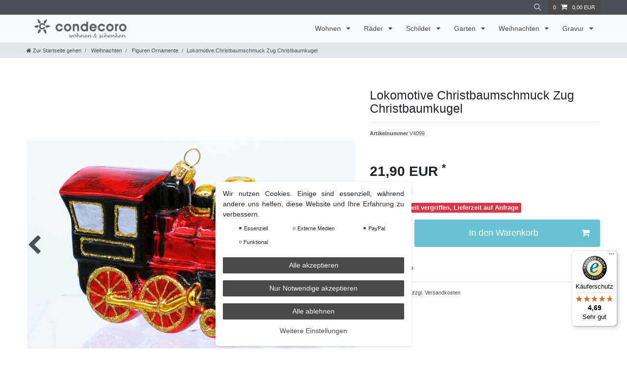

--- FILE ---
content_type: text/html; charset=UTF-8
request_url: https://www.condecoro.com/weihnachtsdeko/figuren-ornamente/lokomotive-christbaumschmuck-zug-christbaumkugel_4650_7010
body_size: 83195
content:






<!DOCTYPE html>

<html lang="de" data-framework="vue" prefix="og: http://ogp.me/ns#" class="icons-loading">

<head>
                        

    <script type="text/javascript">
    (function() {
        var _availableConsents = {"necessary.googleAnalytics":[true,["\/^_ga\/","_ga","_gid","_gat"],false],"necessary.consent":[true,[],null],"necessary.session":[true,[],null],"necessary.reCaptcha":[true,[],false],"necessary.csrf":[true,["XSRF-TOKEN"],null],"necessary.shopbooster_cookie":[true,["plenty_cache"],null],"media.googleMaps":[null,[],null],"paypal.paypal-cookies":[false,["X-PP-SILOVER","X-PP-L7","tsrc","paypalplus_session_v2"],true],"convenience.languageDetection":[null,[],null]};
        var _allowedCookies = ["plenty_cache","XSRF-TOKEN","\/^_ga\/","_ga","_gid","_gat","plenty-shop-cookie","PluginSetPreview","SID_PLENTY_ADMIN_15399","PreviewCookie"] || [];

        window.ConsentManager = (function() {
            var _consents = (function() {
                var _rawCookie = document.cookie.split(";").filter(function (cookie) {
                    return cookie.trim().indexOf("plenty-shop-cookie=") === 0;
                })[0];

                if (!!_rawCookie) {
                    try {
                        _rawCookie = decodeURIComponent(_rawCookie);
                    } catch (e) {
                        document.cookie = "plenty-shop-cookie= ; expires = Thu, 01 Jan 1970 00:00:00 GMT"
                        return null;
                    }

                    try {
                        return JSON.parse(
                            _rawCookie.trim().substr("plenty-shop-cookie=".length)
                        );
                    } catch (e) {
                        return null;
                    }
                }
                return null;
            })();

            Object.keys(_consents || {}).forEach(function(group) {
                if(typeof _consents[group] === 'object' && _consents[group] !== null)
                {
                    Object.keys(_consents[group] || {}).forEach(function(key) {
                        var groupKey = group + "." + key;
                        if(_consents[group][key] && _availableConsents[groupKey] && _availableConsents[groupKey][1].length) {
                            Array.prototype.push.apply(_allowedCookies, _availableConsents[groupKey][1]);
                        }
                    });
                }
            });

            if(!_consents) {
                Object.keys(_availableConsents || {})
                    .forEach(function(groupKey) {
                        if(_availableConsents[groupKey] && ( _availableConsents[groupKey][0] || _availableConsents[groupKey][2] )) {
                            Array.prototype.push.apply(_allowedCookies, _availableConsents[groupKey][1]);
                        }
                    });
            }

            var _setResponse = function(key, response) {
                _consents = _consents || {};
                if(typeof key === "object" && typeof response === "undefined") {
                    _consents = key;
                    document.dispatchEvent(new CustomEvent("consent-change", {
                        detail: {key: null, value: null, data: key}
                    }));
                    _enableScriptsOnConsent();
                } else {
                    var groupKey = key.split(".")[0];
                    var consentKey = key.split(".")[1];
                    _consents[groupKey] = _consents[groupKey] || {};
                    if(consentKey === "*") {
                        Object.keys(_availableConsents).forEach(function(aKey) {
                            if(aKey.split(".")[0] === groupKey) {
                                _consents[groupKey][aKey.split(".")[1]] = response;
                            }
                        });
                    } else {
                        _consents[groupKey][consentKey] = response;
                    }
                    document.dispatchEvent(new CustomEvent("consent-change", {
                        detail: {key: key, value: response, data: _consents}
                    }));
                    _enableScriptsOnConsent();
                }
                if(!_consents.hasOwnProperty('_id')) {
                    _consents['_id'] = "aaf2a321efd0a82464d0713fd2751a4641410751";
                }

                Object.keys(_availableConsents).forEach(function(key) {
                    if((_availableConsents[key][1] || []).length > 0) {
                        if(_isConsented(key)) {
                            _availableConsents[key][1].forEach(function(cookie) {
                                if(_allowedCookies.indexOf(cookie) < 0) _allowedCookies.push(cookie);
                            });
                        } else {
                            _allowedCookies = _allowedCookies.filter(function(cookie) {
                                return _availableConsents[key][1].indexOf(cookie) < 0;
                            });
                        }
                    }
                });

                document.cookie = "plenty-shop-cookie=" + JSON.stringify(_consents) + "; path=/; expires=" + _expireDate() + "; secure";
            };
            var _hasResponse = function() {
                return _consents !== null;
            };

            var _expireDate = function() {
                var expireSeconds = 0;
                                    expireSeconds = 8640000;
                                const date = new Date();
                date.setSeconds(date.getSeconds() + expireSeconds);
                const offset = date.getTimezoneOffset() / 60;
                date.setHours(date.getHours() - offset)
                return date.toUTCString();
            }
            var _isConsented = function(key) {
                var groupKey = key.split(".")[0];
                var consentKey = key.split(".")[1];

                if (consentKey === "*") {
                    return Object.keys(_availableConsents).some(function (aKey) {
                        var aGroupKey = aKey.split(".")[0];
                        return aGroupKey === groupKey && _isConsented(aKey);
                    });
                } else {
                    if(!_hasResponse()) {
                        return _availableConsents[key][0] || _availableConsents[key][2];
                    }

                    if(_consents.hasOwnProperty(groupKey) && _consents[groupKey].hasOwnProperty(consentKey))
                    {
                        return !!_consents[groupKey][consentKey];
                    }
                    else {
                        if(!!_availableConsents[key])
                        {
                            return _availableConsents[key][0];
                        }

                        console.warn("Cookie has been blocked due to not being registered: " + key);
                        return false;
                    }
                }
            };
            var _getConsents = function() {
                var _result = {};
                Object.keys(_availableConsents).forEach(function(key) {
                    var groupKey = key.split(".")[0];
                    var consentKey = key.split(".")[1];
                    _result[groupKey] = _result[groupKey] || {};
                    if(consentKey !== "*") {
                        _result[groupKey][consentKey] = _isConsented(key);
                    }
                });
                return _result;
            };
            var _isNecessary = function(key) {
                return _availableConsents.hasOwnProperty(key) && _availableConsents[key][0];
            };
            var _enableScriptsOnConsent = function() {
                var elementsToEnable = document.querySelectorAll("script[data-cookie-consent]");
                Array.prototype.slice.call(elementsToEnable).forEach(function(el) {
                    if(el.dataset && el.dataset.cookieConsent && el.type !== "application/javascript") {
                        var newScript = document.createElement("script");
                        if(el.src) {
                            newScript.src = el.src;
                        } else {
                            newScript.textContent = el.textContent;
                        }
                        el.parentNode.replaceChild(newScript, el);
                    }
                });
            };
            window.addEventListener("load", _enableScriptsOnConsent);
            
            return {
                setResponse: _setResponse,
                hasResponse: _hasResponse,
                isConsented: _isConsented,
                getConsents: _getConsents,
                isNecessary: _isNecessary
            };
        })();
    })();
</script>


    
<meta charset="utf-8">
<meta http-equiv="X-UA-Compatible" content="IE=edge">
<meta name="viewport" content="width=device-width, initial-scale=1">
<meta name="generator" content="plentymarkets" />
<meta name="format-detection" content="telephone=no"> 
<link rel="icon" type="image/x-icon" href="https://cdn02.plentymarkets.com/xwdwjwnm7etr/frontend/C-Logo-Icon.jpg">



            <link rel="canonical" href="https://www.condecoro.com/weihnachtsdeko/figuren-ornamente/lokomotive-christbaumschmuck-zug-christbaumkugel_4650_7010">
    
                        <link rel="alternate" hreflang="x-default" href="https://www.condecoro.com/weihnachtsdeko/figuren-ornamente/lokomotive-christbaumschmuck-zug-christbaumkugel_4650_7010"/>
                    <link rel="alternate" hreflang="de" href="https://www.condecoro.com/weihnachtsdeko/figuren-ornamente/lokomotive-christbaumschmuck-zug-christbaumkugel_4650_7010"/>
            
<style data-font="Custom-Font">
    
                
        .icons-loading .fa { visibility: hidden !important; }
</style>

<link rel="preload" href="https://cdn02.plentymarkets.com/xwdwjwnm7etr/plugin/5/ceres/css/ceres-icons.css" as="style" onload="this.onload=null;this.rel='stylesheet';">
<noscript><link rel="stylesheet" href="https://cdn02.plentymarkets.com/xwdwjwnm7etr/plugin/5/ceres/css/ceres-icons.css"></noscript>


<link rel="preload" as="style" href="https://cdn02.plentymarkets.com/xwdwjwnm7etr/plugin/5/ceres/css/ceres-base.css?v=e4605e9fc5190ac9a976c4ca43949a9f646eb912">
    <link rel="stylesheet" href="https://cdn02.plentymarkets.com/xwdwjwnm7etr/plugin/5/ceres/css/ceres-base.css?v=e4605e9fc5190ac9a976c4ca43949a9f646eb912">


<script type="application/javascript">
    /*! loadCSS. [c]2017 Filament Group, Inc. MIT License */
    /* This file is meant as a standalone workflow for
    - testing support for link[rel=preload]
    - enabling async CSS loading in browsers that do not support rel=preload
    - applying rel preload css once loaded, whether supported or not.
    */
    (function( w ){
        "use strict";
        // rel=preload support test
        if( !w.loadCSS ){
            w.loadCSS = function(){};
        }
        // define on the loadCSS obj
        var rp = loadCSS.relpreload = {};
        // rel=preload feature support test
        // runs once and returns a function for compat purposes
        rp.support = (function(){
            var ret;
            try {
                ret = w.document.createElement( "link" ).relList.supports( "preload" );
            } catch (e) {
                ret = false;
            }
            return function(){
                return ret;
            };
        })();

        // if preload isn't supported, get an asynchronous load by using a non-matching media attribute
        // then change that media back to its intended value on load
        rp.bindMediaToggle = function( link ){
            // remember existing media attr for ultimate state, or default to 'all'
            var finalMedia = link.media || "all";

            function enableStylesheet(){
                // unbind listeners
                if( link.addEventListener ){
                    link.removeEventListener( "load", enableStylesheet );
                } else if( link.attachEvent ){
                    link.detachEvent( "onload", enableStylesheet );
                }
                link.setAttribute( "onload", null );
                link.media = finalMedia;
            }

            // bind load handlers to enable media
            if( link.addEventListener ){
                link.addEventListener( "load", enableStylesheet );
            } else if( link.attachEvent ){
                link.attachEvent( "onload", enableStylesheet );
            }

            // Set rel and non-applicable media type to start an async request
            // note: timeout allows this to happen async to let rendering continue in IE
            setTimeout(function(){
                link.rel = "stylesheet";
                link.media = "only x";
            });
            // also enable media after 3 seconds,
            // which will catch very old browsers (android 2.x, old firefox) that don't support onload on link
            setTimeout( enableStylesheet, 3000 );
        };

        // loop through link elements in DOM
        rp.poly = function(){
            // double check this to prevent external calls from running
            if( rp.support() ){
                return;
            }
            var links = w.document.getElementsByTagName( "link" );
            for( var i = 0; i < links.length; i++ ){
                var link = links[ i ];
                // qualify links to those with rel=preload and as=style attrs
                if( link.rel === "preload" && link.getAttribute( "as" ) === "style" && !link.getAttribute( "data-loadcss" ) ){
                    // prevent rerunning on link
                    link.setAttribute( "data-loadcss", true );
                    // bind listeners to toggle media back
                    rp.bindMediaToggle( link );
                }
            }
        };

        // if unsupported, run the polyfill
        if( !rp.support() ){
            // run once at least
            rp.poly();

            // rerun poly on an interval until onload
            var run = w.setInterval( rp.poly, 500 );
            if( w.addEventListener ){
                w.addEventListener( "load", function(){
                    rp.poly();
                    w.clearInterval( run );
                } );
            } else if( w.attachEvent ){
                w.attachEvent( "onload", function(){
                    rp.poly();
                    w.clearInterval( run );
                } );
            }
        }


        // commonjs
        if( typeof exports !== "undefined" ){
            exports.loadCSS = loadCSS;
        }
        else {
            w.loadCSS = loadCSS;
        }
    }( typeof global !== "undefined" ? global : this ) );

    (function() {
        var checkIconFont = function() {
            if(!document.fonts || document.fonts.check("1em FontAwesome")) {
                document.documentElement.classList.remove('icons-loading');
            }
        };

        if(document.fonts) {
            document.fonts.addEventListener("loadingdone", checkIconFont);
            window.addEventListener("load", checkIconFont);
        }
        checkIconFont();
    })();
</script>

                    

<!-- Extend the existing style with a template -->
                            <link rel="stylesheet" href="https://cdn02.plentymarkets.com/xwdwjwnm7etr/plugin/5/cookiebar/css/cookie-bar.css">



<style type="text/css">
    .cookie-bar {
        box-shadow: 0 1px 5px rgba(0, 0, 0, 0.15);
    }

    .cookie-bar__header .cookie-bar__header-image {
        max-height: 3.5rem;
        margin-right: 1rem;
        margin-bottom: 1rem;
    }

    .cookie-bar__header .cookie-bar__header-title {
        display: inline-block;
        margin-top: .5rem;
        margin-bottom: 1rem;
    }

    .cookie-bar-header img {
        max-height: 3.5rem;
        margin-right: 1rem;
        margin-bottom: 1rem;
    }

    .cookie-bar.container.out {
        width: unset;
        padding: 0;
        margin-left: unset;
        margin-right: unset;
    }

    .cookie-bar .privacy-settings {
        max-height: 50vh;
    }

    .cookie-bar .privacy-settings table tr td:first-child {
        width: 200px;
    }

    .cookie-bar-toggle {
        display: none;
    }

    .cookie-bar.out {
        left: 15px;
        right: auto;
    }

    .cookie-bar.out > .container-max {
        display: none;
    }

    .cookie-bar.out > .cookie-bar-toggle {
        display: block;
    }

    
    /* Box Shadow use as background overlay */
    .cookie-bar.overlay:not(.out) {
        box-shadow: 0 0 0 calc(100vh + 100vw) rgba(0, 0, 0, 0.5);
    }

    /* card a margin fix */
    .cookie-bar a.card-link.text-primary.text-appearance {
        margin-left: 0;
    }

    /* Cookiebar extra styles */

        
        .cookie-bar .cookie-bullet-list span {
        white-space: nowrap;
    }

    .cookie-bar .cookie-bullet-list i.fa-circle, .cookie-bar .cookie-bullet-list i.fa-circle-o{
        font-size: 6px;
        vertical-align: middle;
        padding-bottom: 2px;
    }

    .cookie-bar:not(.out) {
        display: flex;
        align-items: center;
        position: fixed;
        left: 50%;
        width: calc(100% - 15px);
        border: none !important;
        border-radius: 5px;
    }

    
        .cookie-bar:not(.out) {
        transform: translateX(-50%);
        bottom: 2%;
    }

    
        @media only screen and (min-width: 576px) {
        .cookie-bar:not(.out) {
            max-width: 400px;
            width: 100%;
            transition: max-width .3s linear;
        }

        .cookie-bar.expand:not(.out) {
            max-width: 570px;
        }
    }

    @media only screen and (min-width: 768px) {
        .cookie-bar > .container-max > div:first-child > div > div > a.text-primary {
            width: 170px;
        }
    }

    @media only screen and (min-width: 768px) {
        .cookie-bar .container-max .row .col-6.col-md-3 .btn.btn-block.btn-primary.btn-appearance {
            white-space: nowrap;
            position: absolute;
            left: 0;
            right: 0;
        }
    }

    .cookie-bar > .container-max > div:first-child > div > div > a.text-primary {
        background: lightgrey;
        color: white !important;
        padding: 1rem;
        text-decoration: none !important;
        line-height: 1.25rem;
        border: 1px solid lightgrey;
    }

    .cookie-bar > .container-max > div > .col-md-8 {
        max-width: 100% !important;
    }

    .cookie-bar > .container-max > div:first-child > div > .btn.btn-default.btn-block {
        display: none;
    }

    .cookie-bar > .container-max > div:first-child > div > div > span.custom-control.custom-switch.custom-control-appearance {
        display: none !important;
    }

    .cookie-bar > .container-max > div:first-child > div > div > a.text-primary {
        margin-top: 1rem;
        text-decoration: underline;
    }

    .cookie-bar > .container-max > div:first-child > div > .btn-primary {
        margin-top: 1rem;
    }

    .cookie-bar > .container-max > div:first-child {
        flex-direction: column;
    }

    .cookie-bar > .container-max > div:first-child p {
        text-align: justify;
    }

    .cookie-bar > .container-max > div:first-child > div {
        margin: 0 auto;
    }

    
    /* custom css */
        
    
</style>



                    <script type="text/plain" data-cookie-consent="necessary.googleAnalytics" async src="https://www.googletagmanager.com/gtag/js?id=GA4-375465876"></script>
<script type="text/plain" data-cookie-consent="necessary.googleAnalytics">
    window.dataLayer = window.dataLayer || [];
    function gtag(){dataLayer.push(arguments);}

    gtag('consent', 'default', {
      'ad_storage': 'granted',
      'ad_user_data': 'granted',
      'ad_personalization': 'granted',
      'analytics_storage': 'granted'
    });

    gtag('js', new Date());

    gtag('config', 'GA4-375465876');

                gtag('set', 'anonymizeIp', true);
    </script>

            



    
    
                
    
    

    
    
    
    
    

                    


<meta name="robots" content="all">
    <meta name="description" content="Diese Lokomotive- Ornament bzw. Christbaumschmuck ist ein Unikat, da das Glas mundgeblasen und handbemalt wurde">
    <meta name="keywords" content="lokomotive, zug, lock, Eisenbahn,christbaumkugel, weihnachten,kugel,glas,baumschmuck,fensterhaenger,dekohaenger,winter,baumschmuck,">
<meta property="og:title" content="Lokomotive Christbaumschmuck Zug Christbaumkugel
         |"/>
<meta property="og:type" content="article"/>
<meta property="og:url" content="https://www.condecoro.com/weihnachtsdeko/figuren-ornamente/lokomotive-christbaumschmuck-zug-christbaumkugel_4650_7010"/>
<meta property="og:image" content="https://cdn02.plentymarkets.com/xwdwjwnm7etr/item/images/4650/full/4650-Lokomotive-Christbaumschmuck-Zug-Christbaumkugel.jpg"/>
<meta property="thumbnail" content="https://cdn02.plentymarkets.com/xwdwjwnm7etr/item/images/4650/full/4650-Lokomotive-Christbaumschmuck-Zug-Christbaumkugel.jpg"/>

<script type="application/ld+json">
            {
                "@context"      : "https://schema.org/",
                "@type"         : "Product",
                "@id"           : "7010",
                "name"          : "Lokomotive Christbaumschmuck Zug Christbaumkugel",
                "category"      : "Figuren Ornamente",
                "releaseDate"   : "",
                "image"         : "https://cdn02.plentymarkets.com/xwdwjwnm7etr/item/images/4650/full/4650-Lokomotive-Christbaumschmuck-Zug-Christbaumkugel.jpg",
                "identifier"    : "7010",
                "description"   : "Aufwendig gefertigte Lokomotive. Diese Lokomotive- Ornament bzw. Christbaumschmuck ist ein Unikat, da das Glas mundgeblasen und handbemalt wurde.&amp;nbsp;Diese besondere Lokomotiven Chritbaumkugel ist&amp;nbsp;ein toller Baumschmuck, Blickfang und eine wundervolle Deko-Idee für die Winter- und Weihnachtszeit.&amp;nbsp; ca. Maße: Höhe 8cm, Breite 12,5cmMaterial: mundgeblasenes Glas und handbemalt",
                "disambiguatingDescription" : "",
                "sku"           : "7010",
                "offers": {
                    "@type"         : "Offer",
                    "priceCurrency" : "EUR",
                    "price"         : "21.90",
                    "url"           : "https://www.condecoro.com/weihnachtsdeko/figuren-ornamente/lokomotive-christbaumschmuck-zug-christbaumkugel_4650_7010",
                    "priceSpecification":[
                                                {
                            "@type": "UnitPriceSpecification",
                            "price": "21.90",
                            "priceCurrency": "EUR",
                            "priceType": "SalePrice",
                            "referenceQuantity": {
                                "@type": "QuantitativeValue",
                                "value": "1",
                                "unitCode": "C62"
                            }
                        }

                    ],
                    "availability"  : "",
                    "itemCondition" : "https://schema.org/NewCondition"
                },
                "depth": {
                    "@type"         : "QuantitativeValue",
                    "value"         : "0"
                },
                "width": {
                    "@type"         : "QuantitativeValue",
                    "value"         : "0"
                },
                "height": {
                    "@type"         : "QuantitativeValue",
                    "value"         : "0"
                },
                "weight": {
                    "@type"         : "QuantitativeValue",
                    "value"         : "0"
                }
            }
        </script>

<title>Lokomotive Christbaumschmuck Zug Christbaumkugel
         |</title>

                <style>body{
  background-color: #FFFFFF !important;
} 
#vue-app, .footer{
    background-color: transparent !important;
}</style>
                
    <script><!-- Google tag (gtag.js) -->
<script async src="https://www.googletagmanager.com/gtag/js?id=G-JMZPFBDCRW"></script>
<script>
  window.dataLayer = window.dataLayer || [];
  function gtag(){dataLayer.push(arguments);}
  gtag('js', new Date());

  gtag('config', 'G-JMZPFBDCRW');
</script></script>
                        <style>
    #paypal_loading_screen {
        display: none;
        position: fixed;
        z-index: 2147483640;
        top: 0;
        left: 0;
        width: 100%;
        height: 100%;
        overflow: hidden;

        transform: translate3d(0, 0, 0);

        background-color: black;
        background-color: rgba(0, 0, 0, 0.8);
        background: radial-gradient(ellipse closest-corner, rgba(0,0,0,0.6) 1%, rgba(0,0,0,0.8) 100%);

        color: #fff;
    }

    #paypal_loading_screen .paypal-checkout-modal {
        font-family: "HelveticaNeue", "HelveticaNeue-Light", "Helvetica Neue Light", helvetica, arial, sans-serif;
        font-size: 14px;
        text-align: center;

        box-sizing: border-box;
        max-width: 350px;
        top: 50%;
        left: 50%;
        position: absolute;
        transform: translateX(-50%) translateY(-50%);
        cursor: pointer;
        text-align: center;
    }

    #paypal_loading_screen.paypal-overlay-loading .paypal-checkout-message, #paypal_loading_screen.paypal-overlay-loading .paypal-checkout-continue {
        display: none;
    }

    .paypal-checkout-loader {
        display: none;
    }

    #paypal_loading_screen.paypal-overlay-loading .paypal-checkout-loader {
        display: block;
    }

    #paypal_loading_screen .paypal-checkout-modal .paypal-checkout-logo {
        cursor: pointer;
        margin-bottom: 30px;
        display: inline-block;
    }

    #paypal_loading_screen .paypal-checkout-modal .paypal-checkout-logo img {
        height: 36px;
    }

    #paypal_loading_screen .paypal-checkout-modal .paypal-checkout-logo img.paypal-checkout-logo-pp {
        margin-right: 10px;
    }

    #paypal_loading_screen .paypal-checkout-modal .paypal-checkout-message {
        font-size: 15px;
        line-height: 1.5;
        padding: 10px 0;
    }

    #paypal_loading_screen.paypal-overlay-context-iframe .paypal-checkout-message, #paypal_loading_screen.paypal-overlay-context-iframe .paypal-checkout-continue {
        display: none;
    }

    .paypal-spinner {
        height: 30px;
        width: 30px;
        display: inline-block;
        box-sizing: content-box;
        opacity: 1;
        filter: alpha(opacity=100);
        animation: rotation .7s infinite linear;
        border-left: 8px solid rgba(0, 0, 0, .2);
        border-right: 8px solid rgba(0, 0, 0, .2);
        border-bottom: 8px solid rgba(0, 0, 0, .2);
        border-top: 8px solid #fff;
        border-radius: 100%
    }

    .paypalSmartButtons div {
        margin-left: 10px;
        margin-right: 10px;
    }
</style>    
                                    
    </head>

<body class="page-singleitem item-4650 variation-7010 ">

                    

<script>
    if('ontouchstart' in document.documentElement)
    {
        document.body.classList.add("touch");
    }
    else
    {
        document.body.classList.add("no-touch");
    }
</script>

<div id="vue-app" data-server-rendered="true" class="app"><div template="#vue-notifications" class="notification-wrapper"></div> <header id="page-header" class="sticky-top"><div class="container-max"><div class="row flex-row-reverse position-relative"><div id="page-header-parent" data-header-offset class="col-12 header-container"><div class="top-bar header-fw"><div class="container-max px-0 pr-lg-3"><div class="row mx-0 flex-row-reverse position-relative"><div class="top-bar-items "><div class="controls"><ul id="controlsList" class="controls-list mb-0 d-flex list-inline pl-2 pl-sm-1 pl-md-0"><li class="list-inline-item control-search"><a data-toggle="collapse" href="#searchBox" aria-expanded="false" aria-controls="searchBox" data-testing="searchbox-select" data-parent="#controlsList" aria-label="Suche" class="anicon anicon-search-xcross nav-link"><span aria-hidden="true" class="anicon-search-item"></span></a></li> <li class="list-inline-item control-basket position-relative"><a href="#" class="toggle-basket-preview nav-link"><span class="mr-2">0</span> <i aria-hidden="true" class="fa fa-shopping-cart"></i> <span class="badge p-0 ml-2">0,00 EUR</span></a> <!----></li></ul></div></div></div></div> <div class="container-max px-0 px-lg-3"><div class="row mx-0 flex-row-reverse"><div id="searchBox" class="cmp cmp-search-box collapse"><!----></div></div></div></div> <nav class="navbar header-fw p-0 border-bottom megamenu"><div class="container-max d-block"><div class="row mx-0 position-relative d-flex"><div class="brand-wrapper px-lg-3 d-flex flex-fill"><a href="/" class="navbar-brand py-2"><picture data-alt><source srcset="https://cdn02.plentymarkets.com/xwdwjwnm7etr/frontend/condecoro-Logo_gr.png"> <img src="https://cdn02.plentymarkets.com/xwdwjwnm7etr/frontend/condecoro-Logo_gr.png" alt="condecoro Logo" class="img-fluid"></picture></a> <button id="mobile-navigation-toggler" type="button" class="navbar-toggler d-lg-none p-3">
                    ☰
                </button></div> <div class="main-navbar-collapsable d-none d-lg-block"><ul class="mainmenu p-0 m-0 d-flex"><li class="ddown"><a href="/wohnen" itemprop="name">
                        Wohnen
                    </a> <ul data-level="1" class="collapse nav-dropdown-0"><li><ul class="collapse-inner"><li class="level1"><a href="/wohnen/bilderrahmen" itemprop="name">Bilderrahmen</a></li></ul></li> <li><ul class="collapse-inner"><li class="level1"><a href="/wohnen/muttertag" itemprop="name">Muttertag</a></li></ul></li> <li><ul class="collapse-inner"><li class="level1"><a href="/wohnen/tischlaeufer" itemprop="name">Tischläufer</a></li></ul></li> <li><ul class="collapse-inner"><li class="level1"><a href="/wohnen/aufbewahren" itemprop="name">Aufbewahren</a></li></ul></li> <li><ul class="collapse-inner"><li class="level1"><a href="/wohnen/beleuchtung" itemprop="name">Beleuchtung</a></li></ul></li> <li><ul class="collapse-inner"><li class="level1"><a href="/wohnen/deko-haenger" itemprop="name">Deko Hänger</a></li></ul></li> <li><ul class="collapse-inner"><li class="level1"><a href="/wohnen/deko-wohnaccessoires" itemprop="name">Deko- &amp; Wohnaccessoires</a></li></ul></li> <li><ul class="collapse-inner"><li class="level1"><a href="/wohnen/deko-schalen-schuessel" itemprop="name">Deko-Schalen Schüssel</a></li></ul></li> <li><ul class="collapse-inner"><li class="level1"><a href="/wohnen/garderobe" itemprop="name">Garderobe</a></li></ul></li> <li><ul class="collapse-inner"><li class="level1"><a href="/wohnen/glas-flaschen" itemprop="name">Glas-Flaschen</a></li></ul></li> <li><ul class="collapse-inner"><li class="level1"><a href="/wohnen/kerzen" itemprop="name">Kerzen</a></li></ul></li> <li><ul class="collapse-inner"><li class="level1"><a href="/wohnen/kerzenstaender" itemprop="name">Kerzenständer</a></li></ul></li> <li><ul class="collapse-inner"><li class="level1"><a href="/wohnen/kissen-dekokissen" itemprop="name">Kissen-Dekokissen</a></li></ul></li> <li><ul class="collapse-inner"><li class="level1"><a href="/wohnen/kisten-koerbe" itemprop="name">Kisten &amp; Körbe</a></li></ul></li> <li><ul class="collapse-inner"><li class="level1"><a href="/wohnen/kunstblumen" itemprop="name">Kunstblumen</a></li></ul></li> <li><ul class="collapse-inner"><li class="level1"><a href="/wohnen/laternen" itemprop="name">Laternen</a></li></ul></li> <li><ul class="collapse-inner"><li class="level1"><a href="/wohnen/moebelgriffe" itemprop="name">Möbelgriffe</a></li></ul></li> <li><ul class="collapse-inner"><li class="level1"><a href="/wohnen/oster-deko" itemprop="name">Oster-Deko</a></li></ul></li> <li><ul class="collapse-inner"><li class="level1"><a href="/wohnen/servietten-papierservietten" itemprop="name">Servietten</a></li></ul></li> <li><ul class="collapse-inner"><li class="level1"><a href="/wohnen/spardosen" itemprop="name">Spardosen</a></li></ul></li> <li><ul class="collapse-inner"><li class="level1"><a href="/wohnen/spiegel" itemprop="name">Spiegel</a></li></ul></li> <li><ul class="collapse-inner"><li class="level1"><a href="/wohnen/tablett" itemprop="name">Tablett</a></li></ul></li> <li><ul class="collapse-inner"><li class="level1"><a href="/wohnen/tassen-becher" itemprop="name">Tassen Becher</a></li></ul></li> <li><ul class="collapse-inner"><li class="level1"><a href="/wohnen/vasen-uebertoepfe" itemprop="name">Vasen &amp; Übertöpfe</a></li></ul></li> <li><ul class="collapse-inner"><li class="level1"><a href="/wohnen/wanddekoration" itemprop="name">Wanddekoration</a></li></ul></li> <li><ul class="collapse-inner"><li class="level1"><a href="/wohnen/wandhaken" itemprop="name">Wandhaken</a></li></ul></li> <li><ul class="collapse-inner"><li class="level1"><a href="/wohnen/windlicht-teelichthalter" itemprop="name">Windlicht Teelichthalter</a></li></ul></li> <li><ul class="collapse-inner"><li class="level1"><a href="/wohnen/figuren-skulpturen" itemprop="name">Figuren &amp; Skulpturen</a></li></ul></li></ul></li> <li class="ddown"><a href="/raeder" itemprop="name">
                        Räder
                    </a> <ul data-level="1" class="collapse nav-dropdown-1"><li><ul class="collapse-inner"><li class="level1"><a href="/raeder/raeder-dining" itemprop="name">Räder Dining</a></li></ul></li> <li><ul class="collapse-inner"><li class="level1"><a href="/raeder/raeder-lichthaeuser" itemprop="name">Räder Lichthäuser</a></li></ul></li> <li><ul class="collapse-inner"><li class="level1"><a href="/raeder/raeder-osterdeko" itemprop="name">Räder Osterdeko</a></li></ul></li> <li><ul class="collapse-inner"><li class="level1"><a href="/raeder/raeder-servietten" itemprop="name">Räder Servietten</a></li></ul></li> <li><ul class="collapse-inner"><li class="level1"><a href="/raeder/raeder-xmas" itemprop="name">Räder XMas</a></li></ul></li></ul></li> <li class="ddown"><a href="/schilder" itemprop="name">
                        Schilder
                    </a> <ul data-level="1" class="collapse nav-dropdown-2"><li><ul class="collapse-inner"><li class="level1"><a href="/schilder/holzschilder" itemprop="name">Holzschilder</a></li></ul></li> <li><ul class="collapse-inner"><li class="level1"><a href="/schilder/metallschilder" itemprop="name">Metallschilder</a></li></ul></li> <li><ul class="collapse-inner"><li class="level1"><a href="/schilder/schiefer" itemprop="name">Schiefer</a></li></ul></li></ul></li> <li class="ddown"><a href="/garten" itemprop="name">
                        Garten
                    </a> <ul data-level="1" class="collapse nav-dropdown-3"><li><ul class="collapse-inner"><li class="level1"><a href="/garten/gartenmoebel" itemprop="name">Gartenmöbel</a></li></ul></li> <li><ul class="collapse-inner"><li class="level1"><a href="/garten/gartendekoration" itemprop="name">Gartendekoration</a></li></ul></li> <li><ul class="collapse-inner"><li class="level1"><a href="/garten/gartenstecker" itemprop="name">Gartenstecker</a></li></ul></li> <li><ul class="collapse-inner"><li class="level1"><a href="/garten/pflanzgefaesse" itemprop="name">Pflanzgefäße</a></li></ul></li> <li><ul class="collapse-inner"><li class="level1"><a href="/garten/vogelhaus" itemprop="name">Vogelhaus</a></li></ul></li> <li><ul class="collapse-inner"><li class="level1"><a href="/garten/vogeltraenke" itemprop="name">Vogeltränke</a></li></ul></li></ul></li> <li class="ddown"><a href="/weihnachtsdeko" itemprop="name">
                        Weihnachten
                    </a> <ul data-level="1" class="collapse nav-dropdown-4"><li><ul class="collapse-inner"><li class="level1"><a href="/weihnachtsdeko/christbaumkugel" itemprop="name">Christbaumkugel</a></li></ul></li> <li><ul class="collapse-inner"><li class="level1"><a href="/weihnachtsdeko/christbaumspitze" itemprop="name">Christbaumspitze</a></li></ul></li> <li><ul class="collapse-inner"><li class="level1"><a href="/weihnachtsdeko/clip-vogel" itemprop="name">Clip Vogel</a></li></ul></li> <li><ul class="collapse-inner"><li class="level1"><a href="/weihnachtsdeko/disney" itemprop="name">Disney Figuren</a></li></ul></li> <li><ul class="collapse-inner"><li class="level1"><a href="/weihnachtsdeko/figuren-ornamente" itemprop="name">Figuren Ornamente</a></li></ul></li> <li><ul class="collapse-inner"><li class="level1"><a href="/weihnachtsdeko/harry-potter" itemprop="name">Harry Potter</a></li></ul></li> <li><ul class="collapse-inner"><li class="level1"><a href="/weihnachtsdeko/krampus" itemprop="name">Krampus</a></li></ul></li> <li><ul class="collapse-inner"><li class="level1"><a href="/weihnachtsdeko/star-wars" itemprop="name">Star Wars</a></li></ul></li> <li><ul class="collapse-inner"><li class="level1"><a href="/weihnachtsdeko/wichtel" itemprop="name">Wichtel</a></li></ul></li> <li><ul class="collapse-inner"><li class="level1"><a href="/weihnachtsdeko/adventkalender" itemprop="name">Adventkalender</a></li></ul></li> <li><ul class="collapse-inner"><li class="level1"><a href="/weihnachtsdeko/christbaumschmuck" itemprop="name">Christbaumschmuck</a></li></ul></li> <li><ul class="collapse-inner"><li class="level1"><a href="/weihnachtsdeko/weihnachtsdeko" itemprop="name">Weihnachtsdeko</a></li></ul></li></ul></li> <li class="ddown"><a href="/gravur" itemprop="name">
                        Gravur
                    </a> <ul data-level="1" class="collapse nav-dropdown-5"><li><ul class="collapse-inner"><li class="level1"><a href="/gravur/schiefer-gravur" itemprop="name">Schiefer Gravur</a></li></ul></li> <li><ul class="collapse-inner"><li class="level1"><a href="/gravur/glas-gravur" itemprop="name">Glas Gravur</a></li></ul></li> <li><ul class="collapse-inner"><li class="level1"><a href="/gravur/holz-branding" itemprop="name">Holz branding</a></li></ul></li></ul></li></ul></div></div></div></nav> <div class="breadcrumbs header-fw unfixed"><nav data-component="breadcrumbs" data-renderer="twig" class="small d-none d-md-block px-0"><ul class="breadcrumb container-max px-3 py-2 my-0 mx-auto"><li class="breadcrumb-item"><a href="/" aria-label="Zur Startseite gehen"><i aria-hidden="true" class="fa fa-home"></i> <span class="breadcrumb-home">Zur Startseite gehen</span></a></li> <li class="breadcrumb-item"><a href="/weihnachtsdeko">
                                Weihnachten
                            </a></li> <li class="breadcrumb-item"><a href="/weihnachtsdeko/figuren-ornamente">
                                Figuren Ornamente
                            </a></li> <li class="breadcrumb-item active"><span>Lokomotive Christbaumschmuck Zug Christbaumkugel</span></li></ul> <div style="display:none;">
        {
            &quot;@context&quot;:&quot;http://schema.org/&quot;,
            &quot;@type&quot;:&quot;BreadcrumbList&quot;,
            &quot;itemListElement&quot;: [{&quot;@type&quot;:&quot;ListItem&quot;,&quot;position&quot;:1,&quot;item&quot;:{&quot;@id&quot;:&quot;\/&quot;,&quot;name&quot;:&quot;Home&quot;}},{&quot;@type&quot;:&quot;ListItem&quot;,&quot;position&quot;:2,&quot;item&quot;:{&quot;@id&quot;:&quot;\/weihnachtsdeko&quot;,&quot;name&quot;:&quot;Weihnachten&quot;}},{&quot;@type&quot;:&quot;ListItem&quot;,&quot;position&quot;:3,&quot;item&quot;:{&quot;@id&quot;:&quot;\/weihnachtsdeko\/figuren-ornamente&quot;,&quot;name&quot;:&quot;Figuren Ornamente&quot;}},{&quot;@type&quot;:&quot;ListItem&quot;,&quot;position&quot;:4,&quot;item&quot;:{&quot;@id&quot;:&quot;https:\/\/www.condecoro.com\/weihnachtsdeko\/figuren-ornamente\/lokomotive-christbaumschmuck-zug-christbaumkugel_4650_7010&quot;,&quot;name&quot;:&quot;Lokomotive Christbaumschmuck Zug Christbaumkugel&quot;}}]
        }
        </div></nav></div></div></div></div></header> <div><div aria-labelledby="mobile-navigation-toggler" itemscope="itemscope" itemtype="https://schema.org/SiteNavigationElement" class="mobile-navigation"><div style="display:none;"><ul class="breadcrumb d-block px-3 py-0"><li aria-label="Schließen" class="btn-close"></li> <li class="breadcrumb-item"><i aria-hidden="true" class="fa fa-home"></i></li> </ul> <ul id="menu-1" class="mainmenu w-100 p-0 m-0 menu-active"><li class="ddown"><span class="nav-direction btn-up"><i aria-hidden="true" class="fa fa-lg fa-level-up"></i></span></li>  </ul> <ul id="menu-2" class="mainmenu w-100 p-0 m-0"><li class="ddown"><span class="nav-direction btn-up"><i aria-hidden="true" class="fa fa-lg fa-level-up"></i></span></li>  </ul></div> <ul class="breadcrumb"><li aria-label="Schließen" class="btn-close"></li> <li class="breadcrumb-item"><i aria-hidden="true" class="fa fa-home"></i></li></ul> <div class="loading d-flex text-center"><div class="loading-animation m-auto"><div class="rect1 bg-appearance"></div> <div class="rect2 bg-appearance"></div> <div class="rect3 bg-appearance"></div> <div class="rect4 bg-appearance"></div> <div class="rect5 bg-appearance"></div></div></div></div></div> <div id="page-body" class="main"><div class="single container-max page-content"><div class="row"><div class="col"><div item-data="6968271a42ee1" attributes-data="6968271a42f06" variations="6968271a42f07"><div class="widget widget-grid widget-two-col row mt-5"><div class="widget-inner col-xl-7 widget-prop-xl-2-1 col-lg-7 widget-prop-lg-2-1 col-md-7 widget-prop-md-2-1 col-sm-12 widget-prop-sm-3-1 widget-stacked-mobile col-12 widget-prop-3-1 widget-stacked-mobile"><div><div class="widget widget-item-image widget-primary
    "><div itemscope="itemscope" itemtype="https://schema.org/Thing"><div class="single-carousel owl-carousel owl-theme owl-single-item mt-0"><div class="prop-1-1"><a href="https://cdn02.plentymarkets.com/xwdwjwnm7etr/item/images/4650/full/4650-Lokomotive-Christbaumschmuck-Zug-Christbaumkugel.jpg" data-lightbox="single-item-image16"><picture data-iesrc="https://cdn02.plentymarkets.com/xwdwjwnm7etr/item/images/4650/full/4650-Lokomotive-Christbaumschmuck-Zug-Christbaumkugel.jpg" data-alt="Lokomotive Christbaumschmuck Zug Christbaumkugel" data-title="Lokomotive Christbaumschmuck Zug Christbaumkugel" data-height="753" data-width="1200"> <source srcset="https://cdn02.plentymarkets.com/xwdwjwnm7etr/item/images/4650/full/4650-Lokomotive-Christbaumschmuck-Zug-Christbaumkugel.jpg" type="image/jpeg"> <!----> <!----> <!----></picture></a></div><div class="prop-1-1"><a href="https://cdn02.plentymarkets.com/xwdwjwnm7etr/item/images/4650/full/4650-Lokomotive-Christbaumschmuck-Zug-Christbaumkugel_1.jpg" data-lightbox="single-item-image16"><picture data-iesrc="https://cdn02.plentymarkets.com/xwdwjwnm7etr/item/images/4650/full/4650-Lokomotive-Christbaumschmuck-Zug-Christbaumkugel_1.jpg" data-alt="Lokomotive Christbaumschmuck Zug Christbaumkugel" data-title="Lokomotive Christbaumschmuck Zug Christbaumkugel" data-height="737" data-width="1200"> <source srcset="https://cdn02.plentymarkets.com/xwdwjwnm7etr/item/images/4650/full/4650-Lokomotive-Christbaumschmuck-Zug-Christbaumkugel_1.jpg" type="image/jpeg"> <!----> <!----> <!----></picture></a></div></div> <div id="thumb-carousel" class="owl-thumbs owl-carousel owl-theme owl-single-item"><div class="prop-1-1"><div class="image-container"><picture data-iesrc="https://cdn02.plentymarkets.com/xwdwjwnm7etr/item/images/4650/preview/4650-Lokomotive-Christbaumschmuck-Zug-Christbaumkugel.jpg" data-picture-class="owl-thumb border-appearance" data-alt="Lokomotive Christbaumschmuck Zug Christbaumkugel" data-title="Lokomotive Christbaumschmuck Zug Christbaumkugel" class="active"> <source srcset="https://cdn02.plentymarkets.com/xwdwjwnm7etr/item/images/4650/preview/4650-Lokomotive-Christbaumschmuck-Zug-Christbaumkugel.jpg" type="image/jpeg"> <!----> <!----> <!----></picture></div></div><div class="prop-1-1"><div class="image-container"><picture data-iesrc="https://cdn02.plentymarkets.com/xwdwjwnm7etr/item/images/4650/preview/4650-Lokomotive-Christbaumschmuck-Zug-Christbaumkugel_1.jpg" data-picture-class="owl-thumb border-appearance" data-alt="Lokomotive Christbaumschmuck Zug Christbaumkugel" data-title="Lokomotive Christbaumschmuck Zug Christbaumkugel"> <source srcset="https://cdn02.plentymarkets.com/xwdwjwnm7etr/item/images/4650/preview/4650-Lokomotive-Christbaumschmuck-Zug-Christbaumkugel_1.jpg" type="image/jpeg"> <!----> <!----> <!----></picture></div></div></div> <div class="single-carousel owl-carousel owl-loaded owl-theme owl-single-item mt-0"><div class="prop-1-1"><picture data-iesrc="https://cdn02.plentymarkets.com/xwdwjwnm7etr/item/images/4650/full/4650-Lokomotive-Christbaumschmuck-Zug-Christbaumkugel.jpg" data-picture-class="owl-placeholder" data-alt="Lokomotive Christbaumschmuck Zug Christbaumkugel" data-title="Lokomotive Christbaumschmuck Zug Christbaumkugel" data-height="753" data-width="1200"> <source srcset="https://cdn02.plentymarkets.com/xwdwjwnm7etr/item/images/4650/full/4650-Lokomotive-Christbaumschmuck-Zug-Christbaumkugel.jpg" type="image/jpeg"> <!----> <!----> <!----></picture></div></div></div></div></div></div> <div class="widget-inner col-xl-5 widget-prop-xl-auto col-lg-5 widget-prop-lg-auto col-md-5 widget-prop-md-auto col-sm-12 widget-prop-sm-3-1 col-12 widget-prop-3-1"><div><div class="widget widget-sticky"><div class="widget-inner"><div class="widget widget-text widget-none producertag h6 producer text-muted"><div class="widget-inner bg-appearance pt-0 pr-0 pb-2 pl-0"><span></span></div></div> <div class="widget widget-text widget-none title-outer"><div class="widget-inner bg-appearance pt-0 pr-0 pb-0 pl-0"><h1><span>Lokomotive Christbaumschmuck Zug Christbaumkugel</span></h1></div></div> <hr class="widget widget-separator mb-3"> <div class="widget widget-text widget-none articlenumber small text-muted mb-5"><div class="widget-inner bg-appearance pt-0 pr-0 pb-0 pl-0"><b>Artikelnummer </b><span>V4099</span></div></div> <div class="widget widget-item-bundle widget-primary
        "><div><div></div></div></div> <div class="widget widget-order-property widget-none "><!----></div> <div class="widget widget-attribute widget-primary
         mb-3"><div class="row"></div></div> <div class="widget widget-graduate-price widget-primary
        "><div class="widget-inner"><!----></div></div> <div class="widget widget-item-price widget-none
        "><div><!----> <span class="price h1"><span>
                21,90 EUR
            </span> <sup>*</sup></span> <!----> <!----> <div class="base-price text-muted my-3 color-gray-700 is-single-piece"><div>
            Inhalt
            <span>1 </span> <span>Stück</span></div> <!----></div></div></div> <div class="widget widget-availability h4 "><span class="availability badge availability-5"><span>
        Produkt derzeit vergriffen, Lieferzeit auf Anfrage
    </span></span></div> <div class="widget widget-add-to-basket widget-info
     mt-3 mb-3    "><div class="w-100"><div data-testing="single-add-to-basket-button" padding-inline-styles=""><!----> <!----> <div class="d-inline"><div class="add-to-basket-container"><div class="quantity-input-container"><div class="qty-box d-flex h-100"><input type="text" disabled="disabled" aria-label="Mengeneingabe" value="1" class="qty-input text-center"> <div class="qty-btn-container d-flex flex-column"><button data-toggle="tooltip" data-placement="top" data-testing="quantity-btn-increase" title="Maximale Bestellmenge: " aria-label="Menge erhöhen" class="btn qty-btn flex-fill d-flex justify-content-center p-0 disabled"><i aria-hidden="true" class="fa fa-plus default-float"></i></button> <button data-toggle="tooltip" data-placement="bottom" data-testing="quantity-btn-decrease" title="Minimale Bestellmenge: 1" aria-label="Menge verringern" class="btn qty-btn flex-fill d-flex justify-content-center p-0 disabled"><i aria-hidden="true" class="fa fa-minus default-float"></i></button></div></div></div> <button data-toggle="tooltip" data-placement="top" title="Der Artikel ist nicht verfügbar." class="btn btn-block btn-primary btn-appearance disabled btn-lg"><i aria-hidden="true" class="fa fa-shopping-cart"></i>
                In den Warenkorb
            </button></div></div> <!----></div></div> <div style="display:none;">
    if(!document.getElementById('paypal-smart-payment-script'))
    {
    var script = document.createElement(&quot;script&quot;);
    script.type = &quot;module&quot;;
    script.id = &quot;paypal-smart-payment-script&quot;;
    script.src = &quot;https://cdn02.plentymarkets.com/xwdwjwnm7etr/plugin/5/paypal/js/smartPaymentScript.min.js&quot;;
    script.setAttribute(&quot;data-client-id&quot;, &quot;AfslQana4f4CQjHvRBnUc6vBJg5jgJuZFwM-SbrTiGKUAqB7MrxQv3QWFdQ6U1h7ogMDokT1DNBzRxMw&quot;);
    script.setAttribute(&quot;data-user-id-token&quot;, &quot;&quot;);
    script.setAttribute(&quot;data-merchant-id&quot;, &quot;DLY5AYW8GZCGL&quot;);
    script.setAttribute(&quot;data-currency&quot;, &quot;EUR&quot;);
    script.setAttribute(&quot;data-append-trailing-slash&quot;, &quot;&quot;);
    script.setAttribute(&quot;data-locale&quot;, &quot;de_DE&quot;);
    script.setAttribute(&quot;sandbox&quot;, &quot;&quot;);
    script.setAttribute(&quot;googlePayComponent&quot;, 0);
    script.setAttribute(&quot;applePayComponent&quot;, 0);
    script.setAttribute(&quot;logToken&quot;, &quot;4ee9afb8ea02c8fa4b559f1584706838&quot;);
    document.body.appendChild(script);
    } else {
        var script = document.getElementById('paypal-smart-payment-script');
        script.src = &quot;https://cdn02.plentymarkets.com/xwdwjwnm7etr/plugin/5/paypal/js/smartPaymentScript.min.js&quot;;
        script.setAttribute(&quot;data-client-id&quot;, &quot;AfslQana4f4CQjHvRBnUc6vBJg5jgJuZFwM-SbrTiGKUAqB7MrxQv3QWFdQ6U1h7ogMDokT1DNBzRxMw&quot;);
        script.setAttribute(&quot;data-user-id-token&quot;, &quot;&quot;);
        script.setAttribute(&quot;data-merchant-id&quot;, &quot;DLY5AYW8GZCGL&quot;);
        script.setAttribute(&quot;data-currency&quot;, &quot;EUR&quot;);
        script.setAttribute(&quot;data-append-trailing-slash&quot;, &quot;&quot;);
        script.setAttribute(&quot;data-locale&quot;, &quot;de_DE&quot;);
        script.setAttribute(&quot;sandbox&quot;, &quot;&quot;);
        script.setAttribute(&quot;googlePayComponent&quot;, 0);
        script.setAttribute(&quot;applePayComponent&quot;, 0);
        script.setAttribute(&quot;logToken&quot;, &quot;4ee9afb8ea02c8fa4b559f1584706838&quot;);
    }
</div> <div id="paypal-button-container_6968271a3087a" data-uuid="6968271a3087a" class="paypalSmartButtons btn btn-block"><div style="display:none;">
                    if (typeof paypal_plenty_sdk === 'undefined' || typeof renderPayPalButtons !== 'function') {
                document.addEventListener('payPalScriptInitialized', () =&gt; {
                    renderPayPalButtons('6968271a3087a', 'paypal', 'buynow', 'rect', 'gold');
                });
            } else {
                renderPayPalButtons('6968271a3087a', 'paypal', 'buynow', 'rect', 'gold');
            }
            </div></div> <div class="widget paypal-installment-banner-graphical widget-secondary mt-3"><div style="display:none;">
    if(!document.getElementById('paypal-smart-payment-script'))
    {
    var script = document.createElement(&quot;script&quot;);
    script.type = &quot;module&quot;;
    script.id = &quot;paypal-smart-payment-script&quot;;
    script.src = &quot;https://cdn02.plentymarkets.com/xwdwjwnm7etr/plugin/5/paypal/js/smartPaymentScript.min.js&quot;;
    script.setAttribute(&quot;data-client-id&quot;, &quot;AfslQana4f4CQjHvRBnUc6vBJg5jgJuZFwM-SbrTiGKUAqB7MrxQv3QWFdQ6U1h7ogMDokT1DNBzRxMw&quot;);
    script.setAttribute(&quot;data-user-id-token&quot;, &quot;&quot;);
    script.setAttribute(&quot;data-merchant-id&quot;, &quot;DLY5AYW8GZCGL&quot;);
    script.setAttribute(&quot;data-currency&quot;, &quot;EUR&quot;);
    script.setAttribute(&quot;data-append-trailing-slash&quot;, &quot;&quot;);
    script.setAttribute(&quot;data-locale&quot;, &quot;de_DE&quot;);
    script.setAttribute(&quot;sandbox&quot;, &quot;&quot;);
    script.setAttribute(&quot;googlePayComponent&quot;, 0);
    script.setAttribute(&quot;applePayComponent&quot;, 0);
    script.setAttribute(&quot;logToken&quot;, &quot;4ee9afb8ea02c8fa4b559f1584706838&quot;);
    document.body.appendChild(script);
    } else {
        var script = document.getElementById('paypal-smart-payment-script');
        script.src = &quot;https://cdn02.plentymarkets.com/xwdwjwnm7etr/plugin/5/paypal/js/smartPaymentScript.min.js&quot;;
        script.setAttribute(&quot;data-client-id&quot;, &quot;AfslQana4f4CQjHvRBnUc6vBJg5jgJuZFwM-SbrTiGKUAqB7MrxQv3QWFdQ6U1h7ogMDokT1DNBzRxMw&quot;);
        script.setAttribute(&quot;data-user-id-token&quot;, &quot;&quot;);
        script.setAttribute(&quot;data-merchant-id&quot;, &quot;DLY5AYW8GZCGL&quot;);
        script.setAttribute(&quot;data-currency&quot;, &quot;EUR&quot;);
        script.setAttribute(&quot;data-append-trailing-slash&quot;, &quot;&quot;);
        script.setAttribute(&quot;data-locale&quot;, &quot;de_DE&quot;);
        script.setAttribute(&quot;sandbox&quot;, &quot;&quot;);
        script.setAttribute(&quot;googlePayComponent&quot;, 0);
        script.setAttribute(&quot;applePayComponent&quot;, 0);
        script.setAttribute(&quot;logToken&quot;, &quot;4ee9afb8ea02c8fa4b559f1584706838&quot;);
    }
</div> <div data-pp-message="" data-pp-amount="21.9" data-pp-style-layout="flex" data-pp-style-color="blue" data-pp-style-ratio="8x1"></div></div></div> <div class="widget widget-add-to-wish-list widget-danger
                "><button data-toggle="tooltip" data-placement="top" title="Zur Wunschliste hinzufügen" class="btn btn-link btn-sm text-muted color-gray-700"><i aria-hidden="true" class="fa default-float fa-heart"></i>
    Wunschliste
</button></div> <hr class="widget widget-separator mb-3"> <div class="widget widget-code widget-none vat small text-muted color-gray-700"><div class="widget-inner bg-appearance"><span>* inkl. ges. MwSt. zzgl.<a data-toggle="modal" href="#shippingscosts" title="Versandkosten"> Versandkosten</a></span></div></div></div></div></div></div></div> <div class="widget widget-grid widget-two-col row"><div class="widget-inner col-xl-7 widget-prop-xl-2-1 col-lg-7 widget-prop-lg-2-1 col-md-7 widget-prop-md-2-1 col-sm-12 widget-prop-sm-3-1 widget-stacked-mobile col-12 widget-prop-3-1 widget-stacked-mobile"><div><div class="widget widget-tab mt-5 mb-5"><div class="widget-inner"><div class="tab-content"><div role="tabpanel" class="tab-pane"><div data-builder-child-container="5fdb8b5f51818" class="my-4"><div class="widget widget-text widget-none"><div class="widget-inner bg-appearance pt-0 pr-0 pb-0 pl-0"><p>Aufwendig gefertigte Lokomotive. Diese Lokomotive- Ornament bzw. Christbaumschmuck ist ein Unikat, da das Glas mundgeblasen und handbemalt wurde. Diese besondere Lokomotiven Chritbaumkugel ist ein toller Baumschmuck, Blickfang und eine wundervolle Deko-Idee für die Winter- und Weihnachtszeit. </p> <p>ca. Maße: Höhe 8cm, Breite 12,5cm<br>Material: mundgeblasenes Glas und handbemalt</p></div></div></div></div><div role="tabpanel" class="tab-pane"><div data-builder-child-container="3565ba5a-0dee-4e0e-b230-659e1045b648" class="my-4"><div class="widget widget-item-manufacturer
        "><div><div><div><h4>Angaben zum Hersteller</h4> <!----> <div class="p-0"><span>condecoro</span></div> <!----> <div class="p-0"><span></span></div> <div class="p-0"><span>Aglassinger Strasse 5</span> <span></span></div> <div class="p-0"><span></span> <span>5110 Oberndorf</span> <!----></div> <div class="p-0"><span>info@condecoro.com</span></div> <div class="p-0"><span>www.condecoro.com</span></div> <div class="p-0"><span>0627220808</span></div> <div class="p-0"><span></span></div> <div class="p-0"><span></span></div></div></div></div></div> <div class="widget widget-text widget-none"><div class="widget-inner bg-appearance"><p><strong>Montageanleitung und Sicherheitsanweisung</strong></p><p><strong> Montageanleitung</strong></p><ul><li><strong>Auspacken:</strong><br>Entfernen Sie vorsichtig alle Verpackungsmaterialien, überprüfen Sie dafür auch die Innenseite.</li></ul><p><strong>Bruchgefahr:</strong></p><ul><li>Der Artikel kann zerbrechen oder Risse bekommen, wenn sie herunterfallen oder starker Stoßbelastung ausgesetzt sind. Verwenden Sie beschädigte Artikel nicht weiter, da Bruchstücke Verletzungsgefahr darstellen können.</li></ul><p><strong>Kindersicherheit:</strong></p><ul><li>Es handelt sich hier um einen Deko-Artikel, kein Spielzeug</li><li>Halten Sie das Produkt außerhalb der Reichweite von kleinen Kindern, insbesondere wenn es sich um kleinere Artikel handelt, die eine Verschluckungsgefahr darstellen könnten.</li></ul></div></div></div></div></div></div></div></div></div> <div class="widget-inner col-xl-5 widget-prop-xl-auto col-lg-5 widget-prop-lg-auto col-md-5 widget-prop-md-auto col-sm-12 widget-prop-sm-3-1 col-12 widget-prop-3-1"><div></div></div></div> <div class="widget widget-item-list widget-primary item-vat-hidden"><div class="widget-inner"><div class="row"><div class="col-12 col-sm-6 col-md-3"><article data-testing="8589" item-data-ref="6968271a42396" class="cmp cmp-product-thumb"><div><div data-testing="item-add-to-basket"><div data-toggle="tooltip" data-placement="top" title="In den Warenkorb" class="add-to-basket-lg-container d-none d-lg-block"><i aria-hidden="true" class="fa fa-lg mobile-icon-right fa-cart-plus"></i></div> <!----> <!----> <!----></div> <div class="thumb-image"><div class="prop-1-1"><a href="/raeder/raeder-lichthaeuser/raeder-led-lichthaus-zuhause-schutzengel-porzellan_6174_8589" aria-label="Räder LED Lichthaus Zuhause – Schutzengel Porzellan"><picture data-iesrc="https://cdn02.plentymarkets.com/xwdwjwnm7etr/item/images/6174/middle/6174-Raeder-LED-Lichthaus-Zuhause-----Schutzengel-Porzellan.jpg" data-picture-class="img-fluid" data-alt="Räder LED Lichthaus Zuhause – Schutzengel Porzellan"> <source srcset="https://cdn02.plentymarkets.com/xwdwjwnm7etr/item/images/6174/middle/6174-Raeder-LED-Lichthaus-Zuhause-----Schutzengel-Porzellan.jpg" type="image/jpeg"> <!----> <!----> <!----></picture></a></div></div> <!----> <div class="thumb-content"><a href="/raeder/raeder-lichthaeuser/raeder-led-lichthaus-zuhause-schutzengel-porzellan_6174_8589" class="thumb-title small">
                    Räder LED Lichthaus Zuhause – Schutzengel Porzellan</a> <div class="thumb-meta mt-2"> <div class="prices"><!----> <div class="price">
                                14,90 EUR *
                            </div></div></div>  <!----> <!----> <div><!----> <!----> <!----> <div class="d-inline d-lg-none"><div role="group" aria-label="Thumb Control" class="btn-group"><button type="button" class="btn btn-primary btn-appearance mobile-width-button"><i aria-hidden="true" class="fa fa-lg mobile-icon-right fa-shopping-cart"></i>
                In den Warenkorb
            </button></div></div></div> <div class="vat small text-muted">
                    * <span>inkl. ges. MwSt.</span>
                    zzgl.
                    <a data-toggle="modal" href="#shippingscosts" class="text-appearance">Versandkosten</a></div></div></div></article></div><div class="col-12 col-sm-6 col-md-3"><article data-testing="8588" item-data-ref="6968271a426c6" class="cmp cmp-product-thumb"><div><div data-testing="item-add-to-basket"><div data-toggle="tooltip" data-placement="top" title="In den Warenkorb" class="add-to-basket-lg-container d-none d-lg-block"><i aria-hidden="true" class="fa fa-lg mobile-icon-right fa-cart-plus"></i></div> <!----> <!----> <!----></div> <div class="thumb-image"><div class="prop-1-1"><a href="/raeder/raeder-lichthaeuser/raeder-lichthaus-you-are-my-light-led_6173_8588" aria-label="Räder Lichthaus You are my light LED"><picture data-iesrc="https://cdn02.plentymarkets.com/xwdwjwnm7etr/item/images/6173/middle/6173-Raeder-Lichthaus-You-are-my-light-LED.jpg" data-picture-class="img-fluid" data-alt="Räder Lichthaus You are my light LED"> <source srcset="https://cdn02.plentymarkets.com/xwdwjwnm7etr/item/images/6173/middle/6173-Raeder-Lichthaus-You-are-my-light-LED.jpg" type="image/jpeg"> <!----> <!----> <!----></picture></a></div></div> <!----> <div class="thumb-content"><a href="/raeder/raeder-lichthaeuser/raeder-lichthaus-you-are-my-light-led_6173_8588" class="thumb-title small">
                    Räder Lichthaus You are my light LED</a> <div class="thumb-meta mt-2"> <div class="prices"><!----> <div class="price">
                                14,90 EUR *
                            </div></div></div>  <!----> <!----> <div><!----> <!----> <!----> <div class="d-inline d-lg-none"><div role="group" aria-label="Thumb Control" class="btn-group"><button type="button" class="btn btn-primary btn-appearance mobile-width-button"><i aria-hidden="true" class="fa fa-lg mobile-icon-right fa-shopping-cart"></i>
                In den Warenkorb
            </button></div></div></div> <div class="vat small text-muted">
                    * <span>inkl. ges. MwSt.</span>
                    zzgl.
                    <a data-toggle="modal" href="#shippingscosts" class="text-appearance">Versandkosten</a></div></div></div></article></div><div class="col-12 col-sm-6 col-md-3"><article data-testing="8587" item-data-ref="6968271a4291c" class="cmp cmp-product-thumb"><div><div data-testing="item-add-to-basket"><div data-toggle="tooltip" data-placement="top" title="In den Warenkorb" class="add-to-basket-lg-container d-none d-lg-block"><i aria-hidden="true" class="fa fa-lg mobile-icon-right fa-cart-plus"></i></div> <!----> <!----> <!----></div> <div class="thumb-image"><div class="prop-1-1"><a href="/weihnachtsdeko/christbaumkugel/diskus-salzburg-weiss-grau-glas-christbaumkugel_6172_8587" aria-label="Diskus Salzburg weiß grau Glas Christbaumkugel "><picture data-iesrc="https://cdn02.plentymarkets.com/xwdwjwnm7etr/item/images/6172/middle/6172-Diskus-Salzburg-weiss-grau-Glas-Christbaumkugel-_1.jpg" data-picture-class="img-fluid" data-alt="Diskus Salzburg weiß grau Glas Christbaumkugel "> <source srcset="https://cdn02.plentymarkets.com/xwdwjwnm7etr/item/images/6172/middle/6172-Diskus-Salzburg-weiss-grau-Glas-Christbaumkugel-_1.jpg" type="image/jpeg"> <!----> <!----> <!----></picture></a></div></div> <!----> <div class="thumb-content"><a href="/weihnachtsdeko/christbaumkugel/diskus-salzburg-weiss-grau-glas-christbaumkugel_6172_8587" class="thumb-title small">
                    Diskus Salzburg weiß grau Glas Christbaumkugel </a> <div class="thumb-meta mt-2"> <div class="prices"><!----> <div class="price">
                                21,90 EUR *
                            </div></div></div>  <!----> <!----> <div><!----> <!----> <!----> <div class="d-inline d-lg-none"><div role="group" aria-label="Thumb Control" class="btn-group"><button type="button" class="btn btn-primary btn-appearance mobile-width-button"><i aria-hidden="true" class="fa fa-lg mobile-icon-right fa-shopping-cart"></i>
                In den Warenkorb
            </button></div></div></div> <div class="vat small text-muted">
                    * <span>inkl. ges. MwSt.</span>
                    zzgl.
                    <a data-toggle="modal" href="#shippingscosts" class="text-appearance">Versandkosten</a></div></div></div></article></div><div class="col-12 col-sm-6 col-md-3"><article data-testing="8586" item-data-ref="6968271a42b24" class="cmp cmp-product-thumb"><div><div data-testing="item-add-to-basket"><div data-toggle="tooltip" data-placement="top" title="In den Warenkorb" class="add-to-basket-lg-container d-none d-lg-block"><i aria-hidden="true" class="fa fa-lg mobile-icon-right fa-cart-plus"></i></div> <!----> <!----> <!----></div> <div class="thumb-image"><div class="prop-1-1"><a href="/weihnachtsdeko/christbaumkugel/christbaumkugel-dorf-winterlandschaft-hellblau-glas_6171_8586" aria-label="Christbaumkugel Dorf Winterlandschaft hellblau – Glas"><picture data-iesrc="https://cdn02.plentymarkets.com/xwdwjwnm7etr/item/images/6171/middle/6171-Christbaumkugel-Dorf-Winterlandschaft-hellblau-----Glas.jpg" data-picture-class="img-fluid" data-alt="Christbaumkugel Dorf Winterlandschaft hellblau – Glas"> <source srcset="https://cdn02.plentymarkets.com/xwdwjwnm7etr/item/images/6171/middle/6171-Christbaumkugel-Dorf-Winterlandschaft-hellblau-----Glas.jpg" type="image/jpeg"> <!----> <!----> <!----></picture></a></div></div> <!----> <div class="thumb-content"><a href="/weihnachtsdeko/christbaumkugel/christbaumkugel-dorf-winterlandschaft-hellblau-glas_6171_8586" class="thumb-title small">
                    Christbaumkugel Dorf Winterlandschaft hellblau – Glas</a> <div class="thumb-meta mt-2"> <div class="prices"><!----> <div class="price">
                                21,90 EUR *
                            </div></div></div>  <!----> <!----> <div><!----> <!----> <!----> <div class="d-inline d-lg-none"><div role="group" aria-label="Thumb Control" class="btn-group"><button type="button" class="btn btn-primary btn-appearance mobile-width-button"><i aria-hidden="true" class="fa fa-lg mobile-icon-right fa-shopping-cart"></i>
                In den Warenkorb
            </button></div></div></div> <div class="vat small text-muted">
                    * <span>inkl. ges. MwSt.</span>
                    zzgl.
                    <a data-toggle="modal" href="#shippingscosts" class="text-appearance">Versandkosten</a></div></div></div></article></div></div></div></div></div></div></div></div></div> <div class="footer container-max d-print-none"><div class="row"><div class="col clearfix"><div class="widget widget-grid widget-two-col row"><div class="widget-inner col-xl-6 widget-prop-xl-3-1 col-lg-6 widget-prop-lg-3-1 col-md-6 widget-prop-md-3-1 col-sm-12 widget-prop-sm-3-1 widget-stacked-mobile col-12 widget-prop-3-1 widget-stacked-mobile"><div><div class="widget widget-image-box widget-image-box-inline-caption widget-primary
     widget-proportional widget-prop-auto                 mouseover-zoom"><a href="/deko-geschaenke-raeder-design-oberndorf-salzburg"><picture data-iesrc="https://cdn02.plentymarkets.com/xwdwjwnm7etr/frontend/Geschaeft.webp" data-picture-class="img-contain" data-alt="Laden Geschäft in Oberndorf bei Salzburg" data-title="Deko &amp; Geschenke Geschäft mit Räder Design in Oberndorf - Salzburg"> <source srcset="https://cdn02.plentymarkets.com/xwdwjwnm7etr/frontend/Geschaeft.webp" type="image/webp"> <!----> <source srcset="https://cdn02.plentymarkets.com/xwdwjwnm7etr/frontend/Geschaeft.jpg" type="image/jpeg"> <!----></picture> <!----> <div class="widget-inner"><div class="widget-caption widget-image-box-caption inline-caption"><div><p>Räder Shop - Geschäft Oberndorf - Salzburg</p></div></div></div></a></div></div></div> <div class="widget-inner col-xl-6 widget-prop-xl-3-1 col-lg-6 widget-prop-lg-3-1 col-md-6 widget-prop-md-3-1 col-sm-12 widget-prop-sm-3-1 col-12 widget-prop-3-1"><div><div class="widget widget-image-box widget-image-box-inline-caption widget-primary
     widget-proportional widget-prop-auto                "><a href="/info/salzburger-christkindlmarkt"><picture data-iesrc="https://cdn02.plentymarkets.com/xwdwjwnm7etr/frontend/Chkm-logo200.png" data-picture-class="img-contain" data-alt="Salzburger Christkindlmarkt Logo" data-title="Salzburger Christkindlmarkt"> <source srcset="https://cdn02.plentymarkets.com/xwdwjwnm7etr/frontend/Chkm-logo200.png" type="image/png"> <!----> <!----> <!----></picture> <!----> <div class="widget-inner"><div class="widget-caption widget-image-box-caption inline-caption"><div><p>Salzburger Christkindlmarkt</p></div></div></div></a></div></div></div></div> <div class="widget widget-grid widget-three-col row"><div class="widget-inner col-12 col-md-4 widget-prop-md-3-2"><div><div class="widget widget-list"><div class="widget-inner"><ul class="list-unstyled"><li><i aria-hidden="true" class="fa fa-check mr-1"></i> <a href="/Versand" class="d-inline-block">
                                    Lieferzeit etwa 1 bis 3 Werktage
                                </a></li></ul></div></div></div></div> <div class="widget-inner col-12 col-md-4 widget-prop-md-3-2"><div><div class="widget widget-list"><div class="widget-inner"><ul class="list-unstyled"><li><i aria-hidden="true" class="fa fa-check mr-1"></i> <a href="/Versand" class="d-inline-block">
                                    Kostenloser Versand Ab € 70 (DE &amp; AT)
                                </a></li></ul></div></div></div></div> <div class="widget-inner col-12 col-md-4 widget-prop-md-3-2"><div><div class="widget widget-list"><div class="widget-inner"><ul class="list-unstyled"><li><i aria-hidden="true" class="fa fa-check mr-1"></i> <a class="d-inline-block">
                                    TrustedShops Sicherheit
                                </a></li></ul></div></div></div></div></div> <hr class="widget widget-separator mt-0 mb-0"> <div class="widget widget-grid widget-four-col row"><div class="widget-inner col-12 col-md-3 widget-prop-md-1-1"><div><div class="widget widget-text widget-none"><div class="widget-inner bg-appearance"><p><strong>KONTAKT</strong></p></div></div> <div class="widget widget-text widget-none"><div class="widget-inner bg-appearance"></div></div> <div class="widget widget-contact-details cmp-contact widget-none"><div class="contact-card"><div><i aria-hidden="true" class="fa fa-fw fa-map-marker mr-2"></i> <div class="d-inline-block align-top"><p>                condecoro
    </p></div></div> <p class="my-0"><i aria-hidden="true" class="fa fa-fw fa-phone mr-2"></i> <a href="tel:+43(0)627220808" class="text-dark text-appearance"><span class="d-inline-block">+43 (0)6272 / 20808</span></a></p> <p class="my-0"><i aria-hidden="true" class="fa fa-envelope fa-fw mr-2"></i> <a href="mailto:info@condecoro.com" class="text-dark text-appearance"><span class="d-inline-block">info@condecoro.com</span></a></p> <div><i aria-hidden="true" class="fa fa-fw fa-clock-o mr-2"></i> <div class="d-inline-block align-top"><p><span class="bg-transparent color-#000000">Montag - Freitag: 10:00 - 18:00</span></p><p><span class="bg-transparent color-#000000">Samstag 10:00-15:00 </span></p></div></div></div></div></div></div> <div class="widget-inner col-12 col-md-3 widget-prop-md-1-1"><div><div class="widget widget-text widget-none"><div class="widget-inner bg-appearance pl-0"><p><strong>RECHTLICHES</strong></p></div></div> <div class="widget widget-list"><div class="widget-inner"><ul class="list-unstyled"><li><a rel="nofollow" href="/info/versandkosten" class="d-inline-block">
                                    Versandkosten
                                </a></li> <li><a rel="nofollow" href="/info/zahlungsarten" class="d-inline-block">
                                    Zahlungsarten
                                </a></li> <li><a rel="nofollow" href="/info/agb" class="d-inline-block">
                                    AGB
                                </a></li> <li><a rel="nofollow" href="/info/declaration-of-accessibility" class="d-inline-block">
                                    Barrierefreiheitserklärung
                                </a></li> <li><a rel="nofollow" href="/info/widerrufsrecht" class="d-inline-block">
                                    Widerrufsrecht
                                </a></li> <li><a rel="nofollow" href="/info/datenschutz" class="d-inline-block">
                                    Datenschutz
                                </a></li> <li><a rel="nofollow" href="/info/impressum" class="d-inline-block">
                                    Impressum
                                </a></li> <li><a rel="nofollow" href="/info/kontakt" class="d-inline-block">
                                    Kontakt
                                </a></li></ul></div></div></div></div> <div class="widget-inner col-12 col-md-3 widget-prop-md-1-1"><div><div class="widget widget-text widget-none"><div class="widget-inner bg-appearance"></div></div> <div class="widget widget-list"><div class="widget-inner"><ul class="list-unstyled"><li><a href="/weihnachtsdeko" class="d-inline-block">
                                    Weihnachtsdeko
                                </a></li> <li><a href="/weihnachtsdeko/christbaumschmuck" class="d-inline-block">
                                    Christbaumschmuck
                                </a></li> <li><a href="/weihnachtsdeko/christbaumkugel" class="d-inline-block">
                                    Christbaumkugel
                                </a></li> <li><a href="/weihnachtsdeko/figuren-ornamente" class="d-inline-block">
                                    Figuren Ornamente
                                </a></li> <li><a href="/weihnachtsdeko/krampus" class="d-inline-block">
                                    Krampus und Percht
                                </a></li></ul></div></div></div></div> <div class="widget-inner col-12 col-md-3 widget-prop-md-1-1"><div><div class="widget widget-text widget-none"><div class="widget-inner bg-appearance"></div></div> <div class="widget widget-list"><div class="widget-inner"><ul class="list-unstyled"><li><a href="/raeder" class="d-inline-block">
                                    Räder
                                </a></li> <li><a href="/raeder/raeder-lichthaeuser" class="d-inline-block">
                                    Räder Lichthaus
                                </a></li> <li></li> <li><a target="_blank" rel="nofollow" href="https://www.facebook.com/condecoro" class="d-inline-block">
                                    condecoro auf Facebook
                                </a></li></ul></div></div></div></div></div> <div class="widget widget-text widget-none"><div class="widget-inner bg-appearance"><div class="copyright text-center"><a rel="nofollow" crossorigin="anonymous"></a><br><small>© condecoro Copyright 2026 | Alle Rechte vorbehalten.</small></div></div></div></div></div> <div class="btn text-center border mx-auto rounded-lg p-0 back-to-top btn-secondary pt-1"><i aria-hidden="true" class="fa fa-chevron-up fa-2x default-float"></i></div> <div class="btn btn-secondary d-block d-md-none text-center p-2"><i aria-hidden="true" class="fa fa-arrow-up fa-2x default-float"></i></div></div> <div id="login-modal-wrapper"><div id="login" tabindex="-1" role="dialog" aria-labelledby="modal-title" aria-modal="true" class="modal fade login-modal"><div class="modal-dialog"><div class="modal-content"><div class="modal-header"><h3 id="modal-title" class="modal-title">Anmelden</h3> <button type="button" data-dismiss="modal" aria-label="Schließen" class="close">×</button></div> <!----></div></div></div></div> <div id="simple-registration-modal-wrapper"><div id="registration" tabindex="-1" role="dialog" aria-labelledby="modal-title" aria-modal="true" class="modal fade"><div class="modal-dialog"><!----></div></div></div> <!----> <!----> <div id="shippingscosts-modal-wrapper"><div id="shippingscosts" tabindex="-1" role="dialog" aria-labelledby="modal-title" aria-modal="true" class="modal fade"><div class="modal-dialog"><div class="modal-content"><div class="modal-header"><h3 id="modal-title" class="modal-title">Versandkosten</h3> <button type="button" data-dismiss="modal" aria-hidden="true" aria-label="Schließen" class="close">×</button></div> <div class="modal-body"><div class="widget widget-text widget-none"><div class="widget-inner bg-appearance"><p><strong><u>Versand Deutschland und Österreich:</u></strong></p><p>Wir berechnen die Versandkosten pauschal mit <strong>6,50 €</strong> pro Bestellung, <strong>NEU:</strong> ab einem Bestellwert von <strong>70 €</strong> liefern wir <strong>Versandkostenfrei</strong>. Der Versand erfolgt mit DPD.</p><p> </p><p><strong><u>Versand EU</u></strong></p><p>Versandkosten nach: <strong>Frankreich, England, Italien, Luxemburg, Belgien, Niederlande, Dänemark, Spanien, Tschechien, Slowakei, Polen, Ungarn, Slowenien, Schweden, Kroatien</strong> Pauschal <strong>19,90€</strong> und nach Portugal, Irland und Litauen Pauschal <strong>23,90 €</strong>, der Versand erfolgt mit DPD.</p><p>Für Lieferungen in die <strong>Schweiz </strong>empfehlen wir Ihnen den Service von <strong>MeinEinkauf.ch</strong> zu nutzen. Alle Zollformalitäten und die Lieferung zu Ihrer Haustür übernimmt dann gegen eine geringe Gebühr MeinEinkauf.ch. Registrieren Sie sich hierzu am besten noch vor Ihrer Anmeldung bei MeinEinkauf.ch.</p><p>Versandkosten <strong>Schweiz</strong>, <strong>Liechtenstein</strong> und nach <strong>Norwegen </strong>berechnen wir aufgrund der zusätzlichen Zollabwicklungskosten Pauschal<strong> 59 €</strong></p><p>Hinweise zu Zollgebühren: Käufer aus sogenannten Drittlandstaaten (Ländern außerhalb der Europäischen Union) müssen nach Einfuhr ins Heimatland gegebenenfalls Zoll sowie Einfuhrumsatzsteuer bezahlen. Wir weisen darauf hin, dass wir weder diese Zölle noch Einfuhrumsatzsteuer übernehmen.</p></div></div></div></div></div></div></div></div><script type="x-template" id="ssr-script-container">
<div id="vue-app" class="app">
    
    <lazy-hydrate when-idle>
        <notifications template="#vue-notifications" :initial-notifications="{&quot;error&quot;:null,&quot;warn&quot;:null,&quot;info&quot;:null,&quot;success&quot;:null,&quot;log&quot;:null}"></notifications>
    </lazy-hydrate>

    

             <header id="page-header" class="sticky-top">
        <div class="container-max">
            <div class="row flex-row-reverse position-relative">
                <div id="page-header-parent" class="col-12 header-container" data-header-offset>
                    <!-- 48 -->
 

<div class="top-bar header-fw">
    <div class="container-max px-0 pr-lg-3">
        <div class="row mx-0 flex-row-reverse position-relative">
                                            
            <div class="top-bar-items ">
                                <div class="controls">
                    <ul id="controlsList" class="controls-list mb-0 d-flex list-inline pl-2 pl-sm-1 pl-md-0">
                        
                        
                        
                                                    <li class="list-inline-item control-search">
                                <a class="anicon anicon-search-xcross nav-link"
                                    
                                    data-toggle="collapse"
                                    href="#searchBox"
                                    aria-expanded="false"
                                    aria-controls="searchBox"
                                    data-testing="searchbox-select"
                                    data-parent="#controlsList"
                                    aria-label="Suche"
                                    @mouseover.once="$store.dispatch('loadComponent', 'item-search')">
                                    <span class="anicon-search-item" aria-hidden="true"></span>
                                </a>
                            </li>
                        
                        
                                                    <li class="list-inline-item control-basket position-relative">
                                <a v-toggle-basket-preview href="#" class="toggle-basket-preview nav-link" >
                                                                            <span class="mr-2" v-basket-item-quantity="$store.state.basket.data.itemQuantity">0</span>
                                    
                                    <icon icon="shopping-cart" class-loading="fa-refresh" :loading="$store.state.basket.isBasketLoading"></icon>
                                                                            <span class="badge p-0 ml-2" v-if="!$store.state.basket.showNetPrices" v-basket-item-sum="$store.state.basket.data.itemSum">0,00 EUR</span>
                                        <span class="badge p-0 ml-2" v-else v-cloak v-basket-item-sum="$store.state.basket.data.itemSumNet">0,00 EUR</span>
                                                                    </a>

                                <basket-preview v-if="$store.state.lazyComponent.components['basket-preview']" :show-net-prices="false" :visible-fields="[&quot;basket.value_of_items_gross&quot;,&quot;basket.shipping_costs_gross&quot;,&quot;basket.order_total_gross&quot;]">
                                    <template #before-basket-item>
                                                            
                                    </template>
                                    <template #after-basket-item>
                                                            
                                    </template>
                                    <template #before-basket-totals>
                                                            
                                    </template>
                                    <template #before-item-sum>
                                                            
                                    </template>
                                    <template #after-item-sum>
                                                            
                                    </template>
                                    <template #before-shipping-costs>
                                                            
                                    </template>
                                    <template #after-shipping-costs>
                                                            
                                    </template>
                                    <template #before-total-sum>
                                                            
                                    </template>
                                    <template #before-vat>
                                                            
                                    </template>
                                    <template #after-vat>
                                                            
                                    </template>
                                    <template #after-total-sum>
                                                            
                                    </template>
                                    <template #after-basket-totals>
                                                            
                                    </template>
                                    <template #before-checkout-button>
                                                            
                                    </template>
                                    <template #after-checkout-button>
                                                    <!-- Include the PayPal JavaScript SDK -->
<script2 type="text/javascript">
    if(!document.getElementById('paypal-smart-payment-script'))
    {
    var script = document.createElement("script");
    script.type = "module";
    script.id = "paypal-smart-payment-script";
    script.src = "https://cdn02.plentymarkets.com/xwdwjwnm7etr/plugin/5/paypal/js/smartPaymentScript.min.js";
    script.setAttribute("data-client-id", "AfslQana4f4CQjHvRBnUc6vBJg5jgJuZFwM-SbrTiGKUAqB7MrxQv3QWFdQ6U1h7ogMDokT1DNBzRxMw");
    script.setAttribute("data-user-id-token", "");
    script.setAttribute("data-merchant-id", "DLY5AYW8GZCGL");
    script.setAttribute("data-currency", "EUR");
    script.setAttribute("data-append-trailing-slash", "");
    script.setAttribute("data-locale", "de_DE");
    script.setAttribute("sandbox", "");
    script.setAttribute("googlePayComponent", 0);
    script.setAttribute("applePayComponent", 0);
    script.setAttribute("logToken", "4ee9afb8ea02c8fa4b559f1584706838");
    document.body.appendChild(script);
    } else {
        var script = document.getElementById('paypal-smart-payment-script');
        script.src = "https://cdn02.plentymarkets.com/xwdwjwnm7etr/plugin/5/paypal/js/smartPaymentScript.min.js";
        script.setAttribute("data-client-id", "AfslQana4f4CQjHvRBnUc6vBJg5jgJuZFwM-SbrTiGKUAqB7MrxQv3QWFdQ6U1h7ogMDokT1DNBzRxMw");
        script.setAttribute("data-user-id-token", "");
        script.setAttribute("data-merchant-id", "DLY5AYW8GZCGL");
        script.setAttribute("data-currency", "EUR");
        script.setAttribute("data-append-trailing-slash", "");
        script.setAttribute("data-locale", "de_DE");
        script.setAttribute("sandbox", "");
        script.setAttribute("googlePayComponent", 0);
        script.setAttribute("applePayComponent", 0);
        script.setAttribute("logToken", "4ee9afb8ea02c8fa4b559f1584706838");
    }
</script2>

<!-- Set up a container element for the button -->
<div id="paypal-button-container_6968271a2a75b" class="paypalSmartButtons btn btn-block" data-uuid="6968271a2a75b">
    <script2 type="text/javascript">
                    if (typeof paypal_plenty_sdk === 'undefined' || typeof renderPayPalButtons !== 'function') {
                document.addEventListener('payPalScriptInitialized', () => {
                    renderPayPalButtons('6968271a2a75b', 'paypal', 'buynow', 'rect', 'gold');
                });
            } else {
                renderPayPalButtons('6968271a2a75b', 'paypal', 'buynow', 'rect', 'gold');
            }
            </script2>
</div>
                    
                                    </template>
                                </basket-preview>
                            </li>
                                            </ul>
                </div>
            </div>
        </div>
    </div>

    <div class="container-max px-0 px-lg-3">
        <div class="row mx-0 flex-row-reverse">
                            <div id="searchBox" class="cmp cmp-search-box collapse">
                                            <lazy-load component="item-search">                            <item-search>
                                                            </item-search>
                        </lazy-load>                                    </div>
            
            
                    </div>
    </div>
</div>



<nav class="navbar header-fw p-0 border-bottom megamenu">
    <div class="container-max d-block"
    >
        <div class="row mx-0 position-relative d-flex">
            <div class="brand-wrapper px-lg-3 d-flex flex-fill">
                                    <a class="navbar-brand py-2" href="/">
                        <picture data-alt="">
                            <source srcset="https://cdn02.plentymarkets.com/xwdwjwnm7etr/frontend/condecoro-Logo_gr.png">
                            <img
                                class="img-fluid"
                                src="https://cdn02.plentymarkets.com/xwdwjwnm7etr/frontend/condecoro-Logo_gr.png"
                                alt="condecoro Logo"
                            />
                        </picture>
                    </a>
                
                <button v-open-mobile-navigation id="mobile-navigation-toggler" class="navbar-toggler d-lg-none p-3" type="button">
                    &#9776;
                </button>
            </div>

            <div class="main-navbar-collapsable d-none d-lg-block">
                <ul class="mainmenu p-0 m-0 d-flex">
                                
    
        
                                                                                                                                                                                                                                                                                                                                                                                                                                                                                                                                                                                                                                                                                                                                                                                                                                                                                
            
                <li class="ddown" v-navigation-touch-handler>
                    <a href="/wohnen" itemprop="name">
                        Wohnen
                    </a>
                                        <ul data-level="1" class="collapse nav-dropdown-0">
                                                                                                                                                        <li><ul class="collapse-inner">
                                    <li class="level1">
                                                <a @touchstart.stop href="/wohnen/bilderrahmen" itemprop="name">Bilderrahmen</a>
                    </li>
                                                        </ul></li>
                                                                                                                    <li><ul class="collapse-inner">
                                    <li class="level1">
                                                <a @touchstart.stop href="/wohnen/muttertag" itemprop="name">Muttertag</a>
                    </li>
                                                        </ul></li>
                                                                                                                    <li><ul class="collapse-inner">
                                    <li class="level1">
                                                <a @touchstart.stop href="/wohnen/tischlaeufer" itemprop="name">Tischläufer</a>
                    </li>
                                                        </ul></li>
                                                                                                                    <li><ul class="collapse-inner">
                                    <li class="level1">
                                                <a @touchstart.stop href="/wohnen/aufbewahren" itemprop="name">Aufbewahren</a>
                    </li>
                                                        </ul></li>
                                                                                                                    <li><ul class="collapse-inner">
                                    <li class="level1">
                                                <a @touchstart.stop href="/wohnen/beleuchtung" itemprop="name">Beleuchtung</a>
                    </li>
                                                        </ul></li>
                                                                                                                    <li><ul class="collapse-inner">
                                    <li class="level1">
                                                <a @touchstart.stop href="/wohnen/deko-haenger" itemprop="name">Deko Hänger</a>
                    </li>
                                                        </ul></li>
                                                                                                                    <li><ul class="collapse-inner">
                                    <li class="level1">
                                                <a @touchstart.stop href="/wohnen/deko-wohnaccessoires" itemprop="name">Deko- &amp; Wohnaccessoires</a>
                    </li>
                                                        </ul></li>
                                                                                                                    <li><ul class="collapse-inner">
                                    <li class="level1">
                                                <a @touchstart.stop href="/wohnen/deko-schalen-schuessel" itemprop="name">Deko-Schalen Schüssel</a>
                    </li>
                                                        </ul></li>
                                                                                                                    <li><ul class="collapse-inner">
                                    <li class="level1">
                                                <a @touchstart.stop href="/wohnen/garderobe" itemprop="name">Garderobe</a>
                    </li>
                                                        </ul></li>
                                                                                                                    <li><ul class="collapse-inner">
                                    <li class="level1">
                                                <a @touchstart.stop href="/wohnen/glas-flaschen" itemprop="name">Glas-Flaschen</a>
                    </li>
                                                        </ul></li>
                                                                                                                    <li><ul class="collapse-inner">
                                    <li class="level1">
                                                <a @touchstart.stop href="/wohnen/kerzen" itemprop="name">Kerzen</a>
                    </li>
                                                        </ul></li>
                                                                                                                    <li><ul class="collapse-inner">
                                    <li class="level1">
                                                <a @touchstart.stop href="/wohnen/kerzenstaender" itemprop="name">Kerzenständer</a>
                    </li>
                                                        </ul></li>
                                                                                                                    <li><ul class="collapse-inner">
                                    <li class="level1">
                                                <a @touchstart.stop href="/wohnen/kissen-dekokissen" itemprop="name">Kissen-Dekokissen</a>
                    </li>
                                                        </ul></li>
                                                                                                                    <li><ul class="collapse-inner">
                                    <li class="level1">
                                                <a @touchstart.stop href="/wohnen/kisten-koerbe" itemprop="name">Kisten &amp; Körbe</a>
                    </li>
                                                        </ul></li>
                                                                                                                    <li><ul class="collapse-inner">
                                    <li class="level1">
                                                <a @touchstart.stop href="/wohnen/kunstblumen" itemprop="name">Kunstblumen</a>
                    </li>
                                                        </ul></li>
                                                                                                                    <li><ul class="collapse-inner">
                                    <li class="level1">
                                                <a @touchstart.stop href="/wohnen/laternen" itemprop="name">Laternen</a>
                    </li>
                                                        </ul></li>
                                                                                                                    <li><ul class="collapse-inner">
                                    <li class="level1">
                                                <a @touchstart.stop href="/wohnen/moebelgriffe" itemprop="name">Möbelgriffe</a>
                    </li>
                                                        </ul></li>
                                                                                                                    <li><ul class="collapse-inner">
                                    <li class="level1">
                                                <a @touchstart.stop href="/wohnen/oster-deko" itemprop="name">Oster-Deko</a>
                    </li>
                                                        </ul></li>
                                                                                                                    <li><ul class="collapse-inner">
                                    <li class="level1">
                                                <a @touchstart.stop href="/wohnen/servietten-papierservietten" itemprop="name">Servietten</a>
                    </li>
                                                        </ul></li>
                                                                                                                    <li><ul class="collapse-inner">
                                    <li class="level1">
                                                <a @touchstart.stop href="/wohnen/spardosen" itemprop="name">Spardosen</a>
                    </li>
                                                        </ul></li>
                                                                                                                    <li><ul class="collapse-inner">
                                    <li class="level1">
                                                <a @touchstart.stop href="/wohnen/spiegel" itemprop="name">Spiegel</a>
                    </li>
                                                        </ul></li>
                                                                                                                    <li><ul class="collapse-inner">
                                    <li class="level1">
                                                <a @touchstart.stop href="/wohnen/tablett" itemprop="name">Tablett</a>
                    </li>
                                                        </ul></li>
                                                                                                                    <li><ul class="collapse-inner">
                                    <li class="level1">
                                                <a @touchstart.stop href="/wohnen/tassen-becher" itemprop="name">Tassen Becher</a>
                    </li>
                                                        </ul></li>
                                                                                                                    <li><ul class="collapse-inner">
                                    <li class="level1">
                                                <a @touchstart.stop href="/wohnen/vasen-uebertoepfe" itemprop="name">Vasen &amp; Übertöpfe</a>
                    </li>
                                                        </ul></li>
                                                                                                                    <li><ul class="collapse-inner">
                                    <li class="level1">
                                                <a @touchstart.stop href="/wohnen/wanddekoration" itemprop="name">Wanddekoration</a>
                    </li>
                                                        </ul></li>
                                                                                                                    <li><ul class="collapse-inner">
                                    <li class="level1">
                                                <a @touchstart.stop href="/wohnen/wandhaken" itemprop="name">Wandhaken</a>
                    </li>
                                                        </ul></li>
                                                                                                                    <li><ul class="collapse-inner">
                                    <li class="level1">
                                                <a @touchstart.stop href="/wohnen/windlicht-teelichthalter" itemprop="name">Windlicht Teelichthalter</a>
                    </li>
                                                        </ul></li>
                                                                                                                    <li><ul class="collapse-inner">
                                    <li class="level1">
                                                <a @touchstart.stop href="/wohnen/figuren-skulpturen" itemprop="name">Figuren &amp; Skulpturen</a>
                    </li>
                                                        </ul></li>
                                                                        
                                            </ul>
                                    </li>

                        
        
                                                                                                                                                                                                            
            
                <li class="ddown" v-navigation-touch-handler>
                    <a href="/raeder" itemprop="name">
                        Räder
                    </a>
                                        <ul data-level="1" class="collapse nav-dropdown-1">
                                                                                                                                                        <li><ul class="collapse-inner">
                                    <li class="level1">
                                                <a @touchstart.stop href="/raeder/raeder-dining" itemprop="name">Räder Dining</a>
                    </li>
                                                        </ul></li>
                                                                                                                    <li><ul class="collapse-inner">
                                    <li class="level1">
                                                <a @touchstart.stop href="/raeder/raeder-lichthaeuser" itemprop="name">Räder Lichthäuser</a>
                    </li>
                                                        </ul></li>
                                                                                                                    <li><ul class="collapse-inner">
                                    <li class="level1">
                                                <a @touchstart.stop href="/raeder/raeder-osterdeko" itemprop="name">Räder Osterdeko</a>
                    </li>
                                                        </ul></li>
                                                                                                                    <li><ul class="collapse-inner">
                                    <li class="level1">
                                                <a @touchstart.stop href="/raeder/raeder-servietten" itemprop="name">Räder Servietten</a>
                    </li>
                                                        </ul></li>
                                                                                                                    <li><ul class="collapse-inner">
                                    <li class="level1">
                                                <a @touchstart.stop href="/raeder/raeder-xmas" itemprop="name">Räder XMas</a>
                    </li>
                                                        </ul></li>
                                                                        
                                            </ul>
                                    </li>

                        
        
                                                                                                                                                    
            
                <li class="ddown" v-navigation-touch-handler>
                    <a href="/schilder" itemprop="name">
                        Schilder
                    </a>
                                        <ul data-level="1" class="collapse nav-dropdown-2">
                                                                                                                                                        <li><ul class="collapse-inner">
                                    <li class="level1">
                                                <a @touchstart.stop href="/schilder/holzschilder" itemprop="name">Holzschilder</a>
                    </li>
                                                        </ul></li>
                                                                                                                    <li><ul class="collapse-inner">
                                    <li class="level1">
                                                <a @touchstart.stop href="/schilder/metallschilder" itemprop="name">Metallschilder</a>
                    </li>
                                                        </ul></li>
                                                                                                                    <li><ul class="collapse-inner">
                                    <li class="level1">
                                                <a @touchstart.stop href="/schilder/schiefer" itemprop="name">Schiefer</a>
                    </li>
                                                        </ul></li>
                                                                        
                                            </ul>
                                    </li>

                        
        
                                                                                                                                                                                                                                        
            
                <li class="ddown" v-navigation-touch-handler>
                    <a href="/garten" itemprop="name">
                        Garten
                    </a>
                                        <ul data-level="1" class="collapse nav-dropdown-3">
                                                                                                                                                        <li><ul class="collapse-inner">
                                    <li class="level1">
                                                <a @touchstart.stop href="/garten/gartenmoebel" itemprop="name">Gartenmöbel</a>
                    </li>
                                                        </ul></li>
                                                                                                                    <li><ul class="collapse-inner">
                                    <li class="level1">
                                                <a @touchstart.stop href="/garten/gartendekoration" itemprop="name">Gartendekoration</a>
                    </li>
                                                        </ul></li>
                                                                                                                    <li><ul class="collapse-inner">
                                    <li class="level1">
                                                <a @touchstart.stop href="/garten/gartenstecker" itemprop="name">Gartenstecker</a>
                    </li>
                                                        </ul></li>
                                                                                                                    <li><ul class="collapse-inner">
                                    <li class="level1">
                                                <a @touchstart.stop href="/garten/pflanzgefaesse" itemprop="name">Pflanzgefäße</a>
                    </li>
                                                        </ul></li>
                                                                                                                    <li><ul class="collapse-inner">
                                    <li class="level1">
                                                <a @touchstart.stop href="/garten/vogelhaus" itemprop="name">Vogelhaus</a>
                    </li>
                                                        </ul></li>
                                                                                                                    <li><ul class="collapse-inner">
                                    <li class="level1">
                                                <a @touchstart.stop href="/garten/vogeltraenke" itemprop="name">Vogeltränke</a>
                    </li>
                                                        </ul></li>
                                                                        
                                            </ul>
                                    </li>

                        
        
                                                                                                                                                                                                                                                                                                                                                                                                                
            
                <li class="ddown" v-navigation-touch-handler>
                    <a href="/weihnachtsdeko" itemprop="name">
                        Weihnachten
                    </a>
                                        <ul data-level="1" class="collapse nav-dropdown-4">
                                                                                                                                                        <li><ul class="collapse-inner">
                                    <li class="level1">
                                                <a @touchstart.stop href="/weihnachtsdeko/christbaumkugel" itemprop="name">Christbaumkugel</a>
                    </li>
                                                        </ul></li>
                                                                                                                    <li><ul class="collapse-inner">
                                    <li class="level1">
                                                <a @touchstart.stop href="/weihnachtsdeko/christbaumspitze" itemprop="name">Christbaumspitze</a>
                    </li>
                                                        </ul></li>
                                                                                                                    <li><ul class="collapse-inner">
                                    <li class="level1">
                                                <a @touchstart.stop href="/weihnachtsdeko/clip-vogel" itemprop="name">Clip Vogel</a>
                    </li>
                                                        </ul></li>
                                                                                                                    <li><ul class="collapse-inner">
                                    <li class="level1">
                                                <a @touchstart.stop href="/weihnachtsdeko/disney" itemprop="name">Disney Figuren</a>
                    </li>
                                                        </ul></li>
                                                                                                                    <li><ul class="collapse-inner">
                                    <li class="level1">
                                                <a @touchstart.stop href="/weihnachtsdeko/figuren-ornamente" itemprop="name">Figuren Ornamente</a>
                    </li>
                                                        </ul></li>
                                                                                                                    <li><ul class="collapse-inner">
                                    <li class="level1">
                                                <a @touchstart.stop href="/weihnachtsdeko/harry-potter" itemprop="name">Harry Potter</a>
                    </li>
                                                        </ul></li>
                                                                                                                    <li><ul class="collapse-inner">
                                    <li class="level1">
                                                <a @touchstart.stop href="/weihnachtsdeko/krampus" itemprop="name">Krampus</a>
                    </li>
                                                        </ul></li>
                                                                                                                    <li><ul class="collapse-inner">
                                    <li class="level1">
                                                <a @touchstart.stop href="/weihnachtsdeko/star-wars" itemprop="name">Star Wars</a>
                    </li>
                                                        </ul></li>
                                                                                                                    <li><ul class="collapse-inner">
                                    <li class="level1">
                                                <a @touchstart.stop href="/weihnachtsdeko/wichtel" itemprop="name">Wichtel</a>
                    </li>
                                                        </ul></li>
                                                                                                                    <li><ul class="collapse-inner">
                                    <li class="level1">
                                                <a @touchstart.stop href="/weihnachtsdeko/adventkalender" itemprop="name">Adventkalender</a>
                    </li>
                                                        </ul></li>
                                                                                                                    <li><ul class="collapse-inner">
                                    <li class="level1">
                                                <a @touchstart.stop href="/weihnachtsdeko/christbaumschmuck" itemprop="name">Christbaumschmuck</a>
                    </li>
                                                        </ul></li>
                                                                                                                    <li><ul class="collapse-inner">
                                    <li class="level1">
                                                <a @touchstart.stop href="/weihnachtsdeko/weihnachtsdeko" itemprop="name">Weihnachtsdeko</a>
                    </li>
                                                        </ul></li>
                                                                        
                                            </ul>
                                    </li>

                        
        
                                                                                                                                                    
            
                <li class="ddown" v-navigation-touch-handler>
                    <a href="/gravur" itemprop="name">
                        Gravur
                    </a>
                                        <ul data-level="1" class="collapse nav-dropdown-5">
                                                                                                                                                        <li><ul class="collapse-inner">
                                    <li class="level1">
                                                <a @touchstart.stop href="/gravur/schiefer-gravur" itemprop="name">Schiefer Gravur</a>
                    </li>
                                                        </ul></li>
                                                                                                                    <li><ul class="collapse-inner">
                                    <li class="level1">
                                                <a @touchstart.stop href="/gravur/glas-gravur" itemprop="name">Glas Gravur</a>
                    </li>
                                                        </ul></li>
                                                                                                                    <li><ul class="collapse-inner">
                                    <li class="level1">
                                                <a @touchstart.stop href="/gravur/holz-branding" itemprop="name">Holz branding</a>
                    </li>
                                                        </ul></li>
                                                                        
                                            </ul>
                                    </li>

                        

                </ul>
            </div>

        </div>
    </div>
</nav>

                
                
                
                
                
<div class="breadcrumbs header-fw unfixed">
    <nav class="small d-none d-md-block px-0" data-component="breadcrumbs" data-renderer="twig">
                <ul class="breadcrumb container-max px-3 py-2 my-0 mx-auto">
            <li class="breadcrumb-item">
                <a href="/" aria-label="Zur Startseite gehen">
                    <i class="fa fa-home" aria-hidden="true"></i>
                                        <span class="breadcrumb-home">Zur Startseite gehen</span>
                                                        </a>
            </li>
                                                                                                        <li class="breadcrumb-item">
                            <a href="/weihnachtsdeko">
                                Weihnachten
                            </a>
                                                                                                            </li>
                                                                                <li class="breadcrumb-item">
                            <a href="/weihnachtsdeko/figuren-ornamente">
                                Figuren Ornamente
                            </a>
                                                                                                            </li>
                                    
                                                    <li class="breadcrumb-item active">
                                                                        <span>Lokomotive Christbaumschmuck Zug Christbaumkugel</span>
                    </li>
                                    </ul>
        <script2 type="application/ld+json">
        {
            "@context":"http://schema.org/",
            "@type":"BreadcrumbList",
            "itemListElement": [{"@type":"ListItem","position":1,"item":{"@id":"\/","name":"Home"}},{"@type":"ListItem","position":2,"item":{"@id":"\/weihnachtsdeko","name":"Weihnachten"}},{"@type":"ListItem","position":3,"item":{"@id":"\/weihnachtsdeko\/figuren-ornamente","name":"Figuren Ornamente"}},{"@type":"ListItem","position":4,"item":{"@id":"https:\/\/www.condecoro.com\/weihnachtsdeko\/figuren-ornamente\/lokomotive-christbaumschmuck-zug-christbaumkugel_4650_7010","name":"Lokomotive Christbaumschmuck Zug Christbaumkugel"}}]
        }
        </script2>
    </nav>
</div>
                </div>
            </div>
        </div>
    </header>
    

<div>
                
                        <lazy-hydrate when-idle>
        <mobile-navigation :initial-category="{&quot;level&quot;:2,&quot;right&quot;:&quot;all&quot;,&quot;linklist&quot;:&quot;Y&quot;,&quot;parentCategoryId&quot;:83,&quot;id&quot;:336,&quot;type&quot;:&quot;item&quot;,&quot;sitemap&quot;:&quot;Y&quot;,&quot;details&quot;:[{&quot;name&quot;:&quot;Figuren Ornamente&quot;,&quot;description&quot;:&quot;&lt;h2 data-start=\&quot;554\&quot; data-end=\&quot;618\&quot; id=\&quot;isPasted\&quot;&gt;Figuren &amp;amp; Ornamente \u2013 Lauscha-Glaskunst f\u00fcr deinen Baum&lt;\/h2&gt;&lt;p data-start=\&quot;620\&quot; data-end=\&quot;889\&quot;&gt;Unsere liebevoll gestalteten &lt;strong data-start=\&quot;649\&quot; data-end=\&quot;672\&quot;&gt;Figuren &amp;amp; Ornamente&lt;\/strong&gt; vereinen kunstvolle Gestaltung und Handwerkskunst. Jeder Anh\u00e4nger ist ein bezauberndes Unikat aus &lt;strong data-start=\&quot;771\&quot; data-end=\&quot;794\&quot;&gt;mundgeblasenem Glas&lt;\/strong&gt;, &lt;strong data-start=\&quot;796\&quot; data-end=\&quot;810\&quot;&gt;handbemalt&lt;\/strong&gt; gefertigt in &lt;strong data-start=\&quot;828\&quot; data-end=\&quot;839\&quot;&gt;Lauscha&amp;nbsp;&lt;\/strong&gt;und Europa, in der Wiege des traditionellen Christbaumschmucks.&lt;\/p&gt;&lt;hr data-start=\&quot;891\&quot; data-end=\&quot;894\&quot;&gt;&lt;h3 data-start=\&quot;896\&quot; data-end=\&quot;970\&quot;&gt;Kunstvoll &amp;amp; traditionsreich \u2013 Lauscha-Glas in seiner sch\u00f6nsten Form&lt;\/h3&gt;&lt;ul data-start=\&quot;972\&quot; data-end=\&quot;1299\&quot;&gt;&lt;li data-start=\&quot;972\&quot; data-end=\&quot;1087\&quot;&gt;&lt;p data-start=\&quot;974\&quot; data-end=\&quot;1087\&quot;&gt;&lt;strong data-start=\&quot;974\&quot; data-end=\&quot;1001\&quot;&gt;Mundgeblasene Fig\u00fcrchen&lt;\/strong&gt;: Herzliche Motive wie Engel, Sterne, Tiere \u2013 jedes St\u00fcck sorgf\u00e4ltig aus mundgeblasenem Glas&lt;\/p&gt;&lt;\/li&gt;&lt;li data-start=\&quot;1088\&quot; data-end=\&quot;1196\&quot;&gt;&lt;p data-start=\&quot;1090\&quot; data-end=\&quot;1196\&quot;&gt;&lt;strong data-start=\&quot;1090\&quot; data-end=\&quot;1118\&quot;&gt;Handbemalte Verzierungen&lt;\/strong&gt;: Feinste Pinselarbeiten verleihen individuelle Details, Ausdruck und Charme&lt;\/p&gt;&lt;\/li&gt;&lt;li data-start=\&quot;1197\&quot; data-end=\&quot;1299\&quot;&gt;&lt;p data-start=\&quot;1199\&quot; data-end=\&quot;1299\&quot;&gt;&lt;strong data-start=\&quot;1199\&quot; data-end=\&quot;1231\&quot;&gt;Lauschaer Glaskunst&lt;\/strong&gt;: Reiche Kultur und jahrhundertealte Glas-Tradition direkt an deinem Baum&lt;\/p&gt;&lt;\/li&gt;&lt;\/ul&gt;&lt;hr data-start=\&quot;1301\&quot; data-end=\&quot;1304\&quot;&gt;&lt;h4 data-start=\&quot;1306\&quot; data-end=\&quot;1350\&quot;&gt;Materialien &amp;amp; Charaktereigenschaften&lt;\/h4&gt;&lt;ul data-start=\&quot;1352\&quot; data-end=\&quot;1620\&quot;&gt;&lt;li data-start=\&quot;1352\&quot; data-end=\&quot;1431\&quot;&gt;&lt;p data-start=\&quot;1354\&quot; data-end=\&quot;1431\&quot;&gt;&lt;strong data-start=\&quot;1354\&quot; data-end=\&quot;1398\&quot;&gt;Glask\u00f6rper mit Aufh\u00e4nger&lt;\/strong&gt; \u2013 einfache Befestigung mittels Christbaumhaken oder Schnur (idealerweise verwendest du eine durchsichtige \&quot;Fischer-Schnur\&quot;) am Zweig oder als Fenster-Dekoration&lt;\/p&gt;&lt;\/li&gt;&lt;li data-start=\&quot;1432\&quot; data-end=\&quot;1533\&quot;&gt;&lt;p data-start=\&quot;1434\&quot; data-end=\&quot;1533\&quot;&gt;&lt;strong data-start=\&quot;1434\&quot; data-end=\&quot;1487\&quot;&gt;Feine Federn, Glitzerakzente und filigrane Formen&lt;\/strong&gt; \u2013 liebevoll gestaltet, f\u00fcr nostalgischen Flair&lt;\/p&gt;&lt;\/li&gt;&lt;li data-start=\&quot;1534\&quot; data-end=\&quot;1620\&quot;&gt;&lt;p data-start=\&quot;1536\&quot; data-end=\&quot;1620\&quot;&gt;&lt;strong data-start=\&quot;1536\&quot; data-end=\&quot;1566\&quot;&gt;Vielfalt in Form und Gr\u00f6\u00dfe&lt;\/strong&gt; \u2013 von zierlichen Figuren bis hin zu gro\u00dfen Ornamenten&lt;\/p&gt;&lt;\/li&gt;&lt;\/ul&gt;&lt;hr data-start=\&quot;1622\&quot; data-end=\&quot;1625\&quot;&gt;&lt;h4 data-start=\&quot;1627\&quot; data-end=\&quot;1679\&quot;&gt;Warum unsere Figuren &amp;amp; Ornamente \u00fcberzeugen&lt;\/h4&gt;&lt;ol data-start=\&quot;1681\&quot; data-end=\&quot;2020\&quot;&gt;&lt;li data-start=\&quot;1681\&quot; data-end=\&quot;1760\&quot;&gt;&lt;p data-start=\&quot;1684\&quot; data-end=\&quot;1760\&quot;&gt;&lt;strong data-start=\&quot;1684\&quot; data-end=\&quot;1710\&quot;&gt;Tradition &amp;amp; Handarbeit&lt;\/strong&gt; \u2013 handgefertigt, Lauschaer Qualit\u00e4t&lt;\/p&gt;&lt;\/li&gt;&lt;li data-start=\&quot;1761\&quot; data-end=\&quot;1838\&quot;&gt;&lt;p data-start=\&quot;1764\&quot; data-end=\&quot;1838\&quot;&gt;&lt;strong data-start=\&quot;1764\&quot; data-end=\&quot;1788\&quot;&gt;Einzigartige Designs&lt;\/strong&gt; \u2013 jedes Exemplar ein Original und Unikat&lt;\/p&gt;&lt;\/li&gt;&lt;li data-start=\&quot;1568\&quot; data-end=\&quot;1653\&quot; id=\&quot;isPasted\&quot;&gt;&lt;p data-start=\&quot;1571\&quot; data-end=\&quot;1653\&quot;&gt;&lt;strong data-start=\&quot;1571\&quot; data-end=\&quot;1597\&quot;&gt;Vielseitig dekorierbar&lt;\/strong&gt; \u2013 f\u00fcr den Christbaum, Gestecke oder Fensterdeko&lt;\/p&gt;&lt;\/li&gt;&lt;li data-start=\&quot;1654\&quot; data-end=\&quot;1730\&quot;&gt;&lt;p data-start=\&quot;1657\&quot; data-end=\&quot;1730\&quot;&gt;&lt;strong data-start=\&quot;1930\&quot; data-end=\&quot;1953\&quot; id=\&quot;isPasted\&quot;&gt;Ideale Geschenkidee&lt;\/strong&gt; \u2013 edle Mitbringsel f\u00fcr Sammler und Liebhaber handgefertigter Kunst, denn jede Figur ist ein Glas Kunstwerk&lt;\/p&gt;&lt;\/li&gt;&lt;\/ol&gt;&lt;hr data-start=\&quot;2022\&quot; data-end=\&quot;2025\&quot;&gt;&lt;p data-start=\&quot;2027\&quot; data-end=\&quot;2226\&quot;&gt;Mit diesen &lt;strong data-start=\&quot;2038\&quot; data-end=\&quot;2108\&quot;&gt;Figuren &amp;amp; Ornamenten aus mundgeblasenem, handbemaltem Lauscha-Glas&lt;\/strong&gt; kreierst du einen Weihnachtsbaum voller Seele und Eleganz. &lt;strong data-start=\&quot;2168\&quot; data-end=\&quot;2226\&quot;&gt;Jetzt entdecken und traditionelle Glanzst\u00fccke erleben!&amp;nbsp;&lt;\/strong&gt;Unsere Christbaumfiguren bzw. Ornamente findest du auch an unserm Stand Nr. 7 am Salzburger Christkindlmarkt - Domplatz.&lt;\/p&gt;&quot;,&quot;metaTitle&quot;:&quot;Weihnachtsfiguren &amp; Ornamente \u2013 Handbemaltes Lauscha-Glas&quot;,&quot;fulltext&quot;:&quot;Y&quot;,&quot;lang&quot;:&quot;de&quot;,&quot;updatedAt&quot;:&quot;2025-07-09T10:27:09+02:00&quot;,&quot;metaKeywords&quot;:&quot;Christbaum, Figuren, Ornamente, mundgeblasen, Glas,Handbemalt&quot;,&quot;metaRobots&quot;:&quot;ALL&quot;,&quot;updatedBy&quot;:&quot;1&quot;,&quot;itemListView&quot;:&quot;ItemViewCategoriesList&quot;,&quot;pageView&quot;:&quot;PageDesignContent&quot;,&quot;plenty_category_details_image2_path&quot;:&quot;&quot;,&quot;categoryId&quot;:&quot;336&quot;,&quot;nameUrl&quot;:&quot;figuren-ornamente&quot;,&quot;position&quot;:&quot;0&quot;,&quot;singleItemView&quot;:&quot;ItemViewSingleItem&quot;,&quot;plenty_category_details_image_path&quot;:&quot;&quot;,&quot;shortDescription&quot;:&quot;Christbaum Figuren bzw. Ornamente aus mundgeblasenen Glas und Handbemalt wie Tiere, Autos, Traktoren, Feuerwehr, Musikinstrumente, Fu\u00dfball als Christbaumschmuck oder auch als nettes Mitbringsel. Bekannt von unserem Stand  am Salzburger Christkindlmarkt&quot;,&quot;canonicalLink&quot;:&quot;https:\/\/www.condecoro.com\/weihnachtsdeko\/figuren-ornamente&quot;,&quot;metaDescription&quot;:&quot;Entdecke nostalgische Weihnachtsfiguren aus mundgeblasenem, handbemaltem Lauscha-Glas \u2013 traditionelle Ornamentvielfalt f\u00fcr deinen Weihnachtsbaum.&quot;,&quot;description2&quot;:&quot;&lt;h2 data-start=\&quot;166\&quot; data-end=\&quot;240\&quot; id=\&quot;isPasted\&quot;&gt;&lt;strong data-start=\&quot;166\&quot; data-end=\&quot;240\&quot;&gt;Tradition trifft Handwerkskunst \u2013 Figuren &amp;amp; Ornamente aus Lauscha-Glas&lt;\/strong&gt;&lt;\/h2&gt;&lt;p data-start=\&quot;242\&quot; data-end=\&quot;530\&quot;&gt;Weihnachten ist die Zeit der Erinnerungen \u2013 und was k\u00f6nnte nostalgischer sein als &lt;strong data-start=\&quot;324\&quot; data-end=\&quot;371\&quot;&gt;handbemalte Figuren aus mundgeblasenem Glas&lt;\/strong&gt;? Unsere liebevoll gestalteten &lt;strong data-start=\&quot;402\&quot; data-end=\&quot;437\&quot;&gt;Ornamente und Weihnachtsfiguren&lt;\/strong&gt; stammen \u00fcberwiegend aus &lt;strong data-start=\&quot;462\&quot; data-end=\&quot;473\&quot;&gt;Lauscha&lt;\/strong&gt;, dem Ursprungsort des traditionellen Christbaumschmucks.&lt;\/p&gt;&lt;p data-start=\&quot;532\&quot; data-end=\&quot;741\&quot;&gt;Jedes St\u00fcck ist ein kleines Kunstwerk: detailverliebt, individuell und mit viel Herz von Hand gefertigt. Ob Engel, Tiere oder klassische Symbole \u2013 diese Ornamente verleihen deinem Baum Seele, Stil und zeitlose Eleganz.&lt;\/p&gt;&lt;p data-start=\&quot;743\&quot; data-end=\&quot;826\&quot; data-is-last-node=\&quot;\&quot; data-is-only-node=\&quot;\&quot;&gt;&lt;strong data-start=\&quot;743\&quot; data-end=\&quot;826\&quot; data-is-last-node=\&quot;\&quot;&gt;Jetzt entdecken und mit echten Lauscha-Unikaten Weihnachten authentisch feiern!&lt;\/strong&gt;&lt;\/p&gt;&quot;,&quot;image&quot;:null,&quot;imagePath&quot;:null,&quot;image2&quot;:null,&quot;image2Path&quot;:null,&quot;plentyId&quot;:15399}],&quot;clients&quot;:[{&quot;categoryId&quot;:&quot;336&quot;,&quot;plentyId&quot;:15399}]}" :include-language="false"></mobile-navigation>
    </lazy-hydrate>
</div>

    <div id="page-body" class="main">
            

        
                
                    <div class="single container-max page-content">
            <div class="row">
                <div class="col">
                    <single-item
                        v-cloak
                        item-data="6968271a42ee1"
                        attributes-data="6968271a42f06"
                        variations="6968271a42f07"
                        :after-key="null"
                        :please-select-option-variation-id="0"
                        :init-please-select-option="false"
                        :show-net-prices="false"
                        :is-wish-list-enabled="true"
                        :item-id="4650"
                        v-slot="slotProps">
                        <!-- 56 -->
 
<div class="widget widget-grid widget-two-col row mt-5">
    <div class="widget-inner col-xl-7 widget-prop-xl-2-1 col-lg-7 widget-prop-lg-2-1 col-md-7 widget-prop-md-2-1 col-sm-12 widget-prop-sm-3-1 widget-stacked-mobile col-12 widget-prop-3-1 widget-stacked-mobile">
        <div>


<div class="widget widget-item-image widget-primary
    ">
            <item-image-carousel
            :max-quantity="10"
            image-url-accessor="url"
            :show-thumbs="true"
            :show-dots="true"
            animation-style="standard"
            plugin-path="https://cdn02.plentymarkets.com/xwdwjwnm7etr/plugin/5/ceres">
        </item-image-carousel>
    </div>
</div>
    </div>
    <div class="widget-inner col-xl-5 widget-prop-xl-auto col-lg-5 widget-prop-lg-auto col-md-5 widget-prop-md-auto col-sm-12 widget-prop-sm-3-1 col-12 widget-prop-3-1">
        <div><div class="widget widget-sticky" v-stick-in-parent>
    <div class="widget-inner">
        <lazy-hydrate never>

    <div class="widget widget-text widget-none producertag h6 producer text-muted">
        <div class="widget-inner bg-appearance pt-0 pr-0 pb-2 pl-0">
                            <span v-text="slotProps.getDataField('item.manufacturer.externalName')"></span>
                    </div>
    </div>

        </lazy-hydrate>
<lazy-hydrate never>

    <div class="widget widget-text widget-none title-outer">
        <div class="widget-inner bg-appearance pt-0 pr-0 pb-0 pl-0">
                            <h1><span v-text="slotProps.getDataField('texts.name1')">Lokomotive Christbaumschmuck Zug Christbaumkugel</span></h1>
                    </div>
    </div>

        </lazy-hydrate>
<hr class="widget widget-separator mb-3" >
<lazy-hydrate never>

    <div class="widget widget-text widget-none articlenumber small text-muted mb-5">
        <div class="widget-inner bg-appearance pt-0 pr-0 pb-0 pl-0">
                            <b>Artikelnummer&nbsp;</b><span v-text="slotProps.getDataField('variation.number')">V4099</span>
                    </div>
    </div>

        </lazy-hydrate>
<div class="widget widget-item-bundle widget-primary
        "
    >
    <single-item-bundle
        :is-preview="false"
                >
    </single-item-bundle>
</div>
<div class="widget widget-order-property widget-none " >
    <order-property-list
                >
    </order-property-list>
</div>
<div class="widget widget-attribute widget-primary
         mb-3"
    >
    <variation-select :force-content="false">
            </variation-select>
</div>
<div class="widget widget-graduate-price widget-primary
        "
    >
    <div class="widget-inner">
        <graduated-prices padding-inline-styles=""
                          padding-classes="">
        </graduated-prices>
    </div>
</div>
<div class="widget widget-item-price widget-none
        "
    >
        <set-price v-if="$store.state.items.isItemSet" :show-cross-price="true"></set-price>
        <item-price v-else :show-cross-price="true"></item-price>
</div>
<div class="widget widget-availability h4 "
    >
    <item-availability
        padding-classes=""
        padding-styles="">
    </item-availability>
</div>



<div class="widget widget-add-to-basket widget-info
     mt-3 mb-3    "
    >

                        

    <intersect>
        <div class="w-100">
            <single-add-to-basket
                    button-size="btn-lg"
                    padding-classes=""
                    padding-inline-styles="">
            </single-add-to-basket>
        </div>

        <template #loading>
            <button class="btn btn-block btn-primary btn-appearance">
                <i class="fa fa-shopping-cart" aria-hidden="true"></i>
                In den Warenkorb
            </button>
        </template>
    </intersect>

                <!-- Include the PayPal JavaScript SDK -->
<script2 type="text/javascript">
    if(!document.getElementById('paypal-smart-payment-script'))
    {
    var script = document.createElement("script");
    script.type = "module";
    script.id = "paypal-smart-payment-script";
    script.src = "https://cdn02.plentymarkets.com/xwdwjwnm7etr/plugin/5/paypal/js/smartPaymentScript.min.js";
    script.setAttribute("data-client-id", "AfslQana4f4CQjHvRBnUc6vBJg5jgJuZFwM-SbrTiGKUAqB7MrxQv3QWFdQ6U1h7ogMDokT1DNBzRxMw");
    script.setAttribute("data-user-id-token", "");
    script.setAttribute("data-merchant-id", "DLY5AYW8GZCGL");
    script.setAttribute("data-currency", "EUR");
    script.setAttribute("data-append-trailing-slash", "");
    script.setAttribute("data-locale", "de_DE");
    script.setAttribute("sandbox", "");
    script.setAttribute("googlePayComponent", 0);
    script.setAttribute("applePayComponent", 0);
    script.setAttribute("logToken", "4ee9afb8ea02c8fa4b559f1584706838");
    document.body.appendChild(script);
    } else {
        var script = document.getElementById('paypal-smart-payment-script');
        script.src = "https://cdn02.plentymarkets.com/xwdwjwnm7etr/plugin/5/paypal/js/smartPaymentScript.min.js";
        script.setAttribute("data-client-id", "AfslQana4f4CQjHvRBnUc6vBJg5jgJuZFwM-SbrTiGKUAqB7MrxQv3QWFdQ6U1h7ogMDokT1DNBzRxMw");
        script.setAttribute("data-user-id-token", "");
        script.setAttribute("data-merchant-id", "DLY5AYW8GZCGL");
        script.setAttribute("data-currency", "EUR");
        script.setAttribute("data-append-trailing-slash", "");
        script.setAttribute("data-locale", "de_DE");
        script.setAttribute("sandbox", "");
        script.setAttribute("googlePayComponent", 0);
        script.setAttribute("applePayComponent", 0);
        script.setAttribute("logToken", "4ee9afb8ea02c8fa4b559f1584706838");
    }
</script2>

<!-- Set up a container element for the button -->
<div id="paypal-button-container_6968271a3087a" class="paypalSmartButtons btn btn-block" data-uuid="6968271a3087a">
    <script2 type="text/javascript">
                    if (typeof paypal_plenty_sdk === 'undefined' || typeof renderPayPalButtons !== 'function') {
                document.addEventListener('payPalScriptInitialized', () => {
                    renderPayPalButtons('6968271a3087a', 'paypal', 'buynow', 'rect', 'gold');
                });
            } else {
                renderPayPalButtons('6968271a3087a', 'paypal', 'buynow', 'rect', 'gold');
            }
            </script2>
</div>
                            

        
<div class="widget paypal-installment-banner-graphical widget-secondary mt-3">
            <!-- Include the PayPal JavaScript SDK -->
<script2 type="text/javascript">
    if(!document.getElementById('paypal-smart-payment-script'))
    {
    var script = document.createElement("script");
    script.type = "module";
    script.id = "paypal-smart-payment-script";
    script.src = "https://cdn02.plentymarkets.com/xwdwjwnm7etr/plugin/5/paypal/js/smartPaymentScript.min.js";
    script.setAttribute("data-client-id", "AfslQana4f4CQjHvRBnUc6vBJg5jgJuZFwM-SbrTiGKUAqB7MrxQv3QWFdQ6U1h7ogMDokT1DNBzRxMw");
    script.setAttribute("data-user-id-token", "");
    script.setAttribute("data-merchant-id", "DLY5AYW8GZCGL");
    script.setAttribute("data-currency", "EUR");
    script.setAttribute("data-append-trailing-slash", "");
    script.setAttribute("data-locale", "de_DE");
    script.setAttribute("sandbox", "");
    script.setAttribute("googlePayComponent", 0);
    script.setAttribute("applePayComponent", 0);
    script.setAttribute("logToken", "4ee9afb8ea02c8fa4b559f1584706838");
    document.body.appendChild(script);
    } else {
        var script = document.getElementById('paypal-smart-payment-script');
        script.src = "https://cdn02.plentymarkets.com/xwdwjwnm7etr/plugin/5/paypal/js/smartPaymentScript.min.js";
        script.setAttribute("data-client-id", "AfslQana4f4CQjHvRBnUc6vBJg5jgJuZFwM-SbrTiGKUAqB7MrxQv3QWFdQ6U1h7ogMDokT1DNBzRxMw");
        script.setAttribute("data-user-id-token", "");
        script.setAttribute("data-merchant-id", "DLY5AYW8GZCGL");
        script.setAttribute("data-currency", "EUR");
        script.setAttribute("data-append-trailing-slash", "");
        script.setAttribute("data-locale", "de_DE");
        script.setAttribute("sandbox", "");
        script.setAttribute("googlePayComponent", 0);
        script.setAttribute("applePayComponent", 0);
        script.setAttribute("logToken", "4ee9afb8ea02c8fa4b559f1584706838");
    }
</script2>
        <div
            data-pp-message
            data-pp-amount="21.9"
            data-pp-style-layout="flex"
            data-pp-style-color="blue"
            data-pp-style-ratio="8x1">
        </div>
    </div>

            
</div>
    <div class="widget widget-add-to-wish-list widget-danger
                "
        >

        <add-to-wish-list></add-to-wish-list>

    </div>
<hr class="widget widget-separator mb-3" >
<div class="widget widget-code widget-none vat small text-muted color-gray-700">
    <div class="widget-inner bg-appearance">
                    <span>* inkl. ges. MwSt. zzgl.<a  data-toggle="modal" href="#shippingscosts" title="Versandkosten"> Versandkosten</a></span>
            </div>
</div>

    </div>
</div>
</div>
    </div>
</div>
<div class="widget widget-grid widget-two-col row">
    <div class="widget-inner col-xl-7 widget-prop-xl-2-1 col-lg-7 widget-prop-lg-2-1 col-md-7 widget-prop-md-2-1 col-sm-12 widget-prop-sm-3-1 widget-stacked-mobile col-12 widget-prop-3-1 widget-stacked-mobile">
        <div><div class="widget widget-tab mt-5 mb-5" 
    >
    <tab-list class="widget-inner" appearance="primary" :render-empty="false">
                    <tab-item class="" 
                 
                title="Beschreibung"
                >
                <div class="my-4" data-builder-child-container="5fdb8b5f51818"><lazy-hydrate never>

    <div class="widget widget-text widget-none">
        <div class="widget-inner bg-appearance pt-0 pr-0 pb-0 pl-0">
                            <p>Aufwendig gefertigte Lokomotive. Diese Lokomotive- Ornament bzw. Christbaumschmuck ist ein Unikat, da das Glas mundgeblasen und handbemalt wurde.&nbsp;Diese besondere Lokomotiven Chritbaumkugel ist&nbsp;ein toller Baumschmuck, Blickfang und eine wundervolle Deko-Idee für die Winter- und Weihnachtszeit.&nbsp;</p>
<p>ca. Maße: Höhe 8cm, Breite 12,5cm<br>Material: mundgeblasenes Glas und handbemalt</p>
                    </div>
    </div>

        </lazy-hydrate>
</div>
            </tab-item>
                    <tab-item class="" 
                 
                title="EU-Produktinfo"
                >
                <div class="my-4" data-builder-child-container="3565ba5a-0dee-4e0e-b230-659e1045b648"><div class="widget widget-item-manufacturer
        "
    >
    <div class="" >
                    <item-manufacturer
                    :visible-fields="[&quot;name&quot;,&quot;legalName&quot;,&quot;street&quot;,&quot;houseNr&quot;,&quot;zipcode&quot;,&quot;city&quot;,&quot;country&quot;,&quot;mail&quot;,&quot;homepage&quot;,&quot;phone&quot;,&quot;fax&quot;,&quot;contactForm&quot;]"
                    :visible-fields-eu="[&quot;EUname&quot;,&quot;EUstreet&quot;,&quot;EUhouseNr&quot;,&quot;EUzipcode&quot;,&quot;EUcity&quot;,&quot;EUcountry&quot;,&quot;EUmail&quot;,&quot;EUcontactForm&quot;,&quot;EUphone&quot;]"
                    selection-type="manufacturer"></item-manufacturer>
            </div>
</div>
<lazy-hydrate never>

    <div class="widget widget-text widget-none">
        <div class="widget-inner bg-appearance">
                            <p><strong>Montageanleitung und Sicherheitsanweisung</strong></p><p><strong>&nbsp;Montageanleitung</strong></p><ul><li><strong>Auspacken:</strong><br>Entfernen Sie vorsichtig alle Verpackungsmaterialien, überprüfen Sie dafür auch die Innenseite.</li></ul><p><strong>Bruchgefahr:</strong></p><ul><li>Der Artikel kann zerbrechen oder Risse bekommen, wenn sie herunterfallen oder starker Stoßbelastung ausgesetzt sind. Verwenden Sie beschädigte Artikel nicht weiter, da Bruchstücke Verletzungsgefahr darstellen können.</li></ul><p><strong>Kindersicherheit:</strong></p><ul><li>Es handelt sich hier um einen Deko-Artikel, kein Spielzeug</li><li>Halten Sie das Produkt außerhalb der Reichweite von kleinen Kindern, insbesondere wenn es sich um kleinere Artikel handelt, die eine Verschluckungsgefahr darstellen könnten.</li></ul>
                    </div>
    </div>

        </lazy-hydrate>
</div>
            </tab-item>
            </tab-list>
</div>
</div>
    </div>
    <div class="widget-inner col-xl-5 widget-prop-xl-auto col-lg-5 widget-prop-lg-auto col-md-5 widget-prop-md-auto col-sm-12 widget-prop-sm-3-1 col-12 widget-prop-3-1">
        <div></div>
    </div>
</div>
    

    



<div class="widget widget-item-list widget-primary item-vat-hidden" >
    <div class="widget-inner">
                                
                                                                                        <intersect>
                        <carousel :items-per-page="4">
                                                            <template slot="items">
                                    <category-item
                                                                                item-data-ref="6968271a42396"                                        :decimal-count="0"
                                        :disable-carousel-on-mobile="4 > 4"
                                                                                >
                                        <template #before-prices>
                                                                
                                        </template>
                                        <template #after-prices>
                                                                
                                        </template>

                                        <a href="/raeder/raeder-lichthaeuser/raeder-led-lichthaus-zuhause-schutzengel-porzellan_6174_8589" class="small">
                                            <i class="fa fa-image" aria-hidden="true"></i>
                                            <span>Räder LED Lichthaus Zuhause – Schutzengel Porzellan</span>
                                        </a>
                                    </category-item>
                                </template>
                                                            <template slot="items">
                                    <category-item
                                                                                item-data-ref="6968271a426c6"                                        :decimal-count="0"
                                        :disable-carousel-on-mobile="4 > 4"
                                                                                >
                                        <template #before-prices>
                                                                
                                        </template>
                                        <template #after-prices>
                                                                
                                        </template>

                                        <a href="/raeder/raeder-lichthaeuser/raeder-lichthaus-you-are-my-light-led_6173_8588" class="small">
                                            <i class="fa fa-image" aria-hidden="true"></i>
                                            <span>Räder Lichthaus You are my light LED</span>
                                        </a>
                                    </category-item>
                                </template>
                                                            <template slot="items">
                                    <category-item
                                                                                item-data-ref="6968271a4291c"                                        :decimal-count="0"
                                        :disable-carousel-on-mobile="4 > 4"
                                                                                >
                                        <template #before-prices>
                                                                
                                        </template>
                                        <template #after-prices>
                                                                
                                        </template>

                                        <a href="/weihnachtsdeko/christbaumkugel/diskus-salzburg-weiss-grau-glas-christbaumkugel_6172_8587" class="small">
                                            <i class="fa fa-image" aria-hidden="true"></i>
                                            <span>Diskus Salzburg weiß grau Glas Christbaumkugel </span>
                                        </a>
                                    </category-item>
                                </template>
                                                            <template slot="items">
                                    <category-item
                                                                                item-data-ref="6968271a42b24"                                        :decimal-count="0"
                                        :disable-carousel-on-mobile="4 > 4"
                                                                                >
                                        <template #before-prices>
                                                                
                                        </template>
                                        <template #after-prices>
                                                                
                                        </template>

                                        <a href="/weihnachtsdeko/christbaumkugel/christbaumkugel-dorf-winterlandschaft-hellblau-glas_6171_8586" class="small">
                                            <i class="fa fa-image" aria-hidden="true"></i>
                                            <span>Christbaumkugel Dorf Winterlandschaft hellblau – Glas</span>
                                        </a>
                                    </category-item>
                                </template>
                                                    </carousel>

                        <template #loading>
                            <div class="row flex-nowrap overflow-x-hidden">
                                                                <div class="category-item-placeholder invisible col-12 col-sm-6 col-md-3">
                                    <a href="/raeder/raeder-lichthaeuser/raeder-led-lichthaus-zuhause-schutzengel-porzellan_6174_8589" class="small">
                                        <i class="fa fa-image" aria-hidden="true"></i>
                                        <span>Räder LED Lichthaus Zuhause – Schutzengel Porzellan</span>
                                    </a>
                                </div>
                                                                <div class="category-item-placeholder invisible col-12 col-sm-6 col-md-3">
                                    <a href="/raeder/raeder-lichthaeuser/raeder-lichthaus-you-are-my-light-led_6173_8588" class="small">
                                        <i class="fa fa-image" aria-hidden="true"></i>
                                        <span>Räder Lichthaus You are my light LED</span>
                                    </a>
                                </div>
                                                                <div class="category-item-placeholder invisible col-12 col-sm-6 col-md-3">
                                    <a href="/weihnachtsdeko/christbaumkugel/diskus-salzburg-weiss-grau-glas-christbaumkugel_6172_8587" class="small">
                                        <i class="fa fa-image" aria-hidden="true"></i>
                                        <span>Diskus Salzburg weiß grau Glas Christbaumkugel </span>
                                    </a>
                                </div>
                                                                <div class="category-item-placeholder invisible col-12 col-sm-6 col-md-3">
                                    <a href="/weihnachtsdeko/christbaumkugel/christbaumkugel-dorf-winterlandschaft-hellblau-glas_6171_8586" class="small">
                                        <i class="fa fa-image" aria-hidden="true"></i>
                                        <span>Christbaumkugel Dorf Winterlandschaft hellblau – Glas</span>
                                    </a>
                                </div>
                                                            </div>
                        </template>
                    </intersect>
                                        </div>
</div>


                    </single-item>
                </div>
            </div>
        </div>
    
    </div>

            

    <div class="footer container-max d-print-none">
        <div class="row">
            <div class="col clearfix">
                <!-- 104 -->
 
<div class="widget widget-grid widget-two-col row">
    <div class="widget-inner col-xl-6 widget-prop-xl-3-1 col-lg-6 widget-prop-lg-3-1 col-md-6 widget-prop-md-3-1 col-sm-12 widget-prop-sm-3-1 widget-stacked-mobile col-12 widget-prop-3-1 widget-stacked-mobile">
        <div>





                    
    


                    

    

<div class="widget widget-image-box widget-image-box-inline-caption widget-primary
     widget-proportional widget-prop-auto                 mouseover-zoom"
    >
    <a href="/deko-geschaenke-raeder-design-oberndorf-salzburg">
                                
            
                            <lazy-img
                    picture-class="img-contain"
                    image-url="https://cdn02.plentymarkets.com/xwdwjwnm7etr/frontend/Geschaeft.webp"
                    fallback-url="https://cdn02.plentymarkets.com/xwdwjwnm7etr/frontend/Geschaeft.jpg"
                    alt="Laden Geschäft in Oberndorf bei Salzburg"
                    title="Deko &amp; Geschenke Geschäft mit Räder Design in Oberndorf - Salzburg">
                </lazy-img>
                <noscript v-if="false">
                    <img src="https://cdn02.plentymarkets.com/xwdwjwnm7etr/frontend/Geschaeft.jpg"
                        class="img-contain"
                        alt="Laden Geschäft in Oberndorf bei Salzburg"
                        title="Deko &amp; Geschenke Geschäft mit Räder Design in Oberndorf - Salzburg">
                </noscript>
            
                            <div class="widget-inner">
                    <div class="widget-caption widget-image-box-caption inline-caption">
                                                    <div >
                                <p>Räder Shop - Geschäft Oberndorf - Salzburg</p>
                            </div>
                                            </div>
                </div>
                        </a>
</div>
</div>
    </div>
    <div class="widget-inner col-xl-6 widget-prop-xl-3-1 col-lg-6 widget-prop-lg-3-1 col-md-6 widget-prop-md-3-1 col-sm-12 widget-prop-sm-3-1 col-12 widget-prop-3-1">
        <div>





                    
    


                    

    

<div class="widget widget-image-box widget-image-box-inline-caption widget-primary
     widget-proportional widget-prop-auto                "
    >
    <a href="/info/salzburger-christkindlmarkt">
                                                            
            
                            <lazy-img
                    picture-class="img-contain"
                    image-url="https://cdn02.plentymarkets.com/xwdwjwnm7etr/frontend/Chkm-logo200.png"
                    fallback-url=""
                    alt="Salzburger Christkindlmarkt Logo"
                    title="Salzburger Christkindlmarkt">
                </lazy-img>
                <noscript v-if="false">
                    <img src="https://cdn02.plentymarkets.com/xwdwjwnm7etr/frontend/Chkm-logo200.png"
                        class="img-contain"
                        alt="Salzburger Christkindlmarkt Logo"
                        title="Salzburger Christkindlmarkt">
                </noscript>
            
                            <div class="widget-inner">
                    <div class="widget-caption widget-image-box-caption inline-caption">
                                                    <div >
                                <p>Salzburger Christkindlmarkt</p>
                            </div>
                                            </div>
                </div>
                        </a>
</div>
</div>
    </div>
</div>
<div class="widget widget-grid widget-three-col row">
    
        <div class="widget-inner col-12 col-md-4 widget-prop-md-3-2">
            <div><div class="widget widget-list" >
        <div class="widget-inner">
                                        <ul class="list-unstyled">
                                            
        
    
                        
        
    
    
                        <li>
                                                            <i class="fa fa-check mr-1" aria-hidden="true"></i>
                            
                                                            <a class="d-inline-block"  href="/Versand">
                                    Lieferzeit etwa 1 bis 3 Werktage
                                </a>
                                                    </li>
                                    </ul>
                    </div>
    </div>
</div>
        </div>

        <div class="widget-inner col-12 col-md-4 widget-prop-md-3-2">
            <div><div class="widget widget-list" >
        <div class="widget-inner">
                                        <ul class="list-unstyled">
                                            
        
    
                        
        
    
    
                        <li>
                                                            <i class="fa fa-check mr-1" aria-hidden="true"></i>
                            
                                                            <a class="d-inline-block"  href="/Versand">
                                    Kostenloser Versand Ab € 70 (DE &amp; AT)
                                </a>
                                                    </li>
                                    </ul>
                    </div>
    </div>
</div>
        </div>

        <div class="widget-inner col-12 col-md-4 widget-prop-md-3-2">
            <div><div class="widget widget-list" >
        <div class="widget-inner">
                                        <ul class="list-unstyled">
                                            
        
    
                
                        <li>
                                                            <i class="fa fa-check mr-1" aria-hidden="true"></i>
                            
                                                            <a class="d-inline-block">
                                    TrustedShops Sicherheit
                                </a>
                                                    </li>
                                    </ul>
                    </div>
    </div>
</div>
        </div>

    </div>
<hr class="widget widget-separator mt-0 mb-0" >
<div class="widget widget-grid widget-four-col row">
    <div class="widget-inner col-12 col-md-3 widget-prop-md-1-1">
        <div><lazy-hydrate never>

    <div class="widget widget-text widget-none">
        <div class="widget-inner bg-appearance">
                            <p><strong>KONTAKT</strong></p>
                    </div>
    </div>

        </lazy-hydrate>
<lazy-hydrate never>

    <div class="widget widget-text widget-none">
        <div class="widget-inner bg-appearance">
                            
                    </div>
    </div>

        </lazy-hydrate>
<div class="widget widget-contact-details cmp-contact widget-none"
            >
        <div class="contact-card">
            <div>
                <i class="fa fa-fw fa-map-marker mr-2" aria-hidden="true"></i>
                <div class="d-inline-block align-top" >
                                                            <p>                condecoro
    </p>
    
                                    </div>
            </div>

                            <p class="my-0">
                    <i class="fa fa-fw fa-phone mr-2" aria-hidden="true"></i>
                    <a class="text-dark text-appearance" href="tel:+43(0)627220808">
                        <span class="d-inline-block">+43 (0)6272 / 20808</span>
                    </a>
                </p>
            
            
                            <p class="my-0">
                    <i class="fa fa-envelope fa-fw mr-2" aria-hidden="true"></i>
                    <a class="text-dark text-appearance" href="mailto:info@condecoro.com">
                        <span class="d-inline-block">info@condecoro.com</span>
                    </a>
                </p>
            
                            <div>
                    <i class="fa fa-fw fa-clock-o mr-2" aria-hidden="true"></i>
                    <div class="d-inline-block align-top" >
                                                                    <p><span class="bg-transparent color-#000000">Montag - Freitag: 10:00 - 18:00</span></p><p><span class="bg-transparent color-#000000">Samstag 10:00-15:00 </span></p>
    
                                            </div>
                </div>
            
        </div>
    </div>
</div>
    </div>

    <div class="widget-inner col-12 col-md-3 widget-prop-md-1-1">
        <div><lazy-hydrate never>

    <div class="widget widget-text widget-none">
        <div class="widget-inner bg-appearance pl-0">
                            <p><strong>RECHTLICHES</strong></p>
                    </div>
    </div>

        </lazy-hydrate>
<div class="widget widget-list" >
        <div class="widget-inner">
                                        <ul class="list-unstyled">
                                            
        
    
                        
        
    
    
                        <li>
                            
                                                            <a class="d-inline-block" rel="nofollow" href="/info/versandkosten">
                                    Versandkosten
                                </a>
                                                    </li>
                                            
        
    
                        
        
    
    
                        <li>
                            
                                                            <a class="d-inline-block" rel="nofollow" href="/info/zahlungsarten">
                                    Zahlungsarten
                                </a>
                                                    </li>
                                            
        
    
                        
        
    
    
                        <li>
                            
                                                            <a class="d-inline-block" rel="nofollow" href="/info/agb">
                                    AGB
                                </a>
                                                    </li>
                                            
        
    
                        
        
    
    
                        <li>
                            
                                                            <a class="d-inline-block" rel="nofollow" href="/info/declaration-of-accessibility">
                                    Barrierefreiheitserklärung
                                </a>
                                                    </li>
                                            
        
    
                        
        
    
    
                        <li>
                            
                                                            <a class="d-inline-block" rel="nofollow" href="/info/widerrufsrecht">
                                    Widerrufsrecht
                                </a>
                                                    </li>
                                            
        
    
                        
        
    
    
                        <li>
                            
                                                            <a class="d-inline-block" rel="nofollow" href="/info/datenschutz">
                                    Datenschutz
                                </a>
                                                    </li>
                                            
        
    
                        
        
    
    
                        <li>
                            
                                                            <a class="d-inline-block" rel="nofollow" href="/info/impressum">
                                    Impressum
                                </a>
                                                    </li>
                                            
        
    
                        
        
    
    
                        <li>
                            
                                                            <a class="d-inline-block" rel="nofollow" href="/info/kontakt">
                                    Kontakt
                                </a>
                                                    </li>
                                    </ul>
                    </div>
    </div>
</div>
    </div>

    <div class="widget-inner col-12 col-md-3 widget-prop-md-1-1">
        <div><lazy-hydrate never>

    <div class="widget widget-text widget-none">
        <div class="widget-inner bg-appearance">
                            
                    </div>
    </div>

        </lazy-hydrate>
<div class="widget widget-list" >
        <div class="widget-inner">
                                        <ul class="list-unstyled">
                                            
        
    
                        
        
    
    
                        <li>
                            
                                                            <a class="d-inline-block"  href="/weihnachtsdeko">
                                    Weihnachtsdeko
                                </a>
                                                    </li>
                                            
        
    
                        
        
    
    
                        <li>
                            
                                                            <a class="d-inline-block"  href="/weihnachtsdeko/christbaumschmuck">
                                    Christbaumschmuck
                                </a>
                                                    </li>
                                            
        
    
                        
        
    
    
                        <li>
                            
                                                            <a class="d-inline-block"  href="/weihnachtsdeko/christbaumkugel">
                                    Christbaumkugel
                                </a>
                                                    </li>
                                            
        
    
                        
        
    
    
                        <li>
                            
                                                            <a class="d-inline-block"  href="/weihnachtsdeko/figuren-ornamente">
                                    Figuren Ornamente
                                </a>
                                                    </li>
                                            
        
    
                        
        
    
    
                        <li>
                            
                                                            <a class="d-inline-block"  href="/weihnachtsdeko/krampus">
                                    Krampus und Percht
                                </a>
                                                    </li>
                                    </ul>
                    </div>
    </div>
</div>
    </div>

    <div class="widget-inner col-12 col-md-3 widget-prop-md-1-1">
        <div><lazy-hydrate never>

    <div class="widget widget-text widget-none">
        <div class="widget-inner bg-appearance">
                            
                    </div>
    </div>

        </lazy-hydrate>
<div class="widget widget-list" >
        <div class="widget-inner">
                                        <ul class="list-unstyled">
                                            
        
    
                        
        
    
    
                        <li>
                            
                                                            <a class="d-inline-block"  href="/raeder">
                                    Räder
                                </a>
                                                    </li>
                                            
        
    
                        
        
    
    
                        <li>
                            
                                                            <a class="d-inline-block"  href="/raeder/raeder-lichthaeuser">
                                    Räder Lichthaus
                                </a>
                                                    </li>
                                            
        
    
    
                        <li>
                            
                                                    </li>
                                            
        
    
                
                        <li>
                            
                                                            <a class="d-inline-block" target="_blank" rel="nofollow" href="https://www.facebook.com/condecoro">
                                    condecoro auf Facebook
                                </a>
                                                    </li>
                                    </ul>
                    </div>
    </div>
</div>
    </div>
</div>
<div class="widget widget-text widget-none">
    <div class="widget-inner bg-appearance">
        <div class="copyright text-center"><a rel="nofollow" crossorigin="anonymous"></a><br><small>© condecoro Copyright 2026 | Alle Rechte vorbehalten.</small></div>
    </div>
</div>
            </div>
        </div>

        <div class="btn text-center border mx-auto rounded-lg p-0 back-to-top btn-secondary pt-1">
            <i class="fa fa-chevron-up fa-2x default-float" aria-hidden="true"></i>
        </div>

        <div class="btn btn-secondary d-block d-md-none text-center p-2" v-scroll-to-top>
            <i class="fa fa-arrow-up fa-2x default-float" aria-hidden="true"></i>
        </div>
    </div>
            
    <!-- LOGIN MODAL -->
    <div id="login-modal-wrapper">
        <div class="modal fade login-modal" id="login" tabindex="-1" role="dialog" aria-labelledby="modal-title" aria-modal="true">
            <div class="modal-dialog">
                <div class="modal-content">
                    <div class="modal-header">
                        <h3 id="modal-title" class="modal-title">Anmelden</h3>
                        <button type="button" class="close" data-dismiss="modal" aria-label="Schließen">&times;</button>
                    </div>
                    <lazy-load component="login-modal">
                        <login modal-element="login-modal-wrapper">
                            <template #extend-overlay-buttons>
                                                    
                            </template>
                        </login>
                    </lazy-load>
                </div>
            </div>
        </div>
    </div>
    <!-- ./LOGIN MODAL -->

    <!-- REGISTRATION MODAL -->
    <div id="simple-registration-modal-wrapper">
        <div class="modal fade" id="registration" tabindex="-1" role="dialog" aria-labelledby="modal-title" aria-modal="true">
            <div class="modal-dialog">
                <lazy-load component="register-modal">
                    <div class="modal-content">
                        <div class="modal-header">
                            <h3 id="modal-title" class="modal-title">
                                Jetzt registrieren
                            </h3>

                            <popper v-cloak class="ml-auto">
                                <template #handle>
                                    <button class="btn btn-icon btn-secondary btn-sm" aria-label="Weitere Informationen">
                                        <i class="fa fa-info" aria-hidden="true"></i>
                                    </button>
                                </template>
                                <template #title>
                                    Hinweise zur Registrierung
                                </template>
                                <template #content>
                                    <ul class='pl-3'>
                                        <li class='mb-3'>Wir bieten Ihnen die Speicherung Ihrer persönlichen Daten in einem passwortgeschützten Kundenkonto an, sodass Sie bei Ihrem nächsten Einkauf nicht erneut Ihren Namen und Ihre Anschrift eingeben müssen.</li>
                                        <li class='mb-3'>Durch die Registrierung werden Ihre Adressdaten gespeichert.</li>
                                        <li class='mb-3'>Sie können Ihr Kundenkonto jederzeit löschen, melden Sie sich dafür bei dem Betreiber dieser Seite.</li>
                                        <li>Beim nächsten Besuch benötigen Sie zum Aufrufen Ihrer persönlichen Daten lediglich Ihre E-Mail und Ihr Passwort.</li>
                                    </ul>
                                </template>
                            </popper>

                            <button type="button" class="close ml-0" data-dismiss="modal" aria-label="Schließen">&times;</button>
                        </div>
                        <div class="modal-body">
                            <registration :is-simple-registration="true" modal-element="simple-registration-modal-wrapper">
                                <template #extend-overlay-buttons>
                                                        
                                </template>
                                <template #custom-address-fields>
                                                        
                                </template>
                            </registration>
                        </div>
                    </div>
                </lazy-load>
            </div>
        </div>
    </div>
    <!-- ./REGISTRATION MODAL -->

    <!-- BASKET MODAL -->
    <lazy-load component="add-item-to-basket-overlay">
        <add-item-to-basket-overlay>
            <template slot="extendOverlayButtons">
                            <!-- Include the PayPal JavaScript SDK -->
<script2 type="text/javascript">
    if(!document.getElementById('paypal-smart-payment-script'))
    {
    var script = document.createElement("script");
    script.type = "module";
    script.id = "paypal-smart-payment-script";
    script.src = "https://cdn02.plentymarkets.com/xwdwjwnm7etr/plugin/5/paypal/js/smartPaymentScript.min.js";
    script.setAttribute("data-client-id", "AfslQana4f4CQjHvRBnUc6vBJg5jgJuZFwM-SbrTiGKUAqB7MrxQv3QWFdQ6U1h7ogMDokT1DNBzRxMw");
    script.setAttribute("data-user-id-token", "");
    script.setAttribute("data-merchant-id", "DLY5AYW8GZCGL");
    script.setAttribute("data-currency", "EUR");
    script.setAttribute("data-append-trailing-slash", "");
    script.setAttribute("data-locale", "de_DE");
    script.setAttribute("sandbox", "");
    script.setAttribute("googlePayComponent", 0);
    script.setAttribute("applePayComponent", 0);
    script.setAttribute("logToken", "4ee9afb8ea02c8fa4b559f1584706838");
    document.body.appendChild(script);
    } else {
        var script = document.getElementById('paypal-smart-payment-script');
        script.src = "https://cdn02.plentymarkets.com/xwdwjwnm7etr/plugin/5/paypal/js/smartPaymentScript.min.js";
        script.setAttribute("data-client-id", "AfslQana4f4CQjHvRBnUc6vBJg5jgJuZFwM-SbrTiGKUAqB7MrxQv3QWFdQ6U1h7ogMDokT1DNBzRxMw");
        script.setAttribute("data-user-id-token", "");
        script.setAttribute("data-merchant-id", "DLY5AYW8GZCGL");
        script.setAttribute("data-currency", "EUR");
        script.setAttribute("data-append-trailing-slash", "");
        script.setAttribute("data-locale", "de_DE");
        script.setAttribute("sandbox", "");
        script.setAttribute("googlePayComponent", 0);
        script.setAttribute("applePayComponent", 0);
        script.setAttribute("logToken", "4ee9afb8ea02c8fa4b559f1584706838");
    }
</script2>

<!-- Set up a container element for the button -->
<div id="paypal-button-container_6968271a4f815" class="paypalSmartButtons btn btn-block" data-uuid="6968271a4f815">
    <script2 type="text/javascript">
                    if (typeof paypal_plenty_sdk === 'undefined' || typeof renderPayPalButtons !== 'function') {
                document.addEventListener('payPalScriptInitialized', () => {
                    renderPayPalButtons('6968271a4f815', 'paypal', 'buynow', 'rect', 'gold');
                });
            } else {
                renderPayPalButtons('6968271a4f815', 'paypal', 'buynow', 'rect', 'gold');
            }
            </script2>
</div>
                    
            </template>
        </add-item-to-basket-overlay>
    </lazy-load>
    <!-- ./BASKET MODAL -->

    <!-- PASSWORD RESET MODAL -->
    <lazy-load component="forgot-password-modal">
        <forgot-password-modal :current-template="&quot;tpl.item&quot;">
            <template slot="extendOverlayButtons">
                                    
            </template>
        </forgot-password-modal>
    </lazy-load>
    <!-- ./PASSWORD RESET MODAL -->

    <!-- SHIPPINGCOSTS MODAL -->
            <div id="shippingscosts-modal-wrapper">
            <div class="modal fade" id="shippingscosts" tabindex="-1" role="dialog" aria-labelledby="modal-title" aria-modal="true">
                <div class="modal-dialog">
                    <div class="modal-content">
                        <div class="modal-header">
                            <h3 id="modal-title" class="modal-title">Versandkosten</h3>
                            <button type="button" class="close" data-dismiss="modal" aria-hidden="true" aria-label="Schließen">&times;</button>
                        </div>
                        <div class="modal-body">
                                                                                        <!-- 34 -->
 
<div class="widget widget-text widget-none">
    <div class="widget-inner bg-appearance">
        <p><strong><u>Versand&nbsp;Deutschland und Österreich:</u></strong></p><p>Wir berechnen die Versandkosten pauschal mit <strong>6,50 €</strong> pro Bestellung, <strong>NEU:</strong> ab einem Bestellwert von <strong>70 €</strong> liefern wir <strong>Versandkostenfrei</strong>.&nbsp;Der Versand erfolgt mit DPD.</p><p>&nbsp;</p><p><strong><u>Versand EU</u></strong></p><p>Versandkosten nach:&nbsp;<strong>Frankreich, England, Italien, Luxemburg, Belgien, Niederlande, Dänemark, Spanien, Tschechien, Slowakei, Polen, Ungarn, Slowenien, Schweden, Kroatien</strong> Pauschal&nbsp;<strong>19,90€</strong> und nach Portugal, Irland und Litauen&nbsp;Pauschal&nbsp;<strong>23,90 €</strong>, der Versand erfolgt mit DPD.</p><p>Für Lieferungen in die&nbsp;<strong>Schweiz&nbsp;</strong>empfehlen wir Ihnen den Service von&nbsp;<strong>MeinEinkauf.ch</strong> zu nutzen. Alle Zollformalitäten und die Lieferung zu Ihrer Haustür übernimmt dann gegen eine geringe Gebühr MeinEinkauf.ch. Registrieren Sie sich hierzu am besten noch vor Ihrer Anmeldung bei MeinEinkauf.ch.</p><p>Versandkosten&nbsp;<strong>Schweiz</strong>,&nbsp;<strong>Liechtenstein</strong> und nach&nbsp;<strong>Norwegen&nbsp;</strong>berechnen wir aufgrund der zusätzlichen Zollabwicklungskosten Pauschal<strong>&nbsp;59&nbsp;€</strong></p><p>Hinweise zu Zollgebühren: Käufer aus sogenannten Drittlandstaaten (Ländern außerhalb der Europäischen Union) müssen nach Einfuhr ins Heimatland gegebenenfalls Zoll sowie Einfuhrumsatzsteuer bezahlen. Wir weisen darauf hin, dass wir weder diese Zölle noch Einfuhrumsatzsteuer übernehmen.</p>
    </div>
</div>


                                                    </div>
                    </div>
                </div>
            </div>
        </div>
        <!-- ./SHIPPINGCOSTS MODAL -->
</div>
</script>
            <script>window.__INITIAL_STATE__ = {"address":{"billingAddressId":null,"billingAddress":null,"billingAddressList":[],"deliveryAddressId":null,"deliveryAddress":null,"deliveryAddressList":[]},"basket":{"data":{},"items":[],"showNetPrices":false,"isBasketLoading":false,"isBasketInitiallyLoaded":false,"isBasketItemQuantityUpdate":false,"basketNotifications":[]},"checkout":{"shipping":{"isParcelBoxAvailable":false,"isPostOfficeAvailable":false,"selectedShippingProfile":null,"shippingProfileId":null,"shippingProfileList":[],"maxDeliveryDays":null},"payment":{"methodOfPaymentId":null,"methodOfPaymentList":[]},"contactWish":null,"customerSign":null,"shippingPrivacyHintAccepted":false,"validation":{"gtc":{"showError":false,"validate":null},"invoiceAddress":{"showError":false,"validate":null},"paymentProvider":{"showError":false,"validate":null},"shippingProfile":{"showError":false,"validate":null},"deliveryAddress":{"showError":false,"validate":null}},"newsletterSubscription":{},"readOnly":false},"consents":{"consents":{},"hasResponse":false},"contactForm":{},"itemList":{"facets":[],"selectedFacets":[],"page":null,"sorting":"","isLoading":false,"itemsPerPage":null,"searchString":null,"items":[],"totalItems":null},"items":{"4650":{"variation":{"documents":[{"data":{"barcodes":[{"referrers":[-1],"id":1,"name":"EAN_13 1","createdAt":"0000-00-00 00:00:00","updatedAt":"2017-04-07 12:20:26","type":"GTIN_13","code":"9009836026292"},{"referrers":[-1],"id":2,"name":"EAN_13 2","createdAt":"0000-00-00 00:00:00","updatedAt":"2017-04-07 12:20:26","type":"GTIN_13","code":"9009836026292"}],"defaultCategories":[{"level":2,"right":"all","updatedAt":"2025-03-27T14:17:02+01:00","linklist":true,"parentCategoryId":83,"id":336,"type":"item","sitemap":true,"manually":true,"plentyId":15399}],"filter":{"hasManufacturer":true,"isSalable":false,"isSalableAndActive":false,"hasActiveChildren":false},"images":{"all":[{"names":{"imageId":11305,"lang":"de","name":"","alternate":""},"path":"S3:4650:4650-Lokomotive-Christbaumschmuck-Zug-Christbaumkugel.jpg","position":0,"height":753,"width":1200,"url":"https://cdn02.plentymarkets.com/xwdwjwnm7etr/item/images/4650/full/4650-Lokomotive-Christbaumschmuck-Zug-Christbaumkugel.jpg","urlMiddle":"https://cdn02.plentymarkets.com/xwdwjwnm7etr/item/images/4650/middle/4650-Lokomotive-Christbaumschmuck-Zug-Christbaumkugel.jpg","urlPreview":"https://cdn02.plentymarkets.com/xwdwjwnm7etr/item/images/4650/preview/4650-Lokomotive-Christbaumschmuck-Zug-Christbaumkugel.jpg","urlSecondPreview":"https://cdn02.plentymarkets.com/xwdwjwnm7etr/item/images/4650/secondPreview/4650-Lokomotive-Christbaumschmuck-Zug-Christbaumkugel.jpg","cleanImageName":"4650-Lokomotive-Christbaumschmuck-Zug-Christbaumkugel.jpg"},{"names":{"imageId":11306,"lang":"de","name":"","alternate":""},"path":"S3:4650:4650-Lokomotive-Christbaumschmuck-Zug-Christbaumkugel_1.jpg","position":1,"height":737,"width":1200,"url":"https://cdn02.plentymarkets.com/xwdwjwnm7etr/item/images/4650/full/4650-Lokomotive-Christbaumschmuck-Zug-Christbaumkugel_1.jpg","urlMiddle":"https://cdn02.plentymarkets.com/xwdwjwnm7etr/item/images/4650/middle/4650-Lokomotive-Christbaumschmuck-Zug-Christbaumkugel_1.jpg","urlPreview":"https://cdn02.plentymarkets.com/xwdwjwnm7etr/item/images/4650/preview/4650-Lokomotive-Christbaumschmuck-Zug-Christbaumkugel_1.jpg","urlSecondPreview":"https://cdn02.plentymarkets.com/xwdwjwnm7etr/item/images/4650/secondPreview/4650-Lokomotive-Christbaumschmuck-Zug-Christbaumkugel_1.jpg","cleanImageName":"4650-Lokomotive-Christbaumschmuck-Zug-Christbaumkugel_1.jpg"}],"variation":[]},"item":{"id":4650,"add_cms_page":"0","condition":{"id":0,"names":{"lang":"de","name":"Neu"}},"storeSpecial":null,"manufacturerId":5,"producingCountryId":1,"revenueAccount":0,"conditionApi":{"id":0,"names":{"lang":"de","name":"Neu"}},"ageRestriction":0,"itemType":"default","producingCountry":{"shippingDestinationId":101,"names":{"name":"Deutschland","lang":"de"},"id":1,"name":"Deutschland","storehouseId":1,"active":1,"lang":"de","isoCode3":"DEU","isCountryStateMandatory":null,"isoCode2":"DE"},"manufacturer":{"name":"condecoro","legalName":"","logo":"","url":"www.condecoro.com","contactUrl":"","street":"Aglassinger Strasse 5","email":"info@condecoro.com","responsibleName":"condecoro","responsibleStreet":"Aglassinger Strasse","responsibleHouseNo":"5","responsiblePostCode":"5110","responsibleTown":"Oberndorf","responsibleCountry":2,"responsibleEmail":"info@condecoro.com","responsibleContactUrl":"","responsiblePhoneNo":"","externalName":"","postcode":"","houseNo":"","town":"5110 Oberndorf","countryId":"","phoneNumber":"0627220808","faxNumber":"","nameExternal":"","responsibleCountryObject":{"names":[{"name":"Austria","id":556,"language":"en","country_id":"2"},{"id":2,"country_id":"2","language":"de","name":"Österreich"}],"isoCode3":"AUT","lang":"de","isCountryStateMandatory":null,"shippingDestinationId":102,"name":"Österreich","active":1,"isoCode2":"AT","storehouseId":1,"id":2}},"rebate":0,"salableVariationCount":0,"customsTariffNumber":""},"variation":{"position":0,"number":"V4099","model":"","externalId":"","availabilityId":5,"maximumOrderQuantity":null,"minimumOrderQuantity":1,"intervalOrderQuantity":1,"availableUntil":null,"releasedAt":null,"name":"","weightG":0,"weightNetG":0,"widthMM":0,"lengthMM":0,"heightMM":0,"unitsContained":1,"vatId":0,"bundleType":null,"mayShowUnitPrice":false,"customsTariffNumber":"","availabilityUpdatedAt":"2025-01-13T22:10:30+01:00","availability":{"id":5,"icon":"av5.gif?v=1947173234","averageDays":60,"createdAt":"2019-08-07 11:02:26","updatedAt":"2019-08-07 11:02:26","names":{"id":5,"availabilityId":5,"lang":"de","name":"Produkt derzeit vergriffen, Lieferzeit auf Anfrage","createdAt":"2019-08-07 11:02:26","updatedAt":"2019-08-07 11:02:26"},"iconPath":"/tpl/availability/av5.gif?v=1947173234","mappedAvailability":""},"id":7010,"unitCombinationId":1},"properties":[],"texts":{"id":22370,"lang":"de","name2":"Lokomotive Christbaumschmuck Zug Christbaumkugel","name3":"","description":"<p>Aufwendig gefertigte Lokomotive. Diese Lokomotive- Ornament bzw. Christbaumschmuck ist ein Unikat, da das Glas mundgeblasen und handbemalt wurde.&nbsp;Diese besondere Lokomotiven Chritbaumkugel ist&nbsp;ein toller Baumschmuck, Blickfang und eine wundervolle Deko-Idee für die Winter- und Weihnachtszeit.&nbsp;</p>\n<p>ca. Maße: Höhe 8cm, Breite 12,5cm<br>Material: mundgeblasenes Glas und handbemalt</p>","title":"","itemId":4650,"metaDescription":"Diese Lokomotive- Ornament bzw. Christbaumschmuck ist ein Unikat, da das Glas mundgeblasen und handbemalt wurde","technicalData":"<ul>\t<li>wunderschöne Lokomotive Christbaumschmuck</li>\t<li>Material: mundgeblasenes Glas</li>\t<li>ca. Maße: Höhe 8cm, Breite 12,5cm</li></ul>","urlPath":"weihnachtsdeko/figuren-ornamente/lokomotive-christbaumschmuck-zug-christbaumkugel","name1":"Lokomotive Christbaumschmuck Zug Christbaumkugel","shortDescription":"","keywords":"lokomotive, zug, lock, Eisenbahn,christbaumkugel, weihnachten,kugel,glas,baumschmuck,fensterhaenger,dekohaenger,winter,baumschmuck,"},"unit":{"names":{"unitId":1,"lang":"de","name":"Stück"},"unitOfMeasurement":"C62","content":1},"hasOrderProperties":false,"hasRequiredOrderProperty":false,"prices":{"default":{"price":{"value":21.9,"formatted":"21,90 EUR"},"unitPrice":{"value":21.9,"formatted":"21,90 EUR"},"basePrice":"","baseLot":null,"baseUnit":null,"baseSinglePrice":null,"minimumOrderQuantity":1,"contactClassDiscount":{"percent":0,"amount":0},"categoryDiscount":{"percent":0,"amount":0},"currency":"EUR","lowestPrice":{"value":null,"formatted":""},"vat":{"id":0,"value":20},"isNet":false,"data":{"salesPriceId":1,"price":21.9,"priceNet":18.25,"basePrice":21.9,"basePriceNet":18.25,"unitPrice":21.9,"unitPriceNet":18.25,"lowestPrice":null,"lowestPriceNet":null,"customerClassDiscountPercent":0,"customerClassDiscount":0,"customerClassDiscountNet":0,"categoryDiscountPercent":0,"categoryDiscount":0,"categoryDiscountNet":0,"vatId":0,"vatValue":20,"currency":"EUR","interval":"none","conversionFactor":1,"minimumOrderQuantity":"1.00","updatedAt":"2023-06-20 12:28:17","type":"default","pricePosition":0}},"rrp":null,"set":null,"specialOffer":null,"graduatedPrices":[]},"facets":[],"attributes":[]},"id":7010}]},"variationCache":{"7010":{"documents":[{"data":{"barcodes":[{"referrers":[-1],"id":1,"name":"EAN_13 1","createdAt":"0000-00-00 00:00:00","updatedAt":"2017-04-07 12:20:26","type":"GTIN_13","code":"9009836026292"},{"referrers":[-1],"id":2,"name":"EAN_13 2","createdAt":"0000-00-00 00:00:00","updatedAt":"2017-04-07 12:20:26","type":"GTIN_13","code":"9009836026292"}],"defaultCategories":[{"level":2,"right":"all","updatedAt":"2025-03-27T14:17:02+01:00","linklist":true,"parentCategoryId":83,"id":336,"type":"item","sitemap":true,"manually":true,"plentyId":15399}],"filter":{"hasManufacturer":true,"isSalable":false,"isSalableAndActive":false,"hasActiveChildren":false},"images":{"all":[{"names":{"imageId":11305,"lang":"de","name":"","alternate":""},"path":"S3:4650:4650-Lokomotive-Christbaumschmuck-Zug-Christbaumkugel.jpg","position":0,"height":753,"width":1200,"url":"https://cdn02.plentymarkets.com/xwdwjwnm7etr/item/images/4650/full/4650-Lokomotive-Christbaumschmuck-Zug-Christbaumkugel.jpg","urlMiddle":"https://cdn02.plentymarkets.com/xwdwjwnm7etr/item/images/4650/middle/4650-Lokomotive-Christbaumschmuck-Zug-Christbaumkugel.jpg","urlPreview":"https://cdn02.plentymarkets.com/xwdwjwnm7etr/item/images/4650/preview/4650-Lokomotive-Christbaumschmuck-Zug-Christbaumkugel.jpg","urlSecondPreview":"https://cdn02.plentymarkets.com/xwdwjwnm7etr/item/images/4650/secondPreview/4650-Lokomotive-Christbaumschmuck-Zug-Christbaumkugel.jpg","cleanImageName":"4650-Lokomotive-Christbaumschmuck-Zug-Christbaumkugel.jpg"},{"names":{"imageId":11306,"lang":"de","name":"","alternate":""},"path":"S3:4650:4650-Lokomotive-Christbaumschmuck-Zug-Christbaumkugel_1.jpg","position":1,"height":737,"width":1200,"url":"https://cdn02.plentymarkets.com/xwdwjwnm7etr/item/images/4650/full/4650-Lokomotive-Christbaumschmuck-Zug-Christbaumkugel_1.jpg","urlMiddle":"https://cdn02.plentymarkets.com/xwdwjwnm7etr/item/images/4650/middle/4650-Lokomotive-Christbaumschmuck-Zug-Christbaumkugel_1.jpg","urlPreview":"https://cdn02.plentymarkets.com/xwdwjwnm7etr/item/images/4650/preview/4650-Lokomotive-Christbaumschmuck-Zug-Christbaumkugel_1.jpg","urlSecondPreview":"https://cdn02.plentymarkets.com/xwdwjwnm7etr/item/images/4650/secondPreview/4650-Lokomotive-Christbaumschmuck-Zug-Christbaumkugel_1.jpg","cleanImageName":"4650-Lokomotive-Christbaumschmuck-Zug-Christbaumkugel_1.jpg"}],"variation":[]},"item":{"id":4650,"add_cms_page":"0","condition":{"id":0,"names":{"lang":"de","name":"Neu"}},"storeSpecial":null,"manufacturerId":5,"producingCountryId":1,"revenueAccount":0,"conditionApi":{"id":0,"names":{"lang":"de","name":"Neu"}},"ageRestriction":0,"itemType":"default","producingCountry":{"shippingDestinationId":101,"names":{"name":"Deutschland","lang":"de"},"id":1,"name":"Deutschland","storehouseId":1,"active":1,"lang":"de","isoCode3":"DEU","isCountryStateMandatory":null,"isoCode2":"DE"},"manufacturer":{"name":"condecoro","legalName":"","logo":"","url":"www.condecoro.com","contactUrl":"","street":"Aglassinger Strasse 5","email":"info@condecoro.com","responsibleName":"condecoro","responsibleStreet":"Aglassinger Strasse","responsibleHouseNo":"5","responsiblePostCode":"5110","responsibleTown":"Oberndorf","responsibleCountry":2,"responsibleEmail":"info@condecoro.com","responsibleContactUrl":"","responsiblePhoneNo":"","externalName":"","postcode":"","houseNo":"","town":"5110 Oberndorf","countryId":"","phoneNumber":"0627220808","faxNumber":"","nameExternal":"","responsibleCountryObject":{"names":[{"name":"Austria","id":556,"language":"en","country_id":"2"},{"id":2,"country_id":"2","language":"de","name":"Österreich"}],"isoCode3":"AUT","lang":"de","isCountryStateMandatory":null,"shippingDestinationId":102,"name":"Österreich","active":1,"isoCode2":"AT","storehouseId":1,"id":2}},"rebate":0,"salableVariationCount":0,"customsTariffNumber":""},"variation":{"position":0,"number":"V4099","model":"","externalId":"","availabilityId":5,"maximumOrderQuantity":null,"minimumOrderQuantity":1,"intervalOrderQuantity":1,"availableUntil":null,"releasedAt":null,"name":"","weightG":0,"weightNetG":0,"widthMM":0,"lengthMM":0,"heightMM":0,"unitsContained":1,"vatId":0,"bundleType":null,"mayShowUnitPrice":false,"customsTariffNumber":"","availabilityUpdatedAt":"2025-01-13T22:10:30+01:00","availability":{"id":5,"icon":"av5.gif?v=1947173234","averageDays":60,"createdAt":"2019-08-07 11:02:26","updatedAt":"2019-08-07 11:02:26","names":{"id":5,"availabilityId":5,"lang":"de","name":"Produkt derzeit vergriffen, Lieferzeit auf Anfrage","createdAt":"2019-08-07 11:02:26","updatedAt":"2019-08-07 11:02:26"},"iconPath":"/tpl/availability/av5.gif?v=1947173234","mappedAvailability":""},"id":7010,"unitCombinationId":1},"properties":[],"texts":{"id":22370,"lang":"de","name2":"Lokomotive Christbaumschmuck Zug Christbaumkugel","name3":"","description":"<p>Aufwendig gefertigte Lokomotive. Diese Lokomotive- Ornament bzw. Christbaumschmuck ist ein Unikat, da das Glas mundgeblasen und handbemalt wurde.&nbsp;Diese besondere Lokomotiven Chritbaumkugel ist&nbsp;ein toller Baumschmuck, Blickfang und eine wundervolle Deko-Idee für die Winter- und Weihnachtszeit.&nbsp;</p>\n<p>ca. Maße: Höhe 8cm, Breite 12,5cm<br>Material: mundgeblasenes Glas und handbemalt</p>","title":"","itemId":4650,"metaDescription":"Diese Lokomotive- Ornament bzw. Christbaumschmuck ist ein Unikat, da das Glas mundgeblasen und handbemalt wurde","technicalData":"<ul>\t<li>wunderschöne Lokomotive Christbaumschmuck</li>\t<li>Material: mundgeblasenes Glas</li>\t<li>ca. Maße: Höhe 8cm, Breite 12,5cm</li></ul>","urlPath":"weihnachtsdeko/figuren-ornamente/lokomotive-christbaumschmuck-zug-christbaumkugel","name1":"Lokomotive Christbaumschmuck Zug Christbaumkugel","shortDescription":"","keywords":"lokomotive, zug, lock, Eisenbahn,christbaumkugel, weihnachten,kugel,glas,baumschmuck,fensterhaenger,dekohaenger,winter,baumschmuck,"},"unit":{"names":{"unitId":1,"lang":"de","name":"Stück"},"unitOfMeasurement":"C62","content":1},"hasOrderProperties":false,"hasRequiredOrderProperty":false,"prices":{"default":{"price":{"value":21.9,"formatted":"21,90 EUR"},"unitPrice":{"value":21.9,"formatted":"21,90 EUR"},"basePrice":"","baseLot":null,"baseUnit":null,"baseSinglePrice":null,"minimumOrderQuantity":1,"contactClassDiscount":{"percent":0,"amount":0},"categoryDiscount":{"percent":0,"amount":0},"currency":"EUR","lowestPrice":{"value":null,"formatted":""},"vat":{"id":0,"value":20},"isNet":false,"data":{"salesPriceId":1,"price":21.9,"priceNet":18.25,"basePrice":21.9,"basePriceNet":18.25,"unitPrice":21.9,"unitPriceNet":18.25,"lowestPrice":null,"lowestPriceNet":null,"customerClassDiscountPercent":0,"customerClassDiscount":0,"customerClassDiscountNet":0,"categoryDiscountPercent":0,"categoryDiscount":0,"categoryDiscountNet":0,"vatId":0,"vatValue":20,"currency":"EUR","interval":"none","conversionFactor":1,"minimumOrderQuantity":"1.00","updatedAt":"2023-06-20 12:28:17","type":"default","pricePosition":0}},"rrp":null,"set":null,"specialOffer":null,"graduatedPrices":[]},"facets":[],"attributes":[]},"id":7010}]}},"variationMarkInvalidProperties":false,"variationOrderQuantity":1,"initialVariationId":7010,"pleaseSelectVariationId":0,"variationSelect":{"attributes":[],"isVariationSelected":true,"selectedAttributes":{},"selectedUnit":null,"units":[],"variations":[],"variationsLoading":false}},"isItemSet":false,"itemSetId":0,"isSetLoading":false,"isAddToBasketLoading":0,"previewItemId":0,"setComponentIds":[],"mainItemId":4650},"itemSearch":{"autocompleteRequest":null,"autocompleteResult":{"item":[],"category":[],"suggestion":[]},"autocompleteSearchString":"","autocompleteTypes":[],"autocompleteIsLoading":false},"lastSeen":{"containers":{},"isLastSeenItemsLoading":false,"lastSeenItems":[]},"lazyComponent":{"components":{}},"liveShopping":{"liveShoppingOffers":{}},"localization":{"shippingCountries":[{"id":3,"isoCode2":"BE","currLangName":"Belgien","vatCodes":["BE"],"states":[]},{"id":44,"isoCode2":"BG","currLangName":"Bulgarien","vatCodes":["BG"],"states":[]},{"id":1,"isoCode2":"DE","currLangName":"Deutschland","vatCodes":["DE"],"states":[{"id":1,"name":"Baden-Württemberg"},{"id":2,"name":"Bayern"},{"id":3,"name":"Berlin"},{"id":4,"name":"Brandenburg"},{"id":5,"name":"Bremen"},{"id":6,"name":"Hamburg"},{"id":7,"name":"Hessen"},{"id":8,"name":"Mecklenburg-Vorpommern"},{"id":9,"name":"Niedersachsen"},{"id":10,"name":"Nordrhein-Westfalen"},{"id":11,"name":"Rheinland-Pfalz"},{"id":12,"name":"Saarland"},{"id":13,"name":"Sachsen"},{"id":14,"name":"Sachsen-Anhalt"},{"id":15,"name":"Schleswig-Holstein"},{"id":16,"name":"Thüringen"}]},{"id":7,"isoCode2":"DK","currLangName":"Dänemark","vatCodes":["DK"],"states":[]},{"id":9,"isoCode2":"EE","currLangName":"Estland","vatCodes":["EE"],"states":[]},{"id":10,"isoCode2":"FR","currLangName":"Frankreich","vatCodes":["FR"],"states":[]},{"id":16,"isoCode2":"IE","currLangName":"Irland","vatCodes":["IE"],"states":[]},{"id":15,"isoCode2":"IT","currLangName":"Italia","vatCodes":["IT"],"states":[{"id":407,"name":"Agrigento"},{"id":408,"name":"Alessandria"},{"id":409,"name":"Ancona"},{"id":410,"name":"Aosta"},{"id":411,"name":"Arezzo"},{"id":412,"name":"Ascoli Piceno"},{"id":413,"name":"Asti"},{"id":414,"name":"Avellino"},{"id":415,"name":"Bari"},{"id":416,"name":"Belluno"},{"id":417,"name":"Benevento"},{"id":418,"name":"Bergamo"},{"id":419,"name":"Biella"},{"id":420,"name":"Bologna"},{"id":421,"name":"Bolzano"},{"id":422,"name":"Brescia"},{"id":423,"name":"Brindisi"},{"id":424,"name":"Cagliari"},{"id":425,"name":"Caltanissetta"},{"id":426,"name":"Campobasso"},{"id":427,"name":"Caserta"},{"id":428,"name":"Catania"},{"id":429,"name":"Catanzaro"},{"id":430,"name":"Chieti"},{"id":431,"name":"Como"},{"id":432,"name":"Cosenza"},{"id":433,"name":"Cremona"},{"id":434,"name":"Crotone"},{"id":435,"name":"Cuneo"},{"id":436,"name":"Enna"},{"id":437,"name":"Ferrara"},{"id":438,"name":"Firenze"},{"id":439,"name":"Foggia"},{"id":440,"name":"Forli-Cesena"},{"id":441,"name":"Frosinone"},{"id":442,"name":"Genova"},{"id":443,"name":"Gorizia"},{"id":444,"name":"Grosseto"},{"id":445,"name":"Imperia"},{"id":446,"name":"Isernia"},{"id":447,"name":"La Spezia"},{"id":448,"name":"L’Aquila"},{"id":449,"name":"Latina"},{"id":450,"name":"Lecce"},{"id":451,"name":"Lecco"},{"id":452,"name":"Livorno"},{"id":453,"name":"Lodi"},{"id":454,"name":"Lucca"},{"id":455,"name":"Macerata"},{"id":456,"name":"Mantova"},{"id":457,"name":"Massa-Carrara"},{"id":458,"name":"Matera"},{"id":459,"name":"Messina"},{"id":460,"name":"Milano"},{"id":461,"name":"Modena"},{"id":462,"name":"Monza e Brianza"},{"id":463,"name":"Napoli"},{"id":464,"name":"Novara"},{"id":465,"name":"Nuoro"},{"id":466,"name":"Oristano"},{"id":467,"name":"Padova"},{"id":468,"name":"Palermo"},{"id":469,"name":"Parma"},{"id":470,"name":"Pavia"},{"id":471,"name":"Perugia"},{"id":472,"name":"Pesaro e Urbino"},{"id":473,"name":"Pescara"},{"id":474,"name":"Piacenza"},{"id":475,"name":"Pisa"},{"id":476,"name":"Pistoia"},{"id":477,"name":"Pordenone"},{"id":478,"name":"Potenza"},{"id":479,"name":"Prato"},{"id":480,"name":"Ragusa"},{"id":481,"name":"Ravenna"},{"id":482,"name":"Reggio Calabria"},{"id":483,"name":"Reggio Emilia"},{"id":484,"name":"Rieti"},{"id":485,"name":"Rimini"},{"id":486,"name":"Roma"},{"id":487,"name":"Rovigo"},{"id":488,"name":"Salerno"},{"id":489,"name":"Sassari"},{"id":490,"name":"Savona"},{"id":491,"name":"Siena"},{"id":492,"name":"Siracusa"},{"id":493,"name":"Sondrio"},{"id":494,"name":"Taranto"},{"id":495,"name":"Teramo"},{"id":496,"name":"Terni"},{"id":497,"name":"Torino"},{"id":498,"name":"Trapani"},{"id":499,"name":"Trento"},{"id":500,"name":"Treviso"},{"id":501,"name":"Trieste"},{"id":502,"name":"Udine"},{"id":503,"name":"Varese"},{"id":504,"name":"Venezia"},{"id":505,"name":"Verbania-Cusio-Ossola"},{"id":506,"name":"Vercelli"},{"id":507,"name":"Verona"},{"id":508,"name":"Vibo Valentia"},{"id":509,"name":"Vicenza"},{"id":510,"name":"Viterbo"},{"id":523,"name":"Fermo"},{"id":524,"name":"Sud Sardegna"},{"id":531,"name":"Barletta-Andria-Trani"}]},{"id":54,"isoCode2":"HR","currLangName":"Kroatien","vatCodes":["HR"],"states":[]},{"id":18,"isoCode2":"LV","currLangName":"Lettland","vatCodes":["LV"],"states":[]},{"id":34,"isoCode2":"LI","currLangName":"Liechtenstein","vatCodes":[],"states":[]},{"id":33,"isoCode2":"LT","currLangName":"Litauen","vatCodes":["LT"],"states":[]},{"id":17,"isoCode2":"LU","currLangName":"Luxemburg","vatCodes":["LU"],"states":[]},{"id":21,"isoCode2":"NL","currLangName":"Niederlande","vatCodes":["NL"],"states":[{"id":511,"name":"Drenthe"},{"id":512,"name":"Flevoland"},{"id":513,"name":"Friesland"},{"id":514,"name":"Gelderland"},{"id":515,"name":"Groningen"},{"id":516,"name":"Limburg"},{"id":517,"name":"Noord-Brabant"},{"id":518,"name":"Noord-Holland"},{"id":519,"name":"Overijssel"},{"id":520,"name":"Utrecht"},{"id":521,"name":"Zeeland"},{"id":522,"name":"Zuid-Holland"}]},{"id":20,"isoCode2":"NO","currLangName":"Norwegen","vatCodes":[],"states":[]},{"id":23,"isoCode2":"PL","currLangName":"Polen","vatCodes":["PL"],"states":[]},{"id":22,"isoCode2":"PT","currLangName":"Portugal","vatCodes":["PT"],"states":[]},{"id":24,"isoCode2":"SE","currLangName":"Schweden","vatCodes":["SE"],"states":[]},{"id":4,"isoCode2":"CH","currLangName":"Schweiz","vatCodes":[],"states":[{"id":532,"name":"Aargau"},{"id":533,"name":"Appenzell Ausserrhoden"},{"id":534,"name":"Appenzell Innerrhoden"},{"id":535,"name":"Basel-Stadt"},{"id":536,"name":"Basel-Landschaft"},{"id":537,"name":"Bern"},{"id":538,"name":"Fribourg"},{"id":539,"name":"Genève"},{"id":540,"name":"Glarus"},{"id":541,"name":"Graubünden"},{"id":542,"name":"Jura"},{"id":543,"name":"Luzern"},{"id":544,"name":"Neuchâtel"},{"id":545,"name":"Nidwalden"},{"id":546,"name":"Obwalden"},{"id":547,"name":"Sankt Gallen"},{"id":548,"name":"Schaffhausen"},{"id":549,"name":"Schwyz"},{"id":550,"name":"Solothurn"},{"id":551,"name":"Thurgau"},{"id":552,"name":"Ticino"},{"id":553,"name":"Uri"},{"id":554,"name":"Valais"},{"id":555,"name":"Vaud"},{"id":556,"name":"Zug"},{"id":557,"name":"Zürich"}]},{"id":26,"isoCode2":"SK","currLangName":"Slowakische Republik","vatCodes":["SK"],"states":[]},{"id":27,"isoCode2":"SI","currLangName":"Slowenien","vatCodes":["SI"],"states":[]},{"id":8,"isoCode2":"ES","currLangName":"Spanien","vatCodes":["ES"],"states":[]},{"id":6,"isoCode2":"CZ","currLangName":"Tschechien","vatCodes":["CZ"],"states":[]},{"id":14,"isoCode2":"HU","currLangName":"Ungarn","vatCodes":["HU"],"states":[]},{"id":2,"isoCode2":"AT","currLangName":"Österreich","vatCodes":["ATU"],"states":[]}],"shippingCountryId":2,"euShippingCountries":[]},"navigation":{"tree":[],"cachedTrees":{},"currentCategory":{"level":2,"right":"all","linklist":"Y","parentCategoryId":83,"id":336,"type":"item","sitemap":"Y","details":[{"name":"Figuren Ornamente","description":"<h2 data-start=\"554\" data-end=\"618\" id=\"isPasted\">Figuren &amp; Ornamente – Lauscha-Glaskunst für deinen Baum</h2><p data-start=\"620\" data-end=\"889\">Unsere liebevoll gestalteten <strong data-start=\"649\" data-end=\"672\">Figuren &amp; Ornamente</strong> vereinen kunstvolle Gestaltung und Handwerkskunst. Jeder Anhänger ist ein bezauberndes Unikat aus <strong data-start=\"771\" data-end=\"794\">mundgeblasenem Glas</strong>, <strong data-start=\"796\" data-end=\"810\">handbemalt</strong> gefertigt in <strong data-start=\"828\" data-end=\"839\">Lauscha&nbsp;</strong>und Europa, in der Wiege des traditionellen Christbaumschmucks.</p><hr data-start=\"891\" data-end=\"894\"><h3 data-start=\"896\" data-end=\"970\">Kunstvoll &amp; traditionsreich – Lauscha-Glas in seiner schönsten Form</h3><ul data-start=\"972\" data-end=\"1299\"><li data-start=\"972\" data-end=\"1087\"><p data-start=\"974\" data-end=\"1087\"><strong data-start=\"974\" data-end=\"1001\">Mundgeblasene Figürchen</strong>: Herzliche Motive wie Engel, Sterne, Tiere – jedes Stück sorgfältig aus mundgeblasenem Glas</p></li><li data-start=\"1088\" data-end=\"1196\"><p data-start=\"1090\" data-end=\"1196\"><strong data-start=\"1090\" data-end=\"1118\">Handbemalte Verzierungen</strong>: Feinste Pinselarbeiten verleihen individuelle Details, Ausdruck und Charme</p></li><li data-start=\"1197\" data-end=\"1299\"><p data-start=\"1199\" data-end=\"1299\"><strong data-start=\"1199\" data-end=\"1231\">Lauschaer Glaskunst</strong>: Reiche Kultur und jahrhundertealte Glas-Tradition direkt an deinem Baum</p></li></ul><hr data-start=\"1301\" data-end=\"1304\"><h4 data-start=\"1306\" data-end=\"1350\">Materialien &amp; Charaktereigenschaften</h4><ul data-start=\"1352\" data-end=\"1620\"><li data-start=\"1352\" data-end=\"1431\"><p data-start=\"1354\" data-end=\"1431\"><strong data-start=\"1354\" data-end=\"1398\">Glaskörper mit Aufhänger</strong> – einfache Befestigung mittels Christbaumhaken oder Schnur (idealerweise verwendest du eine durchsichtige \"Fischer-Schnur\") am Zweig oder als Fenster-Dekoration</p></li><li data-start=\"1432\" data-end=\"1533\"><p data-start=\"1434\" data-end=\"1533\"><strong data-start=\"1434\" data-end=\"1487\">Feine Federn, Glitzerakzente und filigrane Formen</strong> – liebevoll gestaltet, für nostalgischen Flair</p></li><li data-start=\"1534\" data-end=\"1620\"><p data-start=\"1536\" data-end=\"1620\"><strong data-start=\"1536\" data-end=\"1566\">Vielfalt in Form und Größe</strong> – von zierlichen Figuren bis hin zu großen Ornamenten</p></li></ul><hr data-start=\"1622\" data-end=\"1625\"><h4 data-start=\"1627\" data-end=\"1679\">Warum unsere Figuren &amp; Ornamente überzeugen</h4><ol data-start=\"1681\" data-end=\"2020\"><li data-start=\"1681\" data-end=\"1760\"><p data-start=\"1684\" data-end=\"1760\"><strong data-start=\"1684\" data-end=\"1710\">Tradition &amp; Handarbeit</strong> – handgefertigt, Lauschaer Qualität</p></li><li data-start=\"1761\" data-end=\"1838\"><p data-start=\"1764\" data-end=\"1838\"><strong data-start=\"1764\" data-end=\"1788\">Einzigartige Designs</strong> – jedes Exemplar ein Original und Unikat</p></li><li data-start=\"1568\" data-end=\"1653\" id=\"isPasted\"><p data-start=\"1571\" data-end=\"1653\"><strong data-start=\"1571\" data-end=\"1597\">Vielseitig dekorierbar</strong> – für den Christbaum, Gestecke oder Fensterdeko</p></li><li data-start=\"1654\" data-end=\"1730\"><p data-start=\"1657\" data-end=\"1730\"><strong data-start=\"1930\" data-end=\"1953\" id=\"isPasted\">Ideale Geschenkidee</strong> – edle Mitbringsel für Sammler und Liebhaber handgefertigter Kunst, denn jede Figur ist ein Glas Kunstwerk</p></li></ol><hr data-start=\"2022\" data-end=\"2025\"><p data-start=\"2027\" data-end=\"2226\">Mit diesen <strong data-start=\"2038\" data-end=\"2108\">Figuren &amp; Ornamenten aus mundgeblasenem, handbemaltem Lauscha-Glas</strong> kreierst du einen Weihnachtsbaum voller Seele und Eleganz. <strong data-start=\"2168\" data-end=\"2226\">Jetzt entdecken und traditionelle Glanzstücke erleben!&nbsp;</strong>Unsere Christbaumfiguren bzw. Ornamente findest du auch an unserm Stand Nr. 7 am Salzburger Christkindlmarkt - Domplatz.</p>","metaTitle":"Weihnachtsfiguren & Ornamente – Handbemaltes Lauscha-Glas","fulltext":"Y","lang":"de","updatedAt":"2025-07-09T10:27:09+02:00","metaKeywords":"Christbaum, Figuren, Ornamente, mundgeblasen, Glas,Handbemalt","metaRobots":"ALL","updatedBy":"1","itemListView":"ItemViewCategoriesList","pageView":"PageDesignContent","plenty_category_details_image2_path":"","categoryId":"336","nameUrl":"figuren-ornamente","position":"0","singleItemView":"ItemViewSingleItem","plenty_category_details_image_path":"","shortDescription":"Christbaum Figuren bzw. Ornamente aus mundgeblasenen Glas und Handbemalt wie Tiere, Autos, Traktoren, Feuerwehr, Musikinstrumente, Fußball als Christbaumschmuck oder auch als nettes Mitbringsel. Bekannt von unserem Stand  am Salzburger Christkindlmarkt","canonicalLink":"https://www.condecoro.com/weihnachtsdeko/figuren-ornamente","metaDescription":"Entdecke nostalgische Weihnachtsfiguren aus mundgeblasenem, handbemaltem Lauscha-Glas – traditionelle Ornamentvielfalt für deinen Weihnachtsbaum.","description2":"<h2 data-start=\"166\" data-end=\"240\" id=\"isPasted\"><strong data-start=\"166\" data-end=\"240\">Tradition trifft Handwerkskunst – Figuren &amp; Ornamente aus Lauscha-Glas</strong></h2><p data-start=\"242\" data-end=\"530\">Weihnachten ist die Zeit der Erinnerungen – und was könnte nostalgischer sein als <strong data-start=\"324\" data-end=\"371\">handbemalte Figuren aus mundgeblasenem Glas</strong>? Unsere liebevoll gestalteten <strong data-start=\"402\" data-end=\"437\">Ornamente und Weihnachtsfiguren</strong> stammen überwiegend aus <strong data-start=\"462\" data-end=\"473\">Lauscha</strong>, dem Ursprungsort des traditionellen Christbaumschmucks.</p><p data-start=\"532\" data-end=\"741\">Jedes Stück ist ein kleines Kunstwerk: detailverliebt, individuell und mit viel Herz von Hand gefertigt. Ob Engel, Tiere oder klassische Symbole – diese Ornamente verleihen deinem Baum Seele, Stil und zeitlose Eleganz.</p><p data-start=\"743\" data-end=\"826\" data-is-last-node=\"\" data-is-only-node=\"\"><strong data-start=\"743\" data-end=\"826\" data-is-last-node=\"\">Jetzt entdecken und mit echten Lauscha-Unikaten Weihnachten authentisch feiern!</strong></p>","image":null,"imagePath":null,"image2":null,"image2Path":null,"plentyId":15399}],"clients":[{"categoryId":"336","plentyId":15399}]},"categoryChildren":[],"isMobileNavigationOpen":false},"orderReturn":{"orderData":{},"orderAccessKey":"","orderReturnItems":[],"orderReturnNote":""},"user":{"userData":null},"wishList":{"wishListIds":[],"wishListItems":[],"inactiveVariationIds":[],"isWishListInitiallyLoading":false,"isLoading":false}}</script>



<script id="app-data" type="application/json">
    {
        "config": {"addresses":{"defaultSalutation":"male","billingAddressShow":["billing_address.name1","billing_address.salutation"],"billingAddressShow_en":["billing_address.name1","billing_address.salutation","billing_address.address2"],"billingAddressRequire":[],"billingAddressRequire_en":[],"deliveryAddressShow":["delivery_address.name1","delivery_address.salutation"],"deliveryAddressShow_en":["delivery_address.name1","delivery_address.salutation"],"deliveryAddressRequire":[],"deliveryAddressRequire_en":[]},"basket":{"itemData":["basket.item.item_id","basket.item.description_short","basket.item.availability","basket.item.customNumber"],"data":["basket.value_of_items_gross","basket.value_of_items_net","basket.shipping_costs_gross","basket.shipping_costs_net","basket.vat","basket.order_total_gross","basket.order_total_net"],"previewData":["basket.value_of_items_gross","basket.shipping_costs_gross","basket.order_total_gross"],"variations":null,"addItemToBasketConfirm":"overlay","previewType":"hover","showShippingCountrySelect":false,"splitBundles":"onlyBundleItem"},"contact":{"shopMail":"shop@condecoro.com","mailCC":"","mailBCC":"","showData":["name","city","country","email","fon","street","zip"],"apiKey":"AIzaSyBXWrXonvZlZuwW-l3H8fdIEW6MbX5akHU","mapZoom":16,"mapShowInMobile":true,"enableConfirmingPrivacyPolicy":false},"currency":{"format":"name","enableSelection":false,"formatSelection":"all","availableCurrencies":["EUR"]},"footer":{"toTopButton":"right","numberOfFeatures":3,"numberOfCols":3,"col1Categories":"","col2Categories":"","col3Categories":"","cancellationUsePdf":false,"cancellationPdfPath":""},"global":{"favicon":"https:\/\/cdn02.plentymarkets.com\/xwdwjwnm7etr\/frontend\/C-Logo-Icon.jpg","shippingCostsCategoryId":323,"defaultContactClassB2B":0,"enableOldUrlPattern":false,"googleRecaptchaVersion":3,"googleRecaptchaApiKey":"6LehjgErAAAAAPmF98So18F9_SQenV5mqUiw_O8F","googleRecaptchaThreshold":0.5,"googleRecaptchaConsentGroup":"necessary","googleMapsApiKey":"AIzaSyBXWrXonvZlZuwW-l3H8fdIEW6MbX5akHU","registrationRequirePrivacyPolicyConfirmation":false,"blockCookies":false,"userDataHashMaxAge":24},"header":{"companyName":"condecoro wohnen & schenken","companyLogo":"https:\/\/cdn02.plentymarkets.com\/xwdwjwnm7etr\/frontend\/condecoro-Logo_gr.png","showNavBars":"top","fixedNavBar":true,"showCategoryTypes":["item"],"basketValues":"sum","menuLevels":4,"megamenuLevels":1,"megamenuItemsStage1":30,"megamenuItemsStage2":3,"megamenuItemsStage3":2},"homepage":{"showShopBuilderContent":true,"showDefaultHomepage":false,"sliderItemId1":0,"sliderImageUrl1":"","sliderItemId2":0,"sliderImageUrl2":"","sliderItemId3":0,"sliderImageUrl3":"","heroExtraItemId1":0,"heroExtraImageUrl1":"","heroExtraItemId2":0,"heroExtraImageUrl2":"","homepageCategory1":0,"homepageCategory2":0,"homepageCategory3":0,"homepageCategory4":0,"homepageCategory5":0,"homepageCategory6":0},"item":{"displayName":"itemName","itemName":0,"itemData":["item.condition","item.manufacturer","item.id","item.description","item.recommendedPrice","item.variation_name","item.external_id","item.variation_model"],"storeSpecial":0,"showVariationOverDropdown":false,"variationShowType":"combined","showPleaseSelect":false,"enableGraduatedPrices":false,"enableImageCarousel":true,"categoryShowDots":true,"categoryShowNav":true,"showCategoryImage":true,"showCategoryDescription":true,"showCategoryDescriptionTop":"description2","showCategoryDescriptionBottom":"description1","requireOrderProperties":true,"loadingAnimationType":null,"showCategoryFilter":false},"itemLists":{"lastSeenNumber":4,"crossSellingType":"Similar","crossSellingSorting":"item.random","tagSorting":"texts.name_asc","list1Type":"last_seen","list1TagIds":"1,2,3","list2Type":"cross_selling","list2TagIds":"1,2,3","list3Type":"tag_list","list3TagIds":"1,2,3"},"language":{"activeLanguages":["de"]},"log":{"data":["print_errors","print_success","print_warnings"],"performanceLevel":"live","checkSyntax":true,"performanceSsr":true,"performanceEventPropagation":false,"modernImagesConversion":true},"meta":{"robotsHome":"all","robotsContact":"noindex, nofollow","robotsCancellationRights":"noindex, nofollow","robotsCancellationForm":"noindex, nofollow","robotsDeclarationOfAccessibility":"noindex, nofollow","robotsLegalDisclosure":"noindex, nofollow","robotsPrivacyPolicy":"noindex, nofollow","robotsTermsAndConditions":"noindex, nofollow","robotsSearchResult":"noindex, nofollow"},"checkout":{"showAllShippingProfiles":false,"alreadyPaidIconUrl":""},"myAccount":{"ordersPerPage":5,"orderReturnActive":false,"orderReturnDays":14,"orderReturnInitialStatus":"9","changePayment":true,"confirmationLinkLoginRedirect":false,"confirmationLinkExpiration":"always","addressDefaultSalutation":"male"},"pagination":{"position":"bottom","showFirstPage":false,"showLastPage":false,"columnsPerPage":4,"rowsPerPage":["20"],"itemsPerPage":60,"noIndex":0},"search":{"forwardToSingleItem":false},"sorting":{"data":["default.recommended_sorting","texts.name1_asc","texts.name1_desc","sorting.price.avg_asc","sorting.price.avg_desc"],"defaultSorting":"variation.createdAt_desc","priorityCategory1":"variation.availability.averageDays_asc","priorityCategory2":"item.random","priorityCategory3":"notSelected","defaultSortingSearch":"item.score","prioritySearch1":"variation.createdAt_desc","prioritySearch2":"variation.availability.averageDays_asc","prioritySearch3":"notSelected","dynamicInherit":[],"dynamicPrio1":"filter.prices.price_asc","dynamicPrio2":"variationId_asc"},"seo":{"brandMapping":"2","brandMappingId":"0","manufacturerMapping":"2","gtinMapping":"1","gtinMappingId":"0","gtin8Mapping":"1","gtin8MappingId":"0","gtin13Mapping":"1","gtin13MappingId":"0","isbnMapping":"1","isbnMappingId":"0","mpnMapping":"1","mpnMappingId":"0","priceValidUntilMappingId":"0","skuMapping":"1","imageSeo":"url","skuMappingId":"0","itemCondition0":"https:\/\/schema.org\/NewCondition","itemCondition1":"https:\/\/schema.org\/UsedCondition","itemCondition2":"https:\/\/schema.org\/NewCondition","itemCondition3":"https:\/\/schema.org\/NewCondition","itemCondition4":"https:\/\/schema.org\/UsedCondition","itemRobotsMapping":"all","itemRobotsMappingId":"0","itemRobotsMappingParameter":false,"itemCanonicalID":""}},
        "urls": {"appendTrailingSlash":false,"trailingSlashSuffix":"","includeLanguage":false,"basket":"\/warenkorb","cancellationForm":"\/info\/widerrufsrecht","cancellationRights":"\/info\/widerrufsrecht","checkout":"\/checkout","confirmation":"\/confirmation","contact":"\/info\/kontakt","gtc":"\/info\/agb","home":"\/","legalDisclosure":"\/info\/impressum","login":"\/login","myAccount":"\/kundenbereich","passwordReset":"\/password-reset","privacyPolicy":"\/info\/datenschutz","declarationOfAccessibility":"\/info\/declaration-of-accessibility","registration":"\/register","search":"\/search","termsConditions":"\/info\/agb","wishList":"\/wish-list","returns":"\/returns","returnConfirmation":"\/return-confirmation","changeMail":"\/change-mail","newsletterOptOut":"\/newsletter\/unsubscribe","orderDocument":"\/order-document"},
        "activeCurrency": "EUR",
        "currencyPattern": {"separator_decimal":",","separator_thousands":".","number_decimals":2,"pattern":"#,##0.00\u00a0\u00a4","symbols":{"EUR":"\u20ac"}},
        "isCategoryView": false,
        "isCheckoutView": false,
        "isSearch": false,
        "isItemView": true,
        "templateEvent": "tpl.item",
        "templateType": "item",
        "language": "de",
        "defaultLanguage": "de",
        "decimalSeparator": ",",
        "urlTrailingSlash": false,
        "propertyFileUrl": "https://cdn02.plentymarkets.com/xwdwjwnm7etr/propertyItems/",
        "isShopBuilder": false,
        "bundleSetting": 1,
        "bundlePrefix": "[BUNDLE] ",
        "bundleComponentPrefix": "[-] ",
        "initialPleaseSelect": 0,
        "publicPath": "https://cdn02.plentymarkets.com/xwdwjwnm7etr/plugin/5/ceres/js/dist/",
        "isCheapestSorting": "1",
        "useVariationOrderProperties": false,
        "initialData": {
                        "shippingCountries": [{"id":3,"isoCode2":"BE","currLangName":"Belgien","vatCodes":["BE"],"states":[]},{"id":44,"isoCode2":"BG","currLangName":"Bulgarien","vatCodes":["BG"],"states":[]},{"id":1,"isoCode2":"DE","currLangName":"Deutschland","vatCodes":["DE"],"states":[{"id":1,"name":"Baden-W\u00fcrttemberg"},{"id":2,"name":"Bayern"},{"id":3,"name":"Berlin"},{"id":4,"name":"Brandenburg"},{"id":5,"name":"Bremen"},{"id":6,"name":"Hamburg"},{"id":7,"name":"Hessen"},{"id":8,"name":"Mecklenburg-Vorpommern"},{"id":9,"name":"Niedersachsen"},{"id":10,"name":"Nordrhein-Westfalen"},{"id":11,"name":"Rheinland-Pfalz"},{"id":12,"name":"Saarland"},{"id":13,"name":"Sachsen"},{"id":14,"name":"Sachsen-Anhalt"},{"id":15,"name":"Schleswig-Holstein"},{"id":16,"name":"Th\u00fcringen"}]},{"id":7,"isoCode2":"DK","currLangName":"D\u00e4nemark","vatCodes":["DK"],"states":[]},{"id":9,"isoCode2":"EE","currLangName":"Estland","vatCodes":["EE"],"states":[]},{"id":10,"isoCode2":"FR","currLangName":"Frankreich","vatCodes":["FR"],"states":[]},{"id":16,"isoCode2":"IE","currLangName":"Irland","vatCodes":["IE"],"states":[]},{"id":15,"isoCode2":"IT","currLangName":"Italia","vatCodes":["IT"],"states":[{"id":407,"name":"Agrigento"},{"id":408,"name":"Alessandria"},{"id":409,"name":"Ancona"},{"id":410,"name":"Aosta"},{"id":411,"name":"Arezzo"},{"id":412,"name":"Ascoli Piceno"},{"id":413,"name":"Asti"},{"id":414,"name":"Avellino"},{"id":415,"name":"Bari"},{"id":416,"name":"Belluno"},{"id":417,"name":"Benevento"},{"id":418,"name":"Bergamo"},{"id":419,"name":"Biella"},{"id":420,"name":"Bologna"},{"id":421,"name":"Bolzano"},{"id":422,"name":"Brescia"},{"id":423,"name":"Brindisi"},{"id":424,"name":"Cagliari"},{"id":425,"name":"Caltanissetta"},{"id":426,"name":"Campobasso"},{"id":427,"name":"Caserta"},{"id":428,"name":"Catania"},{"id":429,"name":"Catanzaro"},{"id":430,"name":"Chieti"},{"id":431,"name":"Como"},{"id":432,"name":"Cosenza"},{"id":433,"name":"Cremona"},{"id":434,"name":"Crotone"},{"id":435,"name":"Cuneo"},{"id":436,"name":"Enna"},{"id":437,"name":"Ferrara"},{"id":438,"name":"Firenze"},{"id":439,"name":"Foggia"},{"id":440,"name":"Forli-Cesena"},{"id":441,"name":"Frosinone"},{"id":442,"name":"Genova"},{"id":443,"name":"Gorizia"},{"id":444,"name":"Grosseto"},{"id":445,"name":"Imperia"},{"id":446,"name":"Isernia"},{"id":447,"name":"La Spezia"},{"id":448,"name":"L\u2019Aquila"},{"id":449,"name":"Latina"},{"id":450,"name":"Lecce"},{"id":451,"name":"Lecco"},{"id":452,"name":"Livorno"},{"id":453,"name":"Lodi"},{"id":454,"name":"Lucca"},{"id":455,"name":"Macerata"},{"id":456,"name":"Mantova"},{"id":457,"name":"Massa-Carrara"},{"id":458,"name":"Matera"},{"id":459,"name":"Messina"},{"id":460,"name":"Milano"},{"id":461,"name":"Modena"},{"id":462,"name":"Monza e Brianza"},{"id":463,"name":"Napoli"},{"id":464,"name":"Novara"},{"id":465,"name":"Nuoro"},{"id":466,"name":"Oristano"},{"id":467,"name":"Padova"},{"id":468,"name":"Palermo"},{"id":469,"name":"Parma"},{"id":470,"name":"Pavia"},{"id":471,"name":"Perugia"},{"id":472,"name":"Pesaro e Urbino"},{"id":473,"name":"Pescara"},{"id":474,"name":"Piacenza"},{"id":475,"name":"Pisa"},{"id":476,"name":"Pistoia"},{"id":477,"name":"Pordenone"},{"id":478,"name":"Potenza"},{"id":479,"name":"Prato"},{"id":480,"name":"Ragusa"},{"id":481,"name":"Ravenna"},{"id":482,"name":"Reggio Calabria"},{"id":483,"name":"Reggio Emilia"},{"id":484,"name":"Rieti"},{"id":485,"name":"Rimini"},{"id":486,"name":"Roma"},{"id":487,"name":"Rovigo"},{"id":488,"name":"Salerno"},{"id":489,"name":"Sassari"},{"id":490,"name":"Savona"},{"id":491,"name":"Siena"},{"id":492,"name":"Siracusa"},{"id":493,"name":"Sondrio"},{"id":494,"name":"Taranto"},{"id":495,"name":"Teramo"},{"id":496,"name":"Terni"},{"id":497,"name":"Torino"},{"id":498,"name":"Trapani"},{"id":499,"name":"Trento"},{"id":500,"name":"Treviso"},{"id":501,"name":"Trieste"},{"id":502,"name":"Udine"},{"id":503,"name":"Varese"},{"id":504,"name":"Venezia"},{"id":505,"name":"Verbania-Cusio-Ossola"},{"id":506,"name":"Vercelli"},{"id":507,"name":"Verona"},{"id":508,"name":"Vibo Valentia"},{"id":509,"name":"Vicenza"},{"id":510,"name":"Viterbo"},{"id":523,"name":"Fermo"},{"id":524,"name":"Sud Sardegna"},{"id":531,"name":"Barletta-Andria-Trani"}]},{"id":54,"isoCode2":"HR","currLangName":"Kroatien","vatCodes":["HR"],"states":[]},{"id":18,"isoCode2":"LV","currLangName":"Lettland","vatCodes":["LV"],"states":[]},{"id":34,"isoCode2":"LI","currLangName":"Liechtenstein","vatCodes":[],"states":[]},{"id":33,"isoCode2":"LT","currLangName":"Litauen","vatCodes":["LT"],"states":[]},{"id":17,"isoCode2":"LU","currLangName":"Luxemburg","vatCodes":["LU"],"states":[]},{"id":21,"isoCode2":"NL","currLangName":"Niederlande","vatCodes":["NL"],"states":[{"id":511,"name":"Drenthe"},{"id":512,"name":"Flevoland"},{"id":513,"name":"Friesland"},{"id":514,"name":"Gelderland"},{"id":515,"name":"Groningen"},{"id":516,"name":"Limburg"},{"id":517,"name":"Noord-Brabant"},{"id":518,"name":"Noord-Holland"},{"id":519,"name":"Overijssel"},{"id":520,"name":"Utrecht"},{"id":521,"name":"Zeeland"},{"id":522,"name":"Zuid-Holland"}]},{"id":20,"isoCode2":"NO","currLangName":"Norwegen","vatCodes":[],"states":[]},{"id":23,"isoCode2":"PL","currLangName":"Polen","vatCodes":["PL"],"states":[]},{"id":22,"isoCode2":"PT","currLangName":"Portugal","vatCodes":["PT"],"states":[]},{"id":24,"isoCode2":"SE","currLangName":"Schweden","vatCodes":["SE"],"states":[]},{"id":4,"isoCode2":"CH","currLangName":"Schweiz","vatCodes":[],"states":[{"id":532,"name":"Aargau"},{"id":533,"name":"Appenzell Ausserrhoden"},{"id":534,"name":"Appenzell Innerrhoden"},{"id":535,"name":"Basel-Stadt"},{"id":536,"name":"Basel-Landschaft"},{"id":537,"name":"Bern"},{"id":538,"name":"Fribourg"},{"id":539,"name":"Gen\u00e8ve"},{"id":540,"name":"Glarus"},{"id":541,"name":"Graub\u00fcnden"},{"id":542,"name":"Jura"},{"id":543,"name":"Luzern"},{"id":544,"name":"Neuch\u00e2tel"},{"id":545,"name":"Nidwalden"},{"id":546,"name":"Obwalden"},{"id":547,"name":"Sankt Gallen"},{"id":548,"name":"Schaffhausen"},{"id":549,"name":"Schwyz"},{"id":550,"name":"Solothurn"},{"id":551,"name":"Thurgau"},{"id":552,"name":"Ticino"},{"id":553,"name":"Uri"},{"id":554,"name":"Valais"},{"id":555,"name":"Vaud"},{"id":556,"name":"Zug"},{"id":557,"name":"Z\u00fcrich"}]},{"id":26,"isoCode2":"SK","currLangName":"Slowakische Republik","vatCodes":["SK"],"states":[]},{"id":27,"isoCode2":"SI","currLangName":"Slowenien","vatCodes":["SI"],"states":[]},{"id":8,"isoCode2":"ES","currLangName":"Spanien","vatCodes":["ES"],"states":[]},{"id":6,"isoCode2":"CZ","currLangName":"Tschechien","vatCodes":["CZ"],"states":[]},{"id":14,"isoCode2":"HU","currLangName":"Ungarn","vatCodes":["HU"],"states":[]},{"id":2,"isoCode2":"AT","currLangName":"\u00d6sterreich","vatCodes":["ATU"],"states":[]}],
            "shippingCountryId": 2,
            "showNetPrices": false
        },
        "features": {},
        "languageMap": {"other":"de","de":"","en":"","bg":"","fr":"","it":"","es":"","tr":"","nl":"","pl":"","pt":"","nn":"","ro":"","da":"","se":"","cz":"","ru":"","sk":"","cn":"","vn":""}
    }
</script>

<script>
    window.App = JSON.parse(document.getElementById("app-data").innerText);
    window.__loadPluginChunk = function(source) {
        return source += "?v=e4605e9fc5190ac9a976c4ca43949a9f646eb912";
    };
</script>

                                                                        

<script type="application/json" data-translation="CookieBar::Template">
    {"consentGroupOther":"Sonstige Cookies","consentGroupNecessaryLabel":"Essenziell","consentGroupNecessaryDescription":"Essenzielle Cookies erm\u00f6glichen grundlegende Funktionen und sind f\u00fcr die einwandfreie Funktion der Website erforderlich.","consentGroupTrackingLabel":"Statistik","consentGroupTrackingDescription":"Statistik-Cookies erfassen Informationen anonym. Diese Informationen helfen uns zu verstehen, wie unsere Besucher unsere Website nutzen.","consentGroupMarketingLabel":"Marketing","consentGroupMarketingDescription":"Marketing-Cookies werden von Drittanbietern und Publishern verwendet, um personalisierte Werbung anzuzeigen. Sie tun dies, indem sie Besucher \u00fcber Websites hinweg verfolgen.","consentGroupMediaLabel":"Externe Medien","consentGroupMediaDescription":"Wenn Cookies von externen Medien akzeptiert werden, bedarf der Zugriff auf diese Inhalte keiner manuellen Zustimmung mehr.","consentConsentLabel":"Consent","consentConsentDescription":"Der Consent-Cookie speichert den Zustimmungsstatus des Benutzers f\u00fcr Cookies auf unserer Seite.","consentSessionLabel":"Session","consentSessionDescription":"Der Session-Cookie beh\u00e4lt die Zust\u00e4nde des Benutzers bei allen Seitenanfragen bei.","consentCsrfLabel":"CSRF","consentCsrfDescription":"Der CSRF-Cookie dient dazu, Cross-Site Request Forgery-Angriffe zu verhindern.","consentLifespan100Days":"100 Tage","consentLifespanSession":"Session","consentOn":"An","consentOff":"Aus","cookieBarTitle":"Cookies","cookieBarMoreSettings":"Weitere Einstellungen","cookieBarBack":"Zur\u00fcck","cookieBarAcceptAll":"Alle akzeptieren","cookieBarSaveNecessary":"Nur Notwendige akzeptieren","cookieBarSave":"Auswahl akzeptieren","cookieBarDeclineAll":"Alle ablehnen","cookieBarPrivacySettings":"Privatsph\u00e4re-Einstellungen","privacySettingsDefaultGroup":"Standard","privacySettingsNecessary":"Essenziell","privacySettingsProvider":"Anbieter","privacySettingsDescription":"Beschreibung","privacySettingsPolicyUrl":"Richtlinie","privacySettingsLifespan":"Lebensdauer","privacySettingsMoreInformation":"Mehr Informationen","privacySettingsLessInformation":"Weniger Informationen","cookiebarMessage":"Wir nutzen Cookies. Einige sind essenziell, w\u00e4hrend andere uns helfen, diese Website und Ihre Erfahrung zu verbessern.","cookiebarInfoLinks":"Weitere Informationen zu den verwendeten Cookies finden Sie hier:"}
</script>


            
    
    
    
    

                            <script type="text/plain" data-cookie-consent="necessary.googleAnalytics">
            
    </script>

            


<script type="application/json" data-translation="Ceres::Template">
    {"addressAddAddress":"Neue Adresse","addressAddAddressTooltip":"Klicken, um eine neue Adresse anzulegen.","addressAdditionalAddress1":"Adresszusatz 1","addressAdditionalAddress2":"Adresszusatz 2","addressAdditionalName":"Namenszusatz","addressBirthdate":"Geburtsdatum","addressBirthdatePlaceholder":"tt.mm.jjjj","addressCancel":"Abbrechen","addressChange":"Adresse \u00e4ndern","addressChangeTooltip":"Klicken, um eine andere Adresse zu w\u00e4hlen.","addressChangedWarning":"Ihre Adresse wurde gewechselt, da das ausgew\u00e4hlte Versandprofil diese Art von Lieferziel nicht unterst\u00fctzt.","addressCompany":"Firma","addressContactPerson":"Ansprechpartner","addressDelete":"L\u00f6schen","addressEdit":"Bearbeiten","addressEditTooltip":"Klicken, um diese Adresse zu bearbeiten.","addressSetPrimary":"Als Standard","addressSetPrimaryTooltip":"Klicken, um diese Adresse als Standardadresse festzulegen.","addressENAddressLine1":"Adresszeile 1","addressENAddressLine2":"Adresszeile 2","addressENAddressLine3":"Adresszeile 3","addressENAddressLine4":"Adresszeile 4","addressFirstName":"Vorname","addressGBNameAffix":"Namenszusatz","addressInvoiceAddressCreate":"Rechnungsadresse anlegen","addressInvoiceAddressDelete":"Rechnungsadresse l\u00f6schen","addressInvoiceAddressEdit":"Rechnungsadresse bearbeiten","addressInvoiceAddressInitial":"Bitte geben Sie Ihre Adresse ein","addressLastName":"Nachname","addressNoAddress":"Noch keine Adresse vorhanden","addressNumber":"Nr.","addressMail":"Kontakt-E-Mail","addressPackingStation":"Packstation","addressPackingStationNumber":"Packstationsnummer","addressPickupLocation":"Abholort","addressPlace":"Ort","addressPleaseSelect":"Bitte w\u00e4hlen","addressPostNummer":"Postnummer","addressPostOffice":"Postfiliale","addressPostOfficeNumber":"Filialnummer","addressSalutation":"Anrede","addressSalutationPleaseSelect":"Bitte ausw\u00e4hlen","addressSalutationMale":"Herr","addressSalutationFemale":"Frau","addressSalutationDiverse":"Person","addressSalutationCompany":"Firma","addressSalutationPreferNotToSay":"Keine Anrede","addressSameAsInvoice":"Lieferadresse gleich Rechnungsadresse","addressSave":"Speichern","addressSelectedNotAllowed":"F\u00fcr die ausgew\u00e4hlte Adresse existiert kein passendes Versandprofil.","addressShippingAddressCreate":"Lieferadresse anlegen","addressShippingAddressDelete":"Lieferadresse l\u00f6schen","addressShippingAddressEdit":"Lieferadresse bearbeiten","addressShippingChangedWarning":"Ihr Versandprofil wurde gewechselt, da die ausgew\u00e4hlte Adresse diese Art von Versandprofil nicht unterst\u00fctzt.","addressStreet":"Stra\u00dfe","addressSelect":"Adressauswahl","addressTelephone":"Telefon","addressTitle":"Titel","addressToPickupStation":"An Packstation\/Postfiliale senden","addressVatNumber":"USt.-Nr.","addressZip":"PLZ","alreadyPaidPaymentMethodName":"Bereits bezahlt","alreadyPaidPaymentMethodDescription":"Zu zahlender Betrag betr\u00e4gt 0 :currency","basket":"Warenkorb","basketAdditionalCosts":"Zusatzkosten (Preis pro Artikel)","basketAdditionalOptions":"Ihre Zusatzoptionen (Preis pro Artikel)","basketAdditionalOptionsWithoutPrice":"Ihre Zusatzoptionen:","basketAvailability":"Verf\u00fcgbarkeit","basketCheckout":"Kasse","basketContent":"Inhalt","basketCoupon":"Gutschein","basketDelete":"L\u00f6schen","basketExportDeliveryWarning":"Mit der Bestellung nehme ich zur Kenntnis, dass der Versand aus dem Land :from in das Zielland :to erfolgt. Die dortige Mehrwertsteuer, die Verzollungskosten und Z\u00f6lle sind in der Endsumme der Bestellung nicht inbegriffen und sind Dritten zu bezahlen. Sie gehen zu meinen Lasten.","basketGross":"(Brutto)","basketPlusAbbr":"zzgl.","basketIncludeAbbr":"inkl.","basketItemId":"Art.-ID","basketItemNumber":"Artikelnummer","basketItemOverlayAdditionalCount":"+:count weitere(r) Artikel","basketNet":"(Netto)","basketNoItems":"Sie haben noch keine Artikel im Warenkorb.","basketOops":"Ups, ein Fehler!","basketOpenAmount":"Zu zahlender Betrag","basketPreview":"Warenkorbvorschau","basketRebate":"Rabatt auf Warenwert","basketRebateSign":"","basketShippingCosts":"Versandkosten","basketShowLess":"Weniger","basketShowMore":"Mehr","basketSubTotal":"Zwischensumme","basketSubAmount":"Zwischensumme","basketSum":"Summe","basketTotalSum":"Gesamtsumme","basketValue":"Warenwert","basketVAT":"MwSt.","cancellationForm":"Widerrufs:hyphenformular","cancellationFormMetaDescription":"","cancellationFormPrint":"Drucken","cancellationRightsMetaDescription":"","cancellationRights":"Widerrufs:hyphenrecht","sortingLabel":"Sortierung","itemsPerPageLabel":"Artikel pro Seite","checkout":"Kasse","checkoutAddressNoValidBirthdate":"Ein ung\u00fcltiges Geburtsdatum wurde aus der Adresse entfernt.","checkoutBasket":"Warenkorb","checkoutBasketItemConsent":"Ich verzichte auf mein Widerrufsrecht f\u00fcr <b>:items<\/b>.","checkoutBasketItemConsentPlaceholder":"Ich verzichte auf mein Widerrufsrecht f\u00fcr Artikel, die mit der ausgew\u00e4hlten Eigenschaft verkn\u00fcpft sind.","checkoutBuyNow":"Kaufen","checkoutBuyNowTooltip":"Wir versenden nicht in das f\u00fcr die Lieferadresse ausgew\u00e4hlte Lieferland. Bitte w\u00e4hlen Sie eines der verf\u00fcgbaren L\u00e4nder f\u00fcr die Lieferaddresse aus.","checkoutCancelCheckout":"Kauf abbrechen","checkoutCancellationRight":"Widerrufs:hyphenrecht","checkoutChangedMail":"Alle Informationen zum Auftrag werden an :newMail gesendet. Ihr Login erfolgt weiterhin mit :currMail.","checkoutChangePaymentMethodHint":"Das Versandprofil steht f\u00fcr die ausgew\u00e4hlte Zahlungsart nicht zur Verf\u00fcgung. Bei Auswahl dieses Versandprofils \u00e4ndert sich die Zahlungsart.","checkoutChangePaymentMethodToHint":"Dieses Versandprofil steht f\u00fcr die ausgew\u00e4hlte Zahlungsart nicht zur Verf\u00fcgung. Um dieses Versandprofil auszuw\u00e4hlen, w\u00e4hlen Sie eine der folgenden Zahlungsarten: :paymentMethodNames.","checkoutChangeShippingProfileHint":"Die Zahlungsart steht f\u00fcr das ausgew\u00e4hlte Versandprofil nicht zur Verf\u00fcgung. Bei Auswahl dieser Zahlungsart \u00e4ndert sich das Versandprofil.","checkoutCheckAcceptGtc":"Bitte die Checkbox zu AGB, Widerrufsrecht und Datenschutzerkl\u00e4rung best\u00e4tigen.","checkoutCheckAcceptNewsletterSubscription":"Bitte best\u00e4tigen Sie die Newsletter-Anmeldung.","checkoutCheckAddressFormFields":"Bitte folgende Felder \u00fcberpr\u00fcfen: :fields.","checkoutCheckBasketItemConsent":"Bitte willigen Sie ein, auf Ihr Widerrufsrecht f\u00fcr <b>:items<\/b> zu verzichten.","checkoutCheckInvoiceAddress":"Bitte Rechnungsadresse ausw\u00e4hlen.","checkoutCheckOrder":"Bitte Bestellung pr\u00fcfen.","checkoutCheckPaymentProvider":"Bitte Zahlungsart ausw\u00e4hlen.","checkoutCheckShippingProfile":"Bitte Versanddienstleister ausw\u00e4hlen.","checkoutChooseOur":"Es gelten unsere :gtc. Bitte nehmen Sie unser :cancellation und unsere :policy zur Kenntnis.","checkoutContactWish":"Hinweise und W\u00fcnsche","checkoutContactWishMessage":"Geben Sie hier Ihre Nachricht an uns ein.","checkoutCoupon":"Gutschein","checkoutCustomerSign":"Ihr Zeichen","checkoutGross":"(Brutto)","checkoutGtc":"AGB","checkoutGtcAgree":"Checkbox zur Best\u00e4tigung der Annahme der Gesch\u00e4ftsbedingungen, des Widerrufsrechts und der Datenschutzbestimmungen.","checkoutInvalidShippingCountry":"Bitte g\u00fcltiges Lieferland ausw\u00e4hlen.","checkoutInvalidShippingCountryGeoblocking":"Wir versenden nicht in das ausgew\u00e4hlte Lieferland. Bitte w\u00e4hlen Sie eines der verf\u00fcgbaren L\u00e4nder f\u00fcr die Lieferadresse aus.","checkoutInvoiceAddress":"Rechnungsadresse","checkoutMethodOfPaymentChanged":"Die von Ihnen ausgew\u00e4hlte Zahlungsart ist nicht mehr verf\u00fcgbar.","checkoutMethodOfPaymentListChanged":"Die Liste der Zahlungsarten hat sich ge\u00e4ndert.","checkoutNet":"(Netto)","checkoutOpenAmount":"Zu zahlender Betrag","checkoutPaidAmount":"Bezahlter Betrag","checkoutPaymentMethod":"Zahlungsart","checkoutPaymentMethodDetailsLink":"Details","checkoutPrivacyPolicy":"Daten:hyphenschutz:hyphenerkl\u00e4rung","checkoutShippingAddress":"Lieferadresse","checkoutShippingPrivacyHint":"Bitte geben Sie meine E-Mail-Adresse zur Lieferank\u00fcndigung bzw. Abstimmung an DPD weiter.","checkoutShippingPrivacyHintAnd":"und","checkoutShippingPrivacyReseted":"Sie haben den Versanddienstleister gewechselt. \u00dcberpr\u00fcfen Sie die Checkbox.","checkoutShippingProfile":"Versandart","checkoutShippingProfileChanged":"Die von Ihnen ausgew\u00e4hlte Versandart ist nicht mehr verf\u00fcgbar.","checkoutShippingProfileListChanged":"Die Liste der Versandarten hat sich ge\u00e4ndert.","checkoutShippingProfileMaxDeliveryDays":"Lieferung innerhalb von :days Tagen","checkoutShippingProfilePriceChanged":"Die Versandkosten haben sich ge\u00e4ndert.","checkoutSum":"Summe","checkoutTotalSum":"Gesamtsumme","checkoutValue":"Warenwert","contact":"Kontakt","contactAcceptFormPrivacyPolicy":"Bitte akzeptieren Sie die Daten:hyphenschutz:hyphenerkl\u00e4rung.","contactAcceptPrivacyPolicy":"Hiermit best\u00e4tige ich, dass ich die :policy gelesen habe.","contactCheckEntries":"Bitte Eingaben pr\u00fcfen.","contactCheckFormFields":"Bitte folgende Felder \u00fcberpr\u00fcfen: :fields.","contactEditMessage":"Bitte geben Sie eine Nachricht ein.","contactEditSubject":"Bitte geben Sie einen Betreff ein.","contactEnterConfirmEmail":"Bitte geben Sie eine g\u00fcltige E-Mail-Adresse an.","contactHoneypotLabel":"Kontakt Honig","contactMail":"E-Mail","contactMailSubject":":subject","contactMessage":"Nachricht","contactMetaDescription":"","contactName":"Name","contactOpeningTimes":"Montag - Freitag: 10:00 - 18:00 und Samstag: 10:00 - 15:00","contactOptional":"optional","contactOrderId":"Auftrags-ID","contactPrivacyPolicy":"Daten:hyphenschutz:hyphenerkl\u00e4rung","contactReCaptchaFailed":"reCAPTCHA-Validierung fehlgeschlagen.","contactRequiredField":"Hierbei handelt es sich um ein Pflichtfeld.","contactSend":"Anfrage senden","contactSenderMail":"Absender-E-Mail","contactSendFail":"Deine Anfrage konnte leider nicht gesendet werden. Alternativ k\u00f6nnen Sie uns auch ein Mail an shop@condecoro.com senden.","contactFileUploadFail":"Die Datei konnte nicht hochgeladen werden, da sie die maximale Dateigr\u00f6\u00dfe von 10 MB \u00fcbersteigt.","contactSendMeACopy":"Kopie an mich","contactSendSuccess":"Deine Anfrage wurde erfolgreich gesendet.","contactShopMessage":"Sie haben eine Frage oder ein Anliegen? F\u00fcllen Sie einfach das Formular aus und wir werden Ihre Anfrage schnellstm\u00f6glich bearbeiten.","contactSubject":"Betreff","contactVatNumber":"Umsatzsteuer-ID","contactAcceptRecaptchaCookie":"Um das Kontaktformular abzuschicken, m\u00fcssen Sie den Google reCAPTCHA-Cookie akzeptieren. \u00d6ffnen Sie die Datenschutzeinstellungen links unten auf der Seite und klicken Sie auf \"Weitere Einstellungen\". Aktivieren Sie den reCAPTCHA-Cookie im Bereich \"Externe Medien\" und speichern Sie die Einstellungen.","consentConsentDescription":"Der Consent-Cookie speichert den Zustimmungsstatus des Benutzers f\u00fcr Cookies auf unserer Seite.","consentConsentLabel":"Consent","consentCsrfDescription":"Der CSRF-Cookie dient dazu, Cross-Site Request Forgery-Angriffe zu verhindern.","consentCsrfLabel":"CSRF","consentGoogleMapsBlockedHint":"Die Karte kann aufgrund ihrer Datenschutzeinstellungen nicht angezeigt werden. Bitte akzeptieren Sie die Verwendung von Google Maps, um die Karte zu verwenden.","consentGoogleMapsDescription":"Der Google Maps-Cookie wird zum Entsperren von Google Maps-Inhalten verwendet.","consentGoogleMapsLabel":"Google Maps","consentGoogleMapsLifespan":"6 Monate","consentGoogleMapsPolicyUrl":"https:\/\/policies.google.com\/privacy","consentGoogleMapsProvider":"Google","consentGroupConvenienceDescription":"Diese Cookies erm\u00f6glichen, dass die von Nutzern getroffenen Auswahlm\u00f6glichkeiten und bevorzugte Einstellungen (z.B. das Deaktivieren der Sprachweiterleitung) gespeichert werden k\u00f6nnen.","consentGroupConvenienceLabel":"Funktional","consentGroupMarketingDescription":"Marketing-Cookies werden von Drittanbietern und Publishern verwendet, um personalisierte Werbung anzuzeigen. Sie tun dies, indem sie Besucher \u00fcber Websites hinweg verfolgen.","consentGroupMarketingLabel":"Marketing","consentGroupMediaDescription":"Inhalte von Videoplattformen und Social Media Plattformen werden standardm\u00e4\u00dfig blockiert. Wenn Cookies von externen Medien akzeptiert werden, bedarf der Zugriff auf diese Inhalte keiner manuellen Zustimmung mehr.","consentGroupMediaLabel":"Externe Medien","consentGroupNecessaryDescription":"Essenzielle Cookies erm\u00f6glichen grundlegende Funktionen und sind f\u00fcr die einwandfreie Funktion der Website erforderlich.","consentGroupNecessaryLabel":"Essenziell","consentGroupPaymentDescription":"Diese Cookies sind f\u00fcr die Verwendung einzelner Zahlungsdienstleister notwendig.","consentGroupPaymentLabel":"Zahlungsdienstleister","consentGroupTrackingDescription":"Statistik-Cookies erfassen Informationen anonym. Diese Informationen helfen uns zu verstehen, wie unsere Besucher unsere Website nutzen.","consentGroupTrackingLabel":"Statistik","consentLanguageDetectionDescription":"Dieser Cookie erfasst, ob ein Nutzer die Sprachweiterleitung abgelehnt hat.","consentLanguageDetectionLabel":"Automatische Spracherkennung","consentLifespan100Days":"100 Tage","consentLifespanSession":"Session","consentReCaptchaCookieNotSet":"Das reCAPTCHA-Script wurde nicht akzeptiert. reCAPTCHA kann nicht ausgef\u00fchrt werden. Dadurch k\u00f6nnen ggf. Formulare nicht versendet werden.","consentReCaptchaDescription":"Das Google reCAPTCHA-Script wird zur Entsperrung der Captcha-Funktion verwendet.","consentReCaptchaLabel":"reCAPTCHA","consentReCaptchaPolicyUrl":"https:\/\/policies.google.com\/privacy","consentReCaptchaProvider":"Google","consentSessionDescription":"Der Session-Cookie beh\u00e4lt die Zust\u00e4nde des Benutzers bei allen Seitenanfragen bei.","consentSessionLabel":"Session","cookieBarAcceptAll":"Alle akzeptieren","cookieBarDenyAll":"Alle ablehnen","cookieBarSave":"Auswahl akzeptieren","cookieBarBack":"Zur\u00fcck","cookieBarPrivacySettings":"Datenschutzeinstellungen","cookieBarMoreSettings":"Weitere Einstellungen","cookieBarHintText":"Wir verwenden Cookies und \u00e4hnliche Technologien auf unserer Website und verarbeiten personenbezogene Daten von Besucher:innen unserer Webseite (z.B. IP-Adresse), um z.B. Inhalte und Anzeigen zu personalisieren, Medien von Drittanbietern einzubinden oder Zugriffe auf unsere Website zu analysieren. Die Datenverarbeitung erfolgt erst durch gesetzte Cookies. Wir teilen diese Daten mit Dritten, die wir in den Einstellungen benennen.<br>Die Datenverarbeitung kann mit Einwilligung oder aufgrund eines berechtigten Interesses erfolgen. Die Zustimmung kann erteilt oder abgelehnt werden. Es besteht das Recht, nicht einzuwilligen und die Einwilligung zu einem sp\u00e4teren Zeitpunkt zu \u00e4ndern oder zu widerrufen. Beachten Sie unser :legal und weitere Hinweise zur Verwendung personenbezogener Daten in unserer :policy.","couponAlreadyFinalized":"Bearbeiten nicht m\u00f6glich. Der Gutschein wurde bereits erstellt.","couponAlreadyUsedOrInvalidCouponCode":"Der Gutschein wurde bereits verwendet oder ist ung\u00fcltig.","couponCampaignExpired":"Der Gutschein ist leider abgelaufen.","couponCampaignNoWebstoreActivated":"Der Gutschein konnte nicht eingel\u00f6st werden. Kein Mandant aktiviert.","couponCampaignNoWebstoreIdGiven":"Der Gutschein konnte nicht eingel\u00f6st werden. Keine Mandant-ID \u00fcbergeben.","couponCampaignWrongWebstoreId":"Der Gutschein konnte nicht eingel\u00f6st werden. Falscher Mandant.","couponCancel":"Abbrechen","couponChangeFailure":"Der Gutschein konnte nicht bearbeitet werden.","couponChangeSuccess":"Der Gutschein wurde erfolgreich bearbeitet.","couponContent":"Gutscheintext","couponDownload":"Gutschein herunterladen","couponEdit":"Gutschein bearbeiten","couponEnterCoupon":"Gutschein-Code eingeben","couponExpired":"Der Gutschein ist leider abgelaufen.","couponFinalize":"Gutschein erstellen","couponFinalizeConfirm":"M\u00f6chten Sie den Gutschein als PDF erzeugen? Texte k\u00f6nnen danach nicht mehr ge\u00e4ndert werden!","couponFinalizeConfirmNo":"Abbrechen","couponFinalizeConfirmYes":"PDF erzeugen","couponFinalizeFailure":"Der Gutschein konnte nicht erstellt werden.","couponFinalizeSuccess":"Der Gutschein wurde erfolgreich erstellt.","couponIsEmpty":"Bitte geben Sie einen Gutschein-Code ein.","couponLabel":"Gutschein","couponMinOrderValueNotReached":"Der Gutschein wurde leider wieder entfernt, da der hierf\u00fcr n\u00f6tige Warenwert unterschritten wurde. Bitte geben Sie den Code erneut ein, wenn der geforderte Warenwert erreicht ist.","couponNoCustomerGroupActivated":"Der Gutschein konnte nicht eingel\u00f6st werden. Keine Kundenklasse aktiviert.","couponNoCustomerTypeActivated":"Der Gutschein konnte nicht eingel\u00f6st werden. Kein Kundentyp aktiviert.","couponNoCustomerTypeProvided":"Der Gutschein konnte nicht eingel\u00f6st werden. Kundentyp nicht \u00fcbergeben.","couponNoMatchingItemInBasket":"Der Gutschein wurde leider wieder entfernt, da kein Artikel im Warenkorb f\u00fcr diesen Gutschein freigeschaltet wurde.","couponNoOpenAmount":"Der Gutschein wurde bereits vollst\u00e4ndig eingel\u00f6st.","couponNotPaid":"Das Erstellen des Gutscheins ist erst nach Bezahlung m\u00f6glich.","couponnotUsableForSpecialOffer":"Der Gutschein konnte nicht eingel\u00f6st werden. Gutscheine k\u00f6nnen nicht f\u00fcr Sonderangebotsartikel verwendet werden.","couponOnlyForExistingCustomers":"Der Gutschein kann nur von Bestandskunden eingel\u00f6st werden.","couponOnlyForNewCustomers":"Der Gutschein kann nur von Neukunden eingel\u00f6st werden.","couponOnlySingleUsage":"Diesen Gutschein kann nicht f\u00fcr Abo-Artikel eingel\u00f6st werden.","couponOnlySubscription":"Der Gutschein kann nur f\u00fcr Abo-Artikel eingel\u00f6st werden.","couponPromotionRequired":"Die Variante des Artikels kann nur gekauft werden, wenn ein Aktionsgutschein eingel\u00f6st wird.","couponReadonlyInfoText":"","couponRecipient":"Empf\u00e4nger","couponRedeem":"Einl\u00f6sen","couponRedeemFailure":"Der Gutschein konnte nicht eingel\u00f6st werden.","couponRedeemSuccess":"Der Gutschein wurde erfolgreich eingel\u00f6st.","couponRemove":"Entfernen","couponRemoveFailure":"Der Gutschein konnte nicht entfernt werden.","couponRemoveSuccess":"Der Gutschein wurde erfolgreich entfernt.","couponSave":"Gutschein speichern","couponSender":"Absender","couponWrongCustomerGroup":"Der Gutschein kann nur von Kunden mit einer anderen Kundenklasse eingel\u00f6st werden.","couponWrongCustomerType":"Der Gutschein kann nur von Kunden mit einem anderen Kundentyp eingel\u00f6st werden.","crossPriceSpecialOffer":":price","crossPriceRRP":"UVP :price","dynamicVariationPrice":":price","dynamicSetPrice":"ab :price","dynamicSetComponentPrice":"ab :price","declarationOfAccessibility":"Barrierefreiheitserkl\u00e4rung","declarationOfAccessibilityMetaDescription":"","devDateFormat":"d.m.Y","devDateFormatMoment":"DD.MM.YYYY","devDateTimeFormat":"d.m.Y, H:i","devDateTimeFormatMoment":"DD.MM.YYYY, HH:mm","devTimeFormat":"H:i","devTimeFormatMoment":"HH:mm","errorActionIsNotExecuted":"Die Aktion konnte nicht ausgef\u00fchrt werden.","errorBasketItemMaximumQuantityReachedForItem":"Die maximale Bestellmenge dieses Artikels wurde \u00fcberschritten.","errorBasketItemMaximumQuantityReachedForVariation":"Die maximale Bestellmenge dieser Variante wurde \u00fcberschritten.","errorBasketItemMinimumQuantityNotReachedForVariation":"Die Mindestbestellmenge dieser Variante wurde nicht erreicht.","errorBasketItemNotEnoughStockForVariation":"Die gew\u00e4hlte Menge konnte nicht in den Warenkorb gelegt werden, da sie den verf\u00fcgbaren Warenbestand \u00fcbersteigt. :stock sind zur Zeit auf Lager.","errorBasketItemVariationNotFound":"Die Variante ist nicht verf\u00fcgbar.","errorCreateOrderRetryTimeNotReached":"Beim Anlegen des Auftrags ist ein Fehler aufgetreten. Bitte versuchen sie es in 30 Sekunden erneut.","errorGiftCardReturnQuantity":"Retoure konnte nicht angelegt werden. Alle im Auftrag enthaltenen Gutscheine m\u00fcssen gemeinsam retourniert werden.","errorMinimumOrderValueNotReached":"Der Mindestbestellwert in H\u00f6he von :minimumOrderValue :currency wurde nicht erreicht.","errorPostTooLarge":"Die erlaubte Dateigr\u00f6\u00dfe von :maxSize MB wurde \u00fcberschritten.","errorVatNumberValidation":"Die Umsatzsteuer-Identifikationsnummer ist ung\u00fcltig. Bitte entfernen Sie alle Leer- und Sonderzeichen sowie das L\u00e4nderk\u00fcrzel.","errorVatService":"Die Umsatzsteuer-Identifikationsnummer konnte nicht best\u00e4tigt werden. Bitte wenden Sie sich an den Shop-Betreiber.","errorVatServiceFallback":"Die Umsatzsteuer-Identifikationsnummer konnte nicht best\u00e4tigt werden. Der Auftrag wird erneut gepr\u00fcft.","footerAllRightsReserved":"Alle Rechte vorbehalten.","footerCancellationForm":"Widerrufs:hyphenformular","footerCancellationRight":"Widerrufs:hyphenrecht","footerCertifiedBy":"Gepr\u00fcfte Leistung","footerColumnTitle1":"Shop","footerColumnTitle2":"Mein Konto","footerColumnTitle3":"Service","footerContact":"Kontakt","footerGtc":"AGB","footerLegalDisclosure":"Impressum","footerOrderShippedBy":"Wir verschicken mit","footerPaymentMethods":"Zahlungsarten","footerPrivacyPolicy":"Daten:hyphenschutz:hyphenerkl\u00e4rung","footerDeclarationOfAccessibility":"Barrierefreiheitserkl\u00e4rung","footerStoreFeature1":"Lieferzeit etwa 1 bis 3 Werktage","footerStoreFeature2":"Kostenloser Versand & R\u00fcckversand","footerStoreFeature3":"100 Tage R\u00fcckgaberecht","headerBg":"Bulgarisch","headerBreadcrumbHome":"Zur Startseite gehen","headerChangeDeliveryCountry":"Bitte \u00e4ndern Sie Ihre Adresse, um das Lieferland zu wechseln.","headerCn":"Chinesisch","headerCompanyName":"","headerCountry":"Land","headerCurrency":"W\u00e4hrung","headerCz":"Tschechisch","headerDa":"D\u00e4nisch","headerDe":"Deutsch","headerEn":"Englisch","headerEs":"Spanisch","headerFr":"Franz\u00f6sisch","headerIt":"Italienisch","headerNl":"Niederl\u00e4ndisch","headerNn":"Norwegisch","headerPl":"Polnisch","headerPt":"Portugiesisch","headerRo":"Rum\u00e4nisch","headerRu":"Russisch","headerSe":"Schwedisch","headerSearchPlaceholder":"","headerSearch":"Suche","headerSearchTerm":"Suchbegriff","headerSelectLanguage":"Sprache","headerSelectShippingCountry":"Lieferland","headerSk":"Slowakisch","headerState":"Bundesland","headerTr":"T\u00fcrkisch","headerVn":"Vietnamesisch","homepageBack":"Zur\u00fcck","homepageMetaDescription":"","homepageNext":"N\u00e4chste","homepageShowAll":"Alle ansehen","itemApply":"\u00dcbernehmen","itemAvailabilityAverageDays_asc":"Verf\u00fcgbarkeit \u2b06","itemAvailabilityAverageDays_desc":"Verf\u00fcgbarkeit \u2b07","itemBundle":"Artikelpaket","itemBundleContent":"Artikelpaket Inhalt:","itemBundleName":"[Paket] :itemName","itemCategories":"Kategorien","itemClose":"Schlie\u00dfen","itemExclusive":"zzgl.","itemExclVAT":"zzgl. ges. MwSt.","itemFilter":"Filter","itemFilterButton":"Preisfilter anwenden","itemFilterCategory":"Kategorien","itemFilterNoContentMessage":"F\u00fcr diese Kategorie sind keine Filter verf\u00fcgbar.","itemFilterPriceMax":"Maximalpreis","itemFilterPriceMin":"Minimalpreis","itemFilterReset":"Filter zur\u00fccksetzen","itemFootnote":"*","itemFrom":"ab ","itemFromPrice":"ab :price","itemGroupedAttribute":", :name: :value","itemImageCarousel":"Bilderkarussell","itemInclVAT":"inkl. ges. MwSt.","itemInput":"Ma\u00dfeingabe","itemInputLength":"L","itemInputWidth":"B","itemList1ListName":"Artikelliste","itemList2ListName":"Artikelliste","itemList3ListName":"Artikelliste","itemListLastSeen":"Zuletzt angesehen","itemListXAccessory":"Zubeh\u00f6r","itemListXCollection":"Artikelpaket","itemListXReplacementPart":"Ersatzteil","itemListXSimilar":"\u00c4hnlich","itemLowestPrice":"Niedrigster Preis der letzten 30 Tage: <span>:price<\/span>","itemName_asc":"Name A-Z","itemName_desc":"Name Z-A","itemPrice_asc":"Preis \u2b06","itemPrice_desc":"Preis \u2b07","itemProducerName_asc":"Hersteller A-Z","itemProducerName_desc":"Hersteller Z-A","itemQuantityInput":"Mengeneingabe","itemQuantityInputDecrease":"Menge verringern","itemQuantityInputIncrease":"Menge erh\u00f6hen","itemRandom":"Zuf\u00e4llig","itemRating_asc":"Kundenbewertung \u2b06","itemRating_desc":"Kundenbewertung \u2b07","itemRecommendedSorting":"Empfohlen","itemRelevance":"Relevanz","itemSet":"Artikelset","itemSetContent":"Artikelset Inhalt:","itemSetPrice":"ab :price","itemShippingCosts":"Versandkosten","itemShowItem":"Artikel anzeigen","itemShowMore":"Mehr","itemTo":"bis ","itemVariationCreateTimestamp_asc":"\u00c4lteste Artikel","itemVariationCreateTimestamp_desc":"Neueste Artikel","itemVariationCustomNumber_asc":"Variantennummer \u2b06","itemVariationCustomNumber_desc":"Variantennummer \u2b07","itemVariationLastUpdateTimestamp_asc":"Letzte Aktualisierung","itemVariationLastUpdateTimestamp_desc":"Erste Aktualisierung","itemVariationTopseller_asc":"Meistverkaufte Artikel \u2b06","itemVariationTopseller_desc":"Meistverkaufte Artikel \u2b07","itemSearchCategories":"Kategorien","itemSearchDidYouMean":"Meinten Sie \":suggestionString\"?","itemSearchNoResults":"Keine Suchergebnisse f\u00fcr \":searchString\" gefunden.","itemSearchProducts":"Artikel","itemSearchResults":"Suchergebnisse f\u00fcr:","itemSearchSearchTerm":"Suchbegriff","itemSearchSuggestion":"Suchvorschl\u00e4ge","itemSearchSuggestionNoResults":"Keine Suchergebnisse gefunden.","legalDisclosure":"Impressum","legalDisclosureMetaDescription":"","liveShoppingBefore":"Statt: :price","liveShoppingDays":"Tage","liveShoppingFootnote":"*","liveShoppingHours":"Stunden","liveShoppingLowestPrice":"Niedrigster Preis der letzten 30 Tage: <span>:price<\/span>","liveShoppingMinutes":"Minuten","liveShoppingNextOffer":"N\u00e4chstes Angebot","liveShoppingOfferBeginsIn":"Angebot startet in:","liveShoppingOfferClosed":"Angebot beendet","liveShoppingOfferEndsIn":"Angebot endet in:","liveShoppingOfferSoldOut":"Angebot ausverkauft","liveShoppingRebate":"Sie sparen :rebate%","liveShoppingRemainingStock":"Noch :quantityRemaining von :quantityMax verf\u00fcgbar","liveShoppingRrp":"UVP: :price","liveShoppingSeconds":"Sekunden","login":"Anmelden","loginBackToLogin":"Zur\u00fcck","loginBlocked":"Ihr Kundenkonto wurde gesperrt. Bitte kontaktieren sie den Betreiber.","loginCallToAction":"Sie sind noch kein Kunde?","loginEmail":"E-Mail","loginEmptyPassword":"Bitte geben Sie Ihr Passwort ein.","loginEnterConfirmEmail":"Bitte geben Sie eine g\u00fcltige E-Mail-Adresse an.","loginFailed":"Die Anmeldedaten sind ung\u00fcltig.","loginForgotPassword":"Passwort vergessen","loginForgotPasswordHoneypotLabel":"Passwort vergessen Honig","loginForgotPasswordInfo":"Bitte geben Sie die E-Mail-Adresse des Kontos ein, f\u00fcr das Sie das Passwort vergessen haben.","loginHello":"Hallo, :username","loginLogout":"Ausloggen","loginMyAccount":"Mein Konto","loginNext":"Weiter","loginOrderAsGuest":"Als Gast bestellen","loginPassword":"Passwort","loginRegister":"Registrieren","loginResetPwDErrorOnSendEmail":"Die E-Mail konnte nicht gesendet werden. Bitte kontaktieren Sie den Shop-Betreiber.","loginSend":"Senden","loginSendEmailOk":"E-Mail versendet.","loginSuccessful":"Sie wurden erfolgreich eingeloggt.","menuLabel":"Mobiles Navigationsmen\u00fc \u00f6ffnen","myAccount":"Mein Konto","myAccountAll":"alle","myAccountBank":"Kreditinstitut","myAccountBankAddDataTitle":"Bankdaten hinzuf\u00fcgen","myAccountBankBicNotification":"Bitte BIC bei Auslands\u00fcberweisungen angeben","myAccountBankDataAdded":"Bankdaten hinzugef\u00fcgt","myAccountBankDataDeleted":"Bankdaten gel\u00f6scht","myAccountBankDataNotAdded":"Bankdaten nicht hinzugef\u00fcgt","myAccountBankDataNotDeleted":"Bankdaten nicht gel\u00f6scht","myAccountBankDataNotUpdated":"Bankdaten nicht aktualisiert","myAccountBankDataUpdated":"Bankdaten aktualisiert","myAccountBankDeleteTitle":"Bankdaten l\u00f6schen","myAccountBankDeleteWarning":"Bankdaten wirklich l\u00f6schen?","myAccountBankDetails":"Bankdaten","myAccountBankNoBankData":"Noch keine Bankdaten vorhanden","myAccountBankUpdateDataTitle":"Bankdaten bearbeiten","myAccountCancel":"Abbrechen","myAccountChangeEmail":"E-Mail-Adresse \u00e4ndern","myAccountChangeEmailConfirmationSent":"Eine E-Mail zur Best\u00e4tigung der \u00c4nderungen wurde an Ihre E-Mail-Adresse gesendet.","myAccountChangeEmailFailed":"Die E-Mail-Adresse konnte nicht ge\u00e4ndert werden.","myAccountChangeEmailInfoText":"Bitte geben Sie Ihr Passwort ein, um den Vorgang abzuschlie\u00dfen.","myAccountChangeEmailSuccessful":"Die E-Mail-Adresse wurde erfolgreich ge\u00e4ndert.","myAccountChangeLoginData":"\u00c4ndern Sie Ihre Zugangsdaten","myAccountChangePassword":"Passwort \u00e4ndern","myAccountChangePasswordFailed":"Das Passwort konnte nicht ge\u00e4ndert werden.","myAccountChangePasswordSuccessful":"Das Passwort wurde erfolgreich ge\u00e4ndert.","myAccountChangePaymentInformation":"\u00c4ndern Sie Ihre Zahlungsinformationen","myAccountCorrectEmail":"E-Mail-Adressen stimmen nicht \u00fcberein.","myAccountCorrectPassword":"Passw\u00f6rter stimmen nicht \u00fcberein.","myAccountCustomerSign":"Ihr Zeichen","myAccountDelete":"L\u00f6schen","myAccountEdit":"Bearbeiten","myAccountEmail":"E-Mail","myAccountHello":"Hallo, :username","myAccountHolder":"Kontoinhaber","myAccountInvoiceAddresses":"Rechnungsadressen","myAccountLogout":"Ausloggen","myAccountNewEmail":"Neue E-Mail-Adresse","myAccountNewPassword":"Neues Passwort","myAccountOldEmail":"Diese E-Mail-Adresse ist bereits f\u00fcr Ihr Nutzerkonto registriert.","myAccountOldPassword":"Altes Passwort","myAccountOrderDocumentsCorrectionDocument":"Korrekturbeleg","myAccountOrderDocumentsCreditNote":"Gutschrift","myAccountOrderDocumentsDeliveryNote":"Lieferschein","myAccountOrderDocumentsDunningLetter":"Mahnung","myAccountOrderDocumentsInvoice":"Rechnung","myAccountOrderDocumentsInvoiceExternal":"Externe Rechnung","myAccountOrderDocumentsOffer":"Angebot","myAccountOrderDocumentsOrderConfirmation":"Auftragsbest\u00e4tigung","myAccountOrderDocumentsPickupDelivery":"Abhollieferung","myAccountOrderDocumentsProFormaInvoice":"Proformarechnung","myAccountOrderDocumentsReceipt":"Kassenbeleg","myAccountOrderDocumentsReturnNote":"R\u00fccksendeschein","myAccountOrderDocumentsReversalDocument":"Stornobeleg","myAccountOrderDocumentsSuccessConfirmation":"Gelangensbest\u00e4tigung","myAccountPassword":"Passwort","myAccountPleaseSelect":"Bitte w\u00e4hlen","myAccountRepeatEmail":"Neue E-Mail-Adresse wiederholen","myAccountRepeatPassword":"Neues Passwort wiederholen","myAccountSave":"Speichern","myAccountSettings":"Kontoeinstellungen","myAccountShippingAddresses":"Lieferadressen","pageNotFoundHomepage":"Startseite","pageNotFoundOops":"Hoppla,","pageNotFoundPage":"wir konnten die gew\u00fcnschte Seite leider nicht finden! Es sieht so aus, als wurde diese Seite verschoben oder gel\u00f6scht.","newsletterAcceptPrivacyPolicy":"Hiermit best\u00e4tige ich, dass ich die :policy gelesen habe. Meine Einwilligung kann ich jederzeit widerrufen.","newsletterEmail":"E-Mail","newsletterUsername":"Benutzername","newsletterErrorMessage":"Die Newsletter-Anmeldung war nicht erfolgreich.","newsletterFirstName":"Vorname","newsletterHoneypotLabel":"Newsletter Honig","newsletterHoneypotWarning":"Die Newsletter-Anmeldung wurde nicht ausgef\u00fchrt, da der Verdacht besteht, dass der Anmeldeversuch von einem Bot ausging. Bitte wenden Sie sich an den Webshop-Betreiber.","newsletterIsRequired":"Hierbei handelt es sich um ein Pflichtfeld.","newsletterIsRequiredFootnote":"**","newsletterLastName":"Nachname","newsletterOptInMessage":"Ihre E-Mail-Adresse wurde best\u00e4tigt.","newsletterOptOutErrorMessage":"Sie wurden nicht vom Newsletter abgemeldet.","newsletterOptOutInfoText":"Bitte geben Sie Ihre E-Mail-Adresse ein, um sich vom Newsletter abzumelden.","newsletterOptOutSuccessMessage":"Die Abmeldung vom Newsletter war erfolgreich.","newsletterOptOutTitle":"Newsletter-Abmeldung","newsletterSubscribeButtonLabel":"Abonnieren","newsletterSuccessMessage":"Die Newsletter-Anmeldung war erfolgreich.","newsletterAcceptRecaptchaCookie":"Um die Newsletter Anmeldung abzuschicken, m\u00fcssen Sie den Google reCAPTCHA-Cookie akzeptieren. \u00d6ffnen Sie die Datenschutzeinstellungen links unten auf der Seite und klicken Sie auf \"Weitere Einstellungen\". Aktivieren Sie den reCAPTCHA-Cookie im Bereich \"Externe Medien\" und speichern Sie die Einstellungen.","newsletterUnsubscribeButtonLabel":"Abmelden","newsletterUnsubscribeHoneypotLabel":"Newsletter-Abmeldung Honig","newsletterNotAllowedCharacters":"Das Feld \":name\" darf keine Sonderzeichen enthalten.","newsletterCheckboxLabel":"Ja, ich m\u00f6chte immer \u00fcber aktuelle Produkte, Angebote und Neuigkeiten per Newsletter informiert werden.","notificationRemoveCouponMinimumOrderValueIsNotReached":"Der eingel\u00f6ste Gutschein wurde entfernt. Der Mindestbestellwert wird nicht mehr erreicht.","notificationsBasketItemsRemoved":"Es wurden Artikel aus Ihrem Warenkorb entfernt, da diese aktuell nicht verf\u00fcgbar sind.","notificationsBasketItemsRemovedForCurrency":"Es wurden Artikel aus Ihrem Warenkorb entfernt, da diese nicht in der ausgew\u00e4hlten W\u00e4hrung verf\u00fcgbar sind.","notificationsBasketItemsRemovedForShippingCountry":"Es wurden Artikel aus Ihrem Warenkorb entfernt, da diese nicht f\u00fcr das ausgew\u00e4hlte Lieferland verf\u00fcgbar sind.","notificationsBasketItemsRemovedForLanguage":"Es wurden Artikel aus Ihrem Warenkorb entfernt, da diese nicht in der ausgew\u00e4hlten Sprache verf\u00fcgbar sind.","notificationsBasketItemsRemovedForContactClass":"Es wurden Artikel aus Ihrem Warenkorb entfernt, da diese nicht f\u00fcr dieses Kundenkonto verf\u00fcgbar sind.","notificationsCalculateShippingFailed":"Bei der Versandkostenberechnung kam es zu einem Fehler. Bitte benachrichtigen Sie den Betreiber.","notificationsCheckPassword":"Die Passw\u00f6rter stimmen nicht \u00fcberein.","notificationsInvalidResetPasswordUrl":"Die angegebene URL ist ung\u00fcltig oder abgelaufen.","notificationsItemBundleSplitted":"Artikelpaket wurde aufgeteilt.","notificationsItemNotAdded":"Der Artikel konnte nicht hinzugef\u00fcgt werden","notificationsItemOutOfStock":"Kein ausreichender Warenbestand vorhanden","notificationsNoEmailEntered":"Bitte geben Sie eine g\u00fcltige E-Mail-Adresse ein.","notificationsNotEnoughStockItem":"F\u00fcr die gew\u00e4hlte Artikelmenge ist nicht gen\u00fcgend Bestand verf\u00fcgbar.","notificationsWarningOverselling":"Die gew\u00e4hlte Menge \u00fcbersteigt den verf\u00fcgbaren Warenbestand. :stock sind zur Zeit auf Lager; :oversellingAmount werden nachgeliefert.","accessKeyMailSent":"E-Mail wurde versandt.","accessKeyMailFailed":"Die E-Mail konnte nicht versendet werden, bitte kontaktieren Sie den Shopbetreiber.","orderConfirmation":"Bestellbest\u00e4tigung","orderConfirmationCustomerID":"Kundennummer","orderConfirmationCustomerSign":"Ihr Zeichen","orderConfirmationDate":"Auftragsdatum","orderConfirmationEstimatedShippingDate":"Voraussichtl. Versanddatum","orderConfirmationHomepage":"Startseite","orderConfirmationInvoiceAddress":"Rechnungsadresse","orderConfirmationItemDiscount":"Gesamtrabatt","orderConfirmationMyAccount":"Mein Konto","orderConfirmationOrderDocuments":"Auftragsdokumente","orderConfirmationOrderDocumentsDeliveryNote":"Lieferschein","orderConfirmationOrderDocumentsInvoice":"Rechnung","orderConfirmationOrderDocumentsInvoiceExternal":"Externe Rechnung","orderConfirmationOrderDocumentsOrderConfirmation":"Auftragsbest\u00e4tigung","orderConfirmationOrderDocumentsPickupDelivery":"Abhollieferung","orderConfirmationOrderDocumentsReturnNote":"R\u00fccksendeschein","orderConfirmationOrderDocumentsReversalDocument":"Stornobeleg","orderConfirmationOrderId":"Auftrags-ID","orderConfirmationPaymentMethod":"Zahlungsart","orderConfirmationPaymentStatus":"Zahlungsstatus","orderConfirmationPaymentStatus_fullyPaid":"Bezahlt","orderConfirmationPaymentStatus_overpaid":"\u00dcberzahlt","orderConfirmationPaymentStatus_partlyPaid":"Teilweise bezahlt","orderConfirmationPaymentStatus_prepaid":"Im Voraus bezahlt","orderConfirmationPaymentStatus_unpaid":"Nicht bezahlt","orderConfirmationPricePerPiece":"Einzelpreis","orderConfirmationProperties":"Bestellmerkmale","orderConfirmationQuantity":"St\u00fcckzahl","orderConfirmationRebate":"Rabatt auf Warenwert","orderConfirmationSameAsInvoice":"Lieferadresse gleich Rechnungsadresse","orderConfirmationShippingAddress":"Lieferadresse","orderConfirmationShippingCosts":"Versandkosten","orderConfirmationShippingProfile":"Versandart","orderConfirmationStatus":"Status","orderConfirmationSubTotal":"Zwischensumme","orderConfirmationThanks":"Vielen Dank!","orderConfirmationTotal":"Gesamt","orderConfirmationVAT":"MwSt.","orderConfirmationWillBeProcessed":"Ihre Bestellung wird bearbeitet. Hier finden Sie eine Zusammenfassung:","orderHistory":"Auftragshistorie","orderHistoryAgain":"Erneut bestellen","orderHistoryCancel":"Abbrechen","orderHistoryChange":"\u00c4ndern","orderHistoryChangePayment":"Zahlungsart \u00e4ndern","orderHistoryChangePaymentLink":"hier klicken","orderHistoryChangePaymentNotAllowed":"Zahlungsart kann nicht ge\u00e4ndert werden","orderHistoryChangePaymentNotPossible":"nicht m\u00f6glich","orderHistoryChangePaymentNotSwitchableWarning":"Nach einem Wechsel auf diese Zahlungsart kann die Zahlungsart nicht mehr ge\u00e4ndert werden.","orderHistoryChooseNewPayment":"Neue Zahlungsart w\u00e4hlen","orderHistoryCoupon":"Gutschein","orderHistoryCurrentPaymentText":"Aktuelle Zahlungsart:","orderHistoryFurtherActions":"Weitere Aktionen","orderHistoryGross":"Brutto","orderHistoryInvoiceAddress":"Rechnungsadresse","orderHistoryItemDiscount":"Rabatt","orderHistoryNet":"Netto","orderHistoryNoOrders":"Es sind noch keine Auftr\u00e4ge vorhanden.","orderHistoryOpenAmount":"Zu zahlender Betrag","orderHistoryOpenDocument":":documentName \u00f6ffnen","orderHistoryOrderDate":"Auftragsdatum","orderHistoryOrderDetails":"Bestelldetails","orderHistoryOrderId":"Auftrags-ID","orderHistoryPaymentMethod":"Zahlungsart","orderHistoryPaymentStatus":"Zahlungsstatus","orderHistoryPaymentStatus_fullyPaid":"Bezahlt","orderHistoryPaymentStatus_overpaid":"\u00dcberzahlt","orderHistoryPaymentStatus_partlyPaid":"Teilweise bezahlt","orderHistoryPaymentStatus_prepaid":"Im Voraus bezahlt","orderHistoryPaymentStatus_unpaid":"Nicht bezahlt","orderHistoryPricePerPiece":"Einzelpreis","orderHistoryProperties":"Ihre Zusatzoptionen:","orderHistoryQuantity":"St\u00fcckzahl","orderHistoryRebate":"Rabatt auf Warenwert","orderHistoryReturnSendBack":"Artikel zur\u00fccksenden","orderHistoryReturnShowLess":"Weniger anzeigen","orderHistoryReturnShowMore":"Alles anzeigen","orderHistorySameAsInvoice":"Lieferadresse gleich Rechnungsadresse","orderHistoryShippingAddress":"Lieferadresse","orderHistoryShippingCosts":"Versandkosten","orderHistoryShippingDate":"Versanddatum","orderHistoryShippingProfile":"Versandart","orderHistoryShow":"Zeige :countStart - :countEnd von :orderMaxCount Auftr\u00e4gen","orderHistoryStatus":"Status","orderHistorySubTotal":"Zwischensumme","orderHistorySum":"Summe","orderHistoryTime":"Uhr","orderHistoryTotal":"Summe","orderHistoryTotalSum":"Gesamtsumme","orderHistoryTracking":"Sendungsverfolgung","orderHistoryValue":"Warenwert","orderHistoryVAT":"MwSt.","orderHistoryWarranty":"Gew\u00e4hrleistung zu Auftrag :id","privacyPolicy":"Daten:hyphenschutz:hyphenerkl\u00e4rung","privacyPolicyMetaDescription":"","privacySettings":"Datenschutzeinstellungen","privacySettingsProvider":"Anbieter","privacySettingsDescription":"Zweck","privacySettingsPolicyUrl":"Datenschutzerkl\u00e4rung","privacySettingsLifespan":"Laufzeit","privacySettingsMoreInformation":"Mehr Informationen","privacySettingsLessInformation":"Weniger Informationen","privacySettingsDefaultGroup":"Sonstige","privacySettingsNecessary":"Essenziell","regContactInformations":"Hinweise zur Registrierung","regContactInfoText1":"Wir bieten Ihnen die Speicherung Ihrer pers\u00f6nlichen Daten in einem passwortgesch\u00fctzten Kundenkonto an, sodass Sie bei Ihrem n\u00e4chsten Einkauf nicht erneut Ihren Namen und Ihre Anschrift eingeben m\u00fcssen.","regContactInfoText2":"Durch die Registrierung werden Ihre Adressdaten gespeichert.","regContactInfoText3":"Sie k\u00f6nnen Ihr Kundenkonto jederzeit l\u00f6schen, melden Sie sich daf\u00fcr bei dem Betreiber dieser Seite.","regContactInfoText4":"Beim n\u00e4chsten Besuch ben\u00f6tigen Sie zum Aufrufen Ihrer pers\u00f6nlichen Daten lediglich Ihre E-Mail und Ihr Passwort.","regCreateAccount":"Jetzt registrieren","regEmail":"E-Mail","regError":"F\u00fcr diese E-Mail-Adresse existiert bereits ein Konto.","regHoneypotLabel":"Honig registrieren","regPassword":"Passwort","regPasswordHintChar":"Das Passwort muss mindestens einen Buchstaben enthalten.","regPasswordHintDigit":"Das Passwort muss mindestens eine Ziffer enthalten.","regPasswordHintLength":"Das Passwort muss mindestens 8 Zeichen enthalten.","regPasswordHintTitle":"W\u00e4hlen Sie ein sicheres Passwort.","regRegister":"Registrieren","regRegisterAccount":"Registrieren Sie sich","regRepeatPassword":"Passwort wiederholen","regSuccessful":"Sie wurden erfolgreich registriert.","resetPwChangePasswordFailed":"Das Passwort konnte nicht ge\u00e4ndert werden.","resetPwChangePasswordSuccessful":"Das Passwort wurde erfolgreich ge\u00e4ndert.","resetPwCheckPassword":"Die Passw\u00f6rter stimmen nicht \u00fcberein.","resetPwInvalidPassword":"Ung\u00fcltiges Format. Bitte beachten Sie die Vorgaben.","resetPwMail":"Sehr geehrte\/r <firstname> <lastname>,<br><br>Sie haben f\u00fcr Ihr Benutzerkonto <email> ein neues Passwort angefordert.<br>Um den Prozess abzuschlie\u00dfen, klicken Sie bitte auf folgenden Link: <br><br><a href=\"<url>\" target=\"_blank\" rel=\"noopener\" title=\"Passwort zur\u00fccksetzen\"><url><\/a><br><br>Mit freundlichen Gr\u00fc\u00dfen,<br><shopname>\" ; deprecated","resetPwMailSubject":"\u00c4ndern Ihres Passworts\" ; deprecated","resetPwNewPassword":"Neues Passwort","resetPwPasswordHintChar":"Das Passwort muss mindestens einen Buchstaben enthalten.","resetPwPasswordHintDigit":"Das Passwort muss mindestens eine Ziffer enthalten.","resetPwPasswordHintLength":"Das Passwort muss mindestens 8 Zeichen enthalten.","resetPwPasswordHintTitle":"W\u00e4hlen Sie ein sicheres Passwort.","resetPwRepeatNewPassword":"Bitte geben Sie Ihr Passwort erneut ein.","resetPwRepeatPassword":"Passwort wiederholen","resetPwResetPassword":"Passwort \u00e4ndern","resetPwSave":"Speichern","return":"Retoure","returnCancel":"Abbrechen","returnCenter":"Retouren-Center","returnConfirm":"Best\u00e4tigen","returnReason":"Bitte nennen Sie einen Grund f\u00fcr Ihre R\u00fccksendung (optional)","returnSelectAll":"Alle ausw\u00e4hlen","returnSendBack":"Artikel zur\u00fccksenden","returnTrigger":"Retoure ausl\u00f6sen","returnConfirmationHomepage":"Startseite","returnConfirmationInfo":"Wir haben Ihre Retoure erfasst. Wir informieren Sie \u00fcber den weiteren Ablauf.","returnConfirmationMyAccount":"Mein Konto","returnConfirmationThanks":"Vielen Dank!","returnConfirmationTitle":"Retoure erfasst","returnHistory":"Retourenhistorie","returnHistoryDate":"Retourendatum","returnHistoryDocuments":"Retourendokumente","returnHistoryHint":"Alle Retouren","returnHistoryNoReturns":"Es sind noch keine Retouren vorhanden.","returnHistoryOops":"Ups, ein Fehler!","returnHistoryOrderId":"Auftrags-ID","returnHistoryPaymentMethod":"Zahlungsart","returnHistoryQuantity":"St\u00fcckzahl","returnHistoryReturnCount":"Anzahl","returnHistoryReturnId":"Retouren-ID","returnHistoryReturnShowLess":"Weniger anzeigen","returnHistoryReturnShowMore":"Mehr anzeigen","returnHistoryShow":"Zeige :countStart - :countEnd von :orderMaxCount Auftr\u00e4gen","returnHistoryStatus":"Status","returnHistoryTime":"Uhr","shippingInfoCosts":"Versandkosten","singleItemAdded":"Der Artikel wurde in den Warenkorb gelegt","singleItemAdditionalOptions":"Ihre Zusatzoptionen (Preis pro Artikel)","singleItemAddToBasket":"In den Warenkorb","singleItemAge":"Altersfreigabe","singleItemAgeRestriction":"Ab :age freigegeben","singleItemAgeRestrictionNone":"Ohne Altersbeschr\u00e4nkung","singleItemAgeRestrictionNotFlagged":"Nicht gekennzeichnet","singleItemAgeRestrictionNotRequired":"Nicht erforderlich","singleItemAgeRestrictionUnknown":"Noch nicht bekannt","singleItemAttributeTooltip":"","singleItemBasket":"Warenkorb","singleItemCheckout":"Kasse","singleItemCondition":"Zustand","singleItemContent":"Inhalt","singleItemCustomsTariffNumber":"Zolltarifnummer","singleItemDescription":"Beschreibung","singleItemDimensions":"Ma\u00dfe","singleItemExclusive":"zzgl.","singleItemExclVAT":"zzgl. ges. MwSt.","singleItemExternalVariationId":"Varianten-ID","singleItemEuResponsiblePerson":"EU-Verantwortlicher","singleItemFootnote1":"*","singleItemFootnote12":"*, **","singleItemFootnote2":"**","singleItemGraduatedBasePrice":":price","singleItemGraduatedPrices":"Staffelpreise","singleItemId":"Art.-ID","singleItemIncludeAbbr":"inkl.","singleItemInclVAT":"inkl. ges. MwSt.","singleItemInvalidAttribute":":name","singleItemIsRequiredProperty":"Hierbei handelt es sich um ein Pflichtfeld.","singleItemLightboxImageShown":"Bild %1 von %2","singleItemLowestPrice":"Niedrigster Preis der letzten 30 Tage: <span>:price<\/span>","singleItemManufacturer":"Hersteller","singleItemManufacturingCountry":"Herstellungsland","itemManufacturerNoInformation":"Die Herstellerinformationen sind derzeit nicht verf\u00fcgbar.","itemEuResponsibleNoInformation":"Die Informationen der EU-Verantwortlichen sind derzeit nicht verf\u00fcgbar.","itemManufacturerDetailsTitle":"Angaben zum Hersteller","itemEuResponsiblePersonTitle":"EU Verantwortliche Person","singleItemMinimumQuantity":"Ab Menge:","singleItemMissingOrderPropertiesError":"Folgende Bestellmerkmale sind Pflichtfelder:<hr><properties><hr>Bitte f\u00fcllen Sie alle diese Felder aus.","singleItemModel":"Modell","singleItemMoreDetails":"Weitere Details","singleItemNetWeight":"Netto-Gewicht","singleItemNoSelection":"Keine Auswahl","singleItemNotAvailable":"<b>:name<\/b> nicht verf\u00fcgbar.","singleItemNotAvailableInSelection":":name in der Auswahl nicht verf\u00fcgbar.","singleItemNotSalable":"Ausverkauft","singleItemNotSalableAttribute":":name","singleItemNumber":"Artikelnummer","singleItemOrderPropertyFileHasReset":"Die ausgew\u00e4hlte Datei f\u00fcr das Feld <b>:propertyName<\/b> wurde beim Variantenwechsel zur\u00fcckgesetzt. Bitte w\u00e4hlen Sie die Datei erneut aus.","singleItemPleaseSelect":"Bitte w\u00e4hlen","singleItemPleaseSelectNotAvailable":"Der Artikel ist nicht verf\u00fcgbar.","singleItemPleaseSelectValidVariation":"Bitte w\u00e4hlen Sie eine g\u00fcltige Variante.","singleItemPropertiesWithoutGroup":"Ohne Gruppe","singleItemQuantityMax":"Maximale Bestellmenge: :max","singleItemQuantityMin":"Minimale Bestellmenge: :min","singleItemSetInfo":"Dieses Artikelset kann zur Zeit nicht \u00fcber den Webshop bestellt werden. Bitte wenden Sie sich an den Webshop-Betreiber.","singleItemShippingCosts":"Versandkosten","singleItemTechnicalData":"Technische Daten","singleItemTechnicalDataAttribute":"Technisches Merkmal","singleItemTechnicalDataValue":"Wert","singleItemUnitPrice":"Grundpreis","singleItemWeight":"Gewicht","singleItemWishList":"Wunschliste","singleItemWishListAdd":"Zur Wunschliste hinzuf\u00fcgen","singleItemWishListAdded":"Der Artikel wurde der Wunschliste hinzugef\u00fcgt.","singleItemWishListRemove":"Von Wunschliste entfernen","singleItemWishListRemoved":"Der Artikel wurde von der Wunschliste entfernt.","storeSpecialOffer":"Sonderangebot","storeSpecialNew":"Neuheit","storeSpecialTop":"Top-Artikel","tagSearchResults":"Mit Tag \":searchString\" verkn\u00fcpfte Artikel","termsAndConditions":"AGB","termsAndConditionsMetaDescription":"","wishList":"Wunschliste","wishListAvailability":"Verf\u00fcgbarkeit","wishListContent":"Inhalt","wishListDelete":"L\u00f6schen","wishListItemId":"Art.-ID","wishListItemNumber":"Artikelnummer","wishListNoItems":"Sie haben noch keine Artikel in der Wunschliste.","wishListRemoved":"Der Artikel wurde von der Wunschliste entfernt.","wishListInactiveItems":"Derzeit nicht verf\u00fcgbar","wishListInactiveItemId":"Varianten ID","wishListInactiveItemAvailability":"Nicht verf\u00fcgbar","stepByStepNavigationShowMore":"Mehr anzeigen","paginationTitle":"Seitennummerierung","paginationFirstPage":"Zur ersten Seite","paginationPrevPage":"Zur vorherigen Seite","paginationNextPage":"Zur n\u00e4chsten Seite","paginationLastPage":"Zur letzten Seite","paginationGoToPage":"Zu Seite :page","languageDetectionText":"Klicken Sie auf die Schaltfl\u00e4che, um deutsche Inhalte zu sehen.","languageDetectionButton":"Deutsche Website \u00f6ffnen","closeIcon":"Schlie\u00dfen","csrfTokenMismatch":"Sie wurden aus Sicherheitsgr\u00fcnden abgemeldet. Sie werden zur Login-Seite weitergeleitet.","softLoginTitle":"Anmeldung","softLoginDescriptionPostcode":"Bitte geben Sie die Postleitzahl einer Adresse ein, die am Auftrag hinterlegt ist, um die Auftragsdetails einzusehen.","softLoginInputLabelPostcode":"Postleitzahl","softLoginDescriptionName":"Bitte geben Sie den Nachnamen oder den Firmennamen ein, der am Auftrag hinterlegt ist, um die Auftragsdetails einzusehen.","softLoginInputLabelName":"Name","softLoginSubmitLabel":"Pr\u00fcfen","softLoginRegenerateTitle":"Der Link zur Bestellbest\u00e4tigung ist abgelaufen.","softLoginRegenerateDescription":"Klicken Sie auf den Button, um einen neuen Link per E-Mail zu erhalten.","softLoginRegenerateSubmitLabel":"Link generieren","modalTitle":"Modal titel"}
</script>




<script type="application/json" id="6968271a42396">
{"images":{"all":[{"width":474,"names":{"name":"","lang":"de","imageId":15454,"alternate":""},"urlPreview":"https:\/\/cdn02.plentymarkets.com\/xwdwjwnm7etr\/item\/images\/6174\/preview\/6174-Raeder-LED-Lichthaus-Zuhause-----Schutzengel-Porzellan.jpg","path":"S3:6174:6174-Raeder-LED-Lichthaus-Zuhause-----Schutzengel-Porzellan.jpg","height":808,"urlMiddle":"https:\/\/cdn02.plentymarkets.com\/xwdwjwnm7etr\/item\/images\/6174\/middle\/6174-Raeder-LED-Lichthaus-Zuhause-----Schutzengel-Porzellan.jpg","position":0,"cleanImageName":"6174-Raeder-LED-Lichthaus-Zuhause-----Schutzengel-Porzellan.jpg"},{"names":{"alternate":"","imageId":15455,"name":"","lang":"de"},"position":1,"height":603,"urlPreview":"https:\/\/cdn02.plentymarkets.com\/xwdwjwnm7etr\/item\/images\/6174\/preview\/6174-Raeder-LED-Lichthaus-Zuhause-----Schutzengel-Porzellan_1.jpg","path":"S3:6174:6174-Raeder-LED-Lichthaus-Zuhause-----Schutzengel-Porzellan_1.jpg","width":603,"urlMiddle":"https:\/\/cdn02.plentymarkets.com\/xwdwjwnm7etr\/item\/images\/6174\/middle\/6174-Raeder-LED-Lichthaus-Zuhause-----Schutzengel-Porzellan_1.jpg","cleanImageName":"6174-Raeder-LED-Lichthaus-Zuhause-----Schutzengel-Porzellan_1.jpg"},{"width":500,"names":{"imageId":15456,"lang":"de","name":"","alternate":""},"urlPreview":"https:\/\/cdn02.plentymarkets.com\/xwdwjwnm7etr\/item\/images\/6174\/preview\/6174-Raeder-LED-Lichthaus-Zuhause-----Schutzengel-Porzellan_2.jpg","urlMiddle":"https:\/\/cdn02.plentymarkets.com\/xwdwjwnm7etr\/item\/images\/6174\/middle\/6174-Raeder-LED-Lichthaus-Zuhause-----Schutzengel-Porzellan_2.jpg","path":"S3:6174:6174-Raeder-LED-Lichthaus-Zuhause-----Schutzengel-Porzellan_2.jpg","height":857,"position":2,"cleanImageName":"6174-Raeder-LED-Lichthaus-Zuhause-----Schutzengel-Porzellan_2.jpg"}],"variation":[]},"item":{"id":6174,"storeSpecial":null,"manufacturerId":5,"itemType":"default","manufacturer":{"name":"condecoro","legalName":"condecoro","logo":"","url":"www.condecoro.com","contactUrl":"","street":"Aglassinger Strasse 5","email":"info@condecoro.com","responsibleName":"condecoro","responsibleStreet":"Aglassinger Strasse","responsibleHouseNo":"5","responsiblePostCode":"5110","responsibleTown":"Oberndorf","responsibleCountry":2,"responsibleEmail":"info@condecoro.com","responsibleContactUrl":"","responsiblePhoneNo":"","externalName":"condecoro","postcode":"","houseNo":"","town":"5110 Oberndorf","countryId":0,"phoneNumber":"0627220808","faxNumber":"","nameExternal":"condecoro","responsibleCountryObject":{"names":[{"name":"Austria","id":556,"language":"en","country_id":"2"},{"id":2,"country_id":"2","language":"de","name":"\u00d6sterreich"}],"isoCode3":"AUT","lang":"de","isCountryStateMandatory":null,"shippingDestinationId":102,"name":"\u00d6sterreich","active":1,"isoCode2":"AT","storehouseId":1,"id":2}},"feedbackDecimal":null,"feedbackCount":null,"rebate":0,"salableVariationCount":1,"customsTariffNumber":"","producingCountry":{"names":[]},"condition":{"names":[]}},"texts":{"name2":"R\u00e4der LED Lichthaus Zuhause \u2013 Schutzengel Porzellan","name3":"","lang":"de","description":"<p data-end=\"1141\" data-start=\"827\"><strong data-end=\"919\" data-start=\"827\">Ein leuchtender Schutzengel f\u00fcr dein Zuhause \u2013 das R\u00e4der Design Lichthaus LED \u201eZuhause\u201c.<\/strong><br data-end=\"922\" data-start=\"919\" \/>Mit dem zarten Schriftzug <strong data-end=\"1008\" data-start=\"948\">\u201e\u00dcber deinem Zuhause soll immer ein Schutzengel fliegen\u201c<\/strong> vereint dieses stilvolle LED-Lichthaus von <strong data-end=\"1068\" data-start=\"1052\">R\u00e4der Design<\/strong> emotionale Botschaft, minimalistisches Design und warme Gem\u00fctlichkeit.<\/p>\n<p data-end=\"1614\" data-start=\"1143\">Das liebevoll gestaltete <strong data-end=\"1185\" data-start=\"1168\">Porzellanhaus<\/strong> in <strong data-end=\"1217\" data-start=\"1189\">wei\u00df-goldener Farbgebung<\/strong> stammt aus der Designlinie von <strong data-end=\"1261\" data-start=\"1249\">Blienert<\/strong> und bringt mit seiner feinen Pr\u00e4gung und den goldenen Details eine sanfte, festliche Stimmung in jeden Raum.<br data-end=\"1373\" data-start=\"1370\" \/>Dank des integrierten <strong data-end=\"1409\" data-start=\"1395\">LED-Moduls<\/strong> mit <strong data-end=\"1447\" data-start=\"1414\">3x LR44-Batterien (inklusive)<\/strong> verstr\u00f6mt das H\u00e4uschen ein <strong data-end=\"1500\" data-start=\"1475\">angenehm warmes Licht<\/strong>, das f\u00fcr Geborgenheit und Harmonie sorgt \u2013 ideal f\u00fcr Wohn- und Schlafr\u00e4ume oder die festlich geschm\u00fcckte Tafel.<\/p>\n<p data-end=\"1819\" data-start=\"1616\">Jedes St\u00fcck ist handgefertigt und somit <strong data-end=\"1670\" data-start=\"1656\">ein Unikat<\/strong> \u2013 kleine Punkte oder feine Unebenheiten im Porzellan unterstreichen die Authentizit\u00e4t und den handwerklichen Charakter dieser besonderen Dekoidee.<\/p>\n<p data-end=\"2016\" data-start=\"1821\">Ob als <strong data-end=\"1853\" data-start=\"1828\">symbolisches Geschenk<\/strong> f\u00fcr einen lieben Menschen oder als stilvolle <strong data-end=\"1923\" data-start=\"1899\">Weihnachtsdekoration<\/strong>, das <strong data-end=\"1976\" data-start=\"1929\">R\u00e4der LED Lichthaus \u201eZuhause \u2013 Schutzengel\u201c<\/strong> schenkt Licht, W\u00e4rme und Herzensn\u00e4he.<\/p>\n<p data-end=\"2039\" data-start=\"2018\"><strong data-end=\"2037\" data-start=\"2018\">Produktdetails:<\/strong><\/p>\n<ul data-end=\"2435\" data-start=\"2040\">\t<li data-end=\"2062\" data-start=\"2040\">\t<p data-end=\"2062\" data-start=\"2042\">\u2705 Design: Blienert<\/p>\t<\/li>\t<li data-end=\"2099\" data-start=\"2063\">\t<p data-end=\"2099\" data-start=\"2065\">\u2705 Material: Porzellan, LED-Modul<\/p>\t<\/li>\t<li data-end=\"2139\" data-start=\"2100\">\t<p data-end=\"2139\" data-start=\"2102\">\u2705 Farbe: Wei\u00df mit goldenen Akzenten<\/p>\t<\/li>\t<li data-end=\"2165\" data-start=\"2140\">\t<p data-end=\"2165\" data-start=\"2142\">\u2705 Ma\u00dfe: 5 x 5 x 11 cm<\/p>\t<\/li>\t<li data-end=\"2235\" data-start=\"2166\">\t<p data-end=\"2235\" data-start=\"2168\">\u2705 Beleuchtung: Warmes LED-Licht, Batteriebetrieb (3x LR44, inkl.)<\/p>\t<\/li>\t<li data-end=\"2272\" data-start=\"2236\">\t<p data-end=\"2272\" data-start=\"2238\">\u2705 Kategorie: R\u00e4der \u2013 Lichth\u00e4user<\/p>\t<\/li>\t<li data-end=\"2343\" data-start=\"2273\">\t<p data-end=\"2343\" data-start=\"2275\">\u2705 Besonderheit: Mit Schutzengel-Spruch, handgearbeitetes Porzellan<\/p>\t<\/li>\t<li data-end=\"2435\" data-start=\"2344\">\t<p data-end=\"2435\" data-start=\"2346\">\u2705 Hinweis: Kleine Unregelm\u00e4\u00dfigkeiten sind produktionsbedingt und kein Reklamationsgrund<\/p>\t<\/li><\/ul>\n<p data-end=\"2696\" data-start=\"2437\">Das <strong data-end=\"2501\" data-start=\"2454\">R\u00e4der LED Lichthaus \u201eZuhause \u2013 Schutzengel\u201c<\/strong> ist mehr als eine Dekoration \u2013 es ist eine Botschaft von Liebe, Schutz und Geborgenheit. Perfekt als Geschenk f\u00fcr besondere Menschen oder als harmonisches Lichtobjekt f\u00fcr dein eigenes Zuhause.<\/p>","urlPath":"raeder\/raeder-lichthaeuser\/raeder-led-lichthaus-zuhause-schutzengel-porzellan","name1":"R\u00e4der LED Lichthaus Zuhause \u2013 Schutzengel Porzellan","shortDescription":""},"defaultCategories":[{"level":2,"parentCategoryId":340,"type":"item","updatedAt":"2025-03-11T08:37:41+01:00","id":345,"linklist":true,"right":"all","sitemap":true,"manually":false,"plentyId":15399}],"variation":{"itemId":6174,"number":"R5195","availabilityId":1,"maximumOrderQuantity":null,"minimumOrderQuantity":1,"intervalOrderQuantity":0,"releasedAt":null,"name":"","vatId":0,"bundleType":null,"mayShowUnitPrice":false,"availabilityUpdatedAt":"2025-10-26T15:22:41+01:00","availability":{"id":1,"icon":"av1.gif?v=-1928590641","averageDays":2,"createdAt":"2019-08-07 11:02:26","updatedAt":"2019-08-07 11:02:26","names":{"id":1,"availabilityId":1,"lang":"de","name":"sofort lieferbar\/ vorr\u00e4tig","createdAt":"2019-08-07 11:02:26","updatedAt":"2019-08-07 11:02:26"}},"id":8589,"model":""},"filter":{"isSalable":true,"isSalableAndActive":true,"hasActiveChildren":false,"hasChildren":false},"unit":{"names":{"unitId":1,"lang":"de","name":"St\u00fcck"},"unitOfMeasurement":"C62","content":1},"properties":[],"hasOrderProperties":false,"hasRequiredOrderProperty":false,"prices":{"default":{"price":{"value":14.9,"formatted":"14,90\u00a0EUR"},"unitPrice":{"value":14.9,"formatted":"14,90\u00a0EUR"},"basePrice":"","baseLot":null,"baseUnit":null,"baseSinglePrice":null,"minimumOrderQuantity":1,"contactClassDiscount":{"percent":0,"amount":0},"categoryDiscount":{"percent":0,"amount":0},"currency":"EUR","lowestPrice":{"value":null,"formatted":""},"vat":{"id":0,"value":20},"isNet":false,"data":{"salesPriceId":1,"price":14.9,"priceNet":12.416666666667,"basePrice":14.9,"basePriceNet":12.416666666667,"unitPrice":14.9,"unitPriceNet":12.416666666667,"lowestPrice":null,"lowestPriceNet":null,"customerClassDiscountPercent":0,"customerClassDiscount":0,"customerClassDiscountNet":0,"categoryDiscountPercent":0,"categoryDiscount":0,"categoryDiscountNet":0,"vatId":0,"vatValue":20,"currency":"EUR","interval":"none","conversionFactor":1,"minimumOrderQuantity":"1.00","updatedAt":"2025-10-26 15:22:41","type":"default","pricePosition":0}},"rrp":null,"set":null,"specialOffer":null,"graduatedPrices":[]},"facets":[],"attributes":[]}
</script>


<script type="application/json" id="6968271a426c6">
{"images":{"all":[{"names":{"lang":"de","name":"","alternate":"","imageId":15448},"position":0,"width":491,"height":844,"path":"S3:6173:6173-Raeder-Lichthaus-You-are-my-light-LED.jpg","urlPreview":"https:\/\/cdn02.plentymarkets.com\/xwdwjwnm7etr\/item\/images\/6173\/preview\/6173-Raeder-Lichthaus-You-are-my-light-LED.jpg","urlMiddle":"https:\/\/cdn02.plentymarkets.com\/xwdwjwnm7etr\/item\/images\/6173\/middle\/6173-Raeder-Lichthaus-You-are-my-light-LED.jpg","cleanImageName":"6173-Raeder-Lichthaus-You-are-my-light-LED.jpg"},{"names":{"imageId":15450,"alternate":"","name":"","lang":"de"},"position":1,"height":779,"path":"S3:6173:6173-Raeder-Lichthaus-You-are-my-light-LED_2.jpg","urlPreview":"https:\/\/cdn02.plentymarkets.com\/xwdwjwnm7etr\/item\/images\/6173\/preview\/6173-Raeder-Lichthaus-You-are-my-light-LED_2.jpg","urlMiddle":"https:\/\/cdn02.plentymarkets.com\/xwdwjwnm7etr\/item\/images\/6173\/middle\/6173-Raeder-Lichthaus-You-are-my-light-LED_2.jpg","width":456,"cleanImageName":"6173-Raeder-Lichthaus-You-are-my-light-LED_2.jpg"},{"names":{"imageId":15449,"alternate":"","lang":"de","name":""},"width":603,"urlMiddle":"https:\/\/cdn02.plentymarkets.com\/xwdwjwnm7etr\/item\/images\/6173\/middle\/6173-Raeder-Lichthaus-You-are-my-light-LED_1.jpg","path":"S3:6173:6173-Raeder-Lichthaus-You-are-my-light-LED_1.jpg","height":603,"urlPreview":"https:\/\/cdn02.plentymarkets.com\/xwdwjwnm7etr\/item\/images\/6173\/preview\/6173-Raeder-Lichthaus-You-are-my-light-LED_1.jpg","position":2,"cleanImageName":"6173-Raeder-Lichthaus-You-are-my-light-LED_1.jpg"}],"variation":[]},"item":{"id":6173,"storeSpecial":null,"manufacturerId":5,"itemType":"default","manufacturer":{"name":"condecoro","legalName":"condecoro","logo":"","url":"www.condecoro.com","contactUrl":"","street":"Aglassinger Strasse 5","email":"info@condecoro.com","responsibleName":"condecoro","responsibleStreet":"Aglassinger Strasse","responsibleHouseNo":"5","responsiblePostCode":"5110","responsibleTown":"Oberndorf","responsibleCountry":2,"responsibleEmail":"info@condecoro.com","responsibleContactUrl":"","responsiblePhoneNo":"","externalName":"condecoro","postcode":"","houseNo":"","town":"5110 Oberndorf","countryId":0,"phoneNumber":"0627220808","faxNumber":"","nameExternal":"condecoro","responsibleCountryObject":{"names":[{"name":"Austria","id":556,"language":"en","country_id":"2"},{"id":2,"country_id":"2","language":"de","name":"\u00d6sterreich"}],"isoCode3":"AUT","lang":"de","isCountryStateMandatory":null,"shippingDestinationId":102,"name":"\u00d6sterreich","active":1,"isoCode2":"AT","storehouseId":1,"id":2}},"feedbackDecimal":null,"feedbackCount":null,"rebate":0,"salableVariationCount":1,"customsTariffNumber":"","producingCountry":{"names":[]},"condition":{"names":[]}},"texts":{"name3":"","lang":"de","name2":"R\u00e4der Lichthaus You are my light LED","description":"<p data-end=\"1274\" data-start=\"796\"><strong data-end=\"889\" data-start=\"796\">Warmes Licht trifft auf liebevolle Botschaft \u2013 das R\u00e4der LED H\u00e4uschen \u201eYou are my light\u201c.<\/strong><br data-end=\"892\" data-start=\"889\" \/>Das elegante <strong data-end=\"938\" data-start=\"905\">LED H\u00e4uschen von R\u00e4der Design<\/strong> aus feinem <strong data-end=\"963\" data-start=\"950\">Porzellan<\/strong> sorgt mit seinem schlichten, modernen Design und der emotionalen Aufschrift <strong data-end=\"1062\" data-start=\"1040\">\u201eYou are my light\u201c<\/strong> f\u00fcr zauberhafte Stimmung in jedem Zuhause. Die Kombination aus <strong data-end=\"1146\" data-start=\"1126\">wei\u00dfem Porzellan<\/strong>, <strong data-end=\"1173\" data-start=\"1148\">goldfarbenen Akzenten<\/strong> und <strong data-end=\"1199\" data-start=\"1178\">schwarzen Details<\/strong> verleiht dem Lichtobjekt eine stilvolle und zugleich warme Ausstrahlung.<\/p>\n<p data-end=\"1676\" data-start=\"1276\">Mit einer <strong data-end=\"1304\" data-start=\"1286\">H\u00f6he von 11 cm<\/strong>, <strong data-end=\"1325\" data-start=\"1306\">Breite von 5 cm<\/strong> und <strong data-end=\"1348\" data-start=\"1330\">L\u00e4nge von 5 cm<\/strong> ist dieses handgefertigte H\u00e4uschen ideal f\u00fcr Fensterb\u00e4nke, festlich dekorierte Tafeln oder als Teil einer Lichterlandschaft mit weiteren R\u00e4der-H\u00e4uschen. Die integrierte <strong data-end=\"1537\" data-start=\"1518\">LED-Beleuchtung<\/strong> spendet ein sanftes, warmes Licht \u2013 ganz ohne offene Flamme \u2013 und wird \u00fcber <strong data-end=\"1635\" data-start=\"1614\">3x LR44 Batterien<\/strong> (im Lieferumfang enthalten) betrieben.<\/p>\n<p data-end=\"1910\" data-start=\"1678\">Ein besonderes Detail: Jedes H\u00e4uschen ist ein Unikat. Kleine Unebenheiten, winzige Punkte oder minimale Farbabweichungen sind charakteristische Merkmale der R\u00e4der-Handarbeit und <strong data-end=\"1907\" data-start=\"1856\">unterstreichen die Einzigartigkeit jedes St\u00fccks<\/strong>.<\/p>\n<p data-end=\"2098\" data-start=\"1912\">Dieses <strong data-end=\"1941\" data-start=\"1919\">R\u00e4der LED H\u00e4uschen<\/strong> ist nicht nur ein stilvolles Dekoobjekt, sondern auch ein wundersch\u00f6nes Geschenk f\u00fcr Herzensmenschen \u2013 eine liebevolle Botschaft, die das Zuhause erhellt.<\/p>\n<p data-end=\"2121\" data-start=\"2100\"><strong data-end=\"2119\" data-start=\"2100\">Produktdetails:<\/strong><\/p>\n<ul data-end=\"2505\" data-start=\"2122\">\t<li data-end=\"2167\" data-start=\"2122\">\t<p data-end=\"2167\" data-start=\"2124\">\u2705 Design: R\u00e4der Design \u2013 You are my light<\/p>\t<\/li>\t<li data-end=\"2204\" data-start=\"2168\">\t<p data-end=\"2204\" data-start=\"2170\">\u2705 Material: Porzellan, LED-Modul<\/p>\t<\/li>\t<li data-end=\"2254\" data-start=\"2205\">\t<p data-end=\"2254\" data-start=\"2207\">\u2705 Ma\u00dfe: L\u00e4nge 5 cm | Breite 5 cm | H\u00f6he 11 cm<\/p>\t<\/li>\t<li data-end=\"2293\" data-start=\"2255\">\t<p data-end=\"2293\" data-start=\"2257\">\u2705 Farbe: Wei\u00df, goldfarben, schwarz<\/p>\t<\/li>\t<li data-end=\"2363\" data-start=\"2294\">\t<p data-end=\"2363\" data-start=\"2296\">\u2705 Beleuchtung: Warmes LED-Licht, Batteriebetrieb (3x LR44, inkl.)<\/p>\t<\/li>\t<li data-end=\"2400\" data-start=\"2364\">\t<p data-end=\"2400\" data-start=\"2366\">\u2705 Kategorie: R\u00e4der \u2013 Lichth\u00e4user<\/p>\t<\/li>\t<li data-end=\"2505\" data-start=\"2401\">\t<p data-end=\"2505\" data-start=\"2403\">\u2705 Hinweis: kleine Unregelm\u00e4\u00dfigkeiten sind produktionsbedingt<\/p>\t<\/li><\/ul>\n<p data-end=\"2724\" data-start=\"2507\"><br data-end=\"2520\" data-start=\"2517\" \/>Das <strong data-end=\"2563\" data-start=\"2524\">R\u00e4der LED H\u00e4uschen You are my light<\/strong> vereint Design, Emotion und Atmosph\u00e4re in einem stilvollen Lichtobjekt. Perfekt, um einem geliebten Menschen Licht zu schenken \u2013 im wahrsten Sinne des Wortes.<\/p>","urlPath":"raeder\/raeder-lichthaeuser\/raeder-lichthaus-you-are-my-light-led","name1":"R\u00e4der Lichthaus You are my light LED","shortDescription":""},"defaultCategories":[{"level":2,"parentCategoryId":340,"type":"item","updatedAt":"2025-03-11T08:37:41+01:00","id":345,"linklist":true,"right":"all","sitemap":true,"manually":false,"plentyId":15399}],"variation":{"itemId":6173,"number":"R5194","availabilityId":1,"maximumOrderQuantity":null,"minimumOrderQuantity":1,"intervalOrderQuantity":0,"releasedAt":null,"name":"","vatId":0,"bundleType":null,"mayShowUnitPrice":false,"availabilityUpdatedAt":"2025-10-26T15:17:00+01:00","availability":{"id":1,"icon":"av1.gif?v=-1928590641","averageDays":2,"createdAt":"2019-08-07 11:02:26","updatedAt":"2019-08-07 11:02:26","names":{"id":1,"availabilityId":1,"lang":"de","name":"sofort lieferbar\/ vorr\u00e4tig","createdAt":"2019-08-07 11:02:26","updatedAt":"2019-08-07 11:02:26"}},"id":8588,"model":""},"filter":{"isSalable":true,"isSalableAndActive":true,"hasActiveChildren":false,"hasChildren":false},"unit":{"names":{"unitId":1,"lang":"de","name":"St\u00fcck"},"unitOfMeasurement":"C62","content":1},"properties":[],"hasOrderProperties":false,"hasRequiredOrderProperty":false,"prices":{"default":{"price":{"value":14.9,"formatted":"14,90\u00a0EUR"},"unitPrice":{"value":14.9,"formatted":"14,90\u00a0EUR"},"basePrice":"","baseLot":null,"baseUnit":null,"baseSinglePrice":null,"minimumOrderQuantity":1,"contactClassDiscount":{"percent":0,"amount":0},"categoryDiscount":{"percent":0,"amount":0},"currency":"EUR","lowestPrice":{"value":null,"formatted":""},"vat":{"id":0,"value":20},"isNet":false,"data":{"salesPriceId":1,"price":14.9,"priceNet":12.416666666667,"basePrice":14.9,"basePriceNet":12.416666666667,"unitPrice":14.9,"unitPriceNet":12.416666666667,"lowestPrice":null,"lowestPriceNet":null,"customerClassDiscountPercent":0,"customerClassDiscount":0,"customerClassDiscountNet":0,"categoryDiscountPercent":0,"categoryDiscount":0,"categoryDiscountNet":0,"vatId":0,"vatValue":20,"currency":"EUR","interval":"none","conversionFactor":1,"minimumOrderQuantity":"1.00","updatedAt":"2025-10-26 15:17:39","type":"default","pricePosition":0}},"rrp":null,"set":null,"specialOffer":null,"graduatedPrices":[]},"facets":[],"attributes":[]}
</script>


<script type="application/json" id="6968271a4291c">
{"images":{"all":[{"width":1231,"height":1500,"urlPreview":"https:\/\/cdn02.plentymarkets.com\/xwdwjwnm7etr\/item\/images\/6172\/preview\/6172-Diskus-Salzburg-weiss-grau-Glas-Christbaumkugel-_1.jpg","position":0,"names":{"lang":"de","name":"","alternate":"","imageId":15446},"urlMiddle":"https:\/\/cdn02.plentymarkets.com\/xwdwjwnm7etr\/item\/images\/6172\/middle\/6172-Diskus-Salzburg-weiss-grau-Glas-Christbaumkugel-_1.jpg","path":"S3:6172:6172-Diskus-Salzburg-weiss-grau-Glas-Christbaumkugel-_1.jpg","cleanImageName":"6172-Diskus-Salzburg-weiss-grau-Glas-Christbaumkugel-_1.jpg"},{"names":{"alternate":"","imageId":15445,"name":"","lang":"de"},"urlPreview":"https:\/\/cdn02.plentymarkets.com\/xwdwjwnm7etr\/item\/images\/6172\/preview\/6172-Diskus-Salzburg-weiss-grau-Glas-Christbaumkugel-.jpg","height":1500,"position":1,"path":"S3:6172:6172-Diskus-Salzburg-weiss-grau-Glas-Christbaumkugel-.jpg","urlMiddle":"https:\/\/cdn02.plentymarkets.com\/xwdwjwnm7etr\/item\/images\/6172\/middle\/6172-Diskus-Salzburg-weiss-grau-Glas-Christbaumkugel-.jpg","width":1337,"cleanImageName":"6172-Diskus-Salzburg-weiss-grau-Glas-Christbaumkugel-.jpg"}],"variation":[]},"item":{"id":6172,"storeSpecial":null,"manufacturerId":5,"itemType":"default","manufacturer":{"name":"condecoro","legalName":"condecoro","logo":"","url":"www.condecoro.com","contactUrl":"","street":"Aglassinger Strasse 5","email":"info@condecoro.com","responsibleName":"condecoro","responsibleStreet":"Aglassinger Strasse","responsibleHouseNo":"5","responsiblePostCode":"5110","responsibleTown":"Oberndorf","responsibleCountry":2,"responsibleEmail":"info@condecoro.com","responsibleContactUrl":"","responsiblePhoneNo":"","externalName":"condecoro","postcode":"","houseNo":"","town":"5110 Oberndorf","countryId":0,"phoneNumber":"0627220808","faxNumber":"","nameExternal":"condecoro","responsibleCountryObject":{"names":[{"name":"Austria","id":556,"language":"en","country_id":"2"},{"id":2,"country_id":"2","language":"de","name":"\u00d6sterreich"}],"isoCode3":"AUT","lang":"de","isCountryStateMandatory":null,"shippingDestinationId":102,"name":"\u00d6sterreich","active":1,"isoCode2":"AT","storehouseId":1,"id":2}},"feedbackDecimal":null,"feedbackCount":null,"rebate":0,"salableVariationCount":1,"customsTariffNumber":"","producingCountry":{"names":[]},"condition":{"names":[]}},"texts":{"urlPath":"weihnachtsdeko\/christbaumkugel\/diskus-salzburg-weiss-grau-glas-christbaumkugel","lang":"de","name2":"Diskus Salzburg wei\u00df grau Glas Christbaumkugel ","name3":"","description":"<p data-end=\"1275\" data-start=\"836\"><strong data-end=\"923\" data-start=\"836\">Elegante Weihnachtskugel mit Salzburg-Motiv \u2013 handbemalter Diskus aus Glas in Wei\u00df.<\/strong><br data-end=\"926\" data-start=\"923\" \/>Diese edle <strong data-end=\"970\" data-start=\"937\">Christbaumkugel in Diskusform<\/strong> zeigt die malerische Silhouette der Stadt <strong data-end=\"1025\" data-start=\"1013\">Salzburg<\/strong> mit ihren ikonischen Wahrzeichen: der <strong data-end=\"1089\" data-start=\"1064\">Festung Hohensalzburg<\/strong> und dem <strong data-end=\"1116\" data-start=\"1098\">Salzburger Dom<\/strong>. Auf dem zart mattierten <strong data-end=\"1157\" data-start=\"1142\">wei\u00dfen Glas<\/strong> erstrahlt das winterliche Stadtmotiv mit glitzernden Details, die den Zauber einer verschneiten Altstadt einfangen.<\/p>\n<p data-end=\"1605\" data-start=\"1277\">Mit einem <strong data-end=\"1313\" data-start=\"1287\">Durchmesser von 7,5 cm<\/strong> und einer <strong data-end=\"1344\" data-start=\"1324\">Tiefe von 2,5 cm<\/strong> ist der handbemalte Diskus ein stilvoller Hingucker \u2013 ob am Weihnachtsbaum, als Fensterdekoration oder als Geschenk f\u00fcr Salzburg-Fans. Die Kombination aus <strong data-end=\"1558\" data-start=\"1500\">dezentem Wei\u00df, silbernem Glitzer und feiner Handarbeit<\/strong> macht jede Kugel zu einem kleinen Kunstwerk.<\/p>\n<p data-end=\"1775\" data-start=\"1607\">Ideal f\u00fcr Liebhaber \u00f6sterreichischer Kultur und klassischer Weihnachtsdekoration \u2013 diese Christbaumkugel bringt festliche Eleganz und alpine Romantik in dein Zuhause.<\/p>\n<p data-end=\"1798\" data-start=\"1777\"><strong data-end=\"1796\" data-start=\"1777\">Produktdetails:<\/strong><\/p>\n<ul data-end=\"2070\" data-start=\"1799\">\t<li data-end=\"1831\" data-start=\"1799\">\t<p data-end=\"1831\" data-start=\"1801\">\u2705 Material: Glas, handbemalt<\/p>\t<\/li>\t<li data-end=\"1875\" data-start=\"1832\">\t<p data-end=\"1875\" data-start=\"1834\">\u2705 Ma\u00dfe: \u00d8 ca. 7,5 cm | Tiefe ca. 2,5 cm<\/p>\t<\/li>\t<li data-end=\"1922\" data-start=\"1876\">\t<p data-end=\"1922\" data-start=\"1878\">\u2705 Farbe: Wei\u00df mit silbernen Glitzerdetails<\/p>\t<\/li>\t<li data-end=\"1981\" data-start=\"1923\">\t<p data-end=\"1981\" data-start=\"1925\">\u2705 Motiv: Stadt-Silhouette Salzburg mit Festung und Dom<\/p>\t<\/li>\t<li data-end=\"2015\" data-start=\"1982\">\t<p data-end=\"2015\" data-start=\"1984\">\u2705 Kategorie: Christbaumkugeln<\/p>\t<\/li>\t<li data-end=\"2070\" data-start=\"2016\">\t<p data-end=\"2070\" data-start=\"2018\">\u2705 Besonderheit: Handarbeit \u2013 jede Kugel ein Unikat<\/p>\t<\/li><\/ul>\n<p data-end=\"2313\" data-start=\"2072\"><br data-end=\"2085\" data-start=\"2082\" \/>Die <strong data-end=\"2131\" data-start=\"2089\">Christbaumkugel \u201eDiskus Salzburg wei\u00df\u201c<\/strong> vereint traditionelle Handwerkskunst mit modernem Design. Ein stilvolles Erinnerungsst\u00fcck an Salzburg \u2013 perfekt als Geschenk oder f\u00fcr eine elegante Weihnachtsdekoration.<\/p>","name1":"Diskus Salzburg wei\u00df grau Glas Christbaumkugel ","shortDescription":""},"defaultCategories":[{"type":"item","linklist":true,"updatedAt":"2025-03-27T14:17:17+01:00","right":"all","id":333,"level":2,"sitemap":true,"parentCategoryId":83,"manually":false,"plentyId":15399}],"variation":{"itemId":6172,"number":"Y5193","availabilityId":1,"maximumOrderQuantity":null,"minimumOrderQuantity":1,"intervalOrderQuantity":0,"releasedAt":null,"name":"","vatId":0,"bundleType":null,"mayShowUnitPrice":false,"availabilityUpdatedAt":"2025-10-26T15:04:58+01:00","availability":{"id":1,"icon":"av1.gif?v=-1928590641","averageDays":2,"createdAt":"2019-08-07 11:02:26","updatedAt":"2019-08-07 11:02:26","names":{"id":1,"availabilityId":1,"lang":"de","name":"sofort lieferbar\/ vorr\u00e4tig","createdAt":"2019-08-07 11:02:26","updatedAt":"2019-08-07 11:02:26"}},"id":8587,"model":""},"filter":{"isSalable":true,"isSalableAndActive":true,"hasActiveChildren":false,"hasChildren":false},"unit":{"names":{"unitId":1,"lang":"de","name":"St\u00fcck"},"unitOfMeasurement":"C62","content":1},"properties":[],"hasOrderProperties":false,"hasRequiredOrderProperty":false,"prices":{"default":{"price":{"value":21.9,"formatted":"21,90\u00a0EUR"},"unitPrice":{"value":21.9,"formatted":"21,90\u00a0EUR"},"basePrice":"","baseLot":null,"baseUnit":null,"baseSinglePrice":null,"minimumOrderQuantity":1,"contactClassDiscount":{"percent":0,"amount":0},"categoryDiscount":{"percent":0,"amount":0},"currency":"EUR","lowestPrice":{"value":null,"formatted":""},"vat":{"id":0,"value":20},"isNet":false,"data":{"salesPriceId":1,"price":21.9,"priceNet":18.25,"basePrice":21.9,"basePriceNet":18.25,"unitPrice":21.9,"unitPriceNet":18.25,"lowestPrice":null,"lowestPriceNet":null,"customerClassDiscountPercent":0,"customerClassDiscount":0,"customerClassDiscountNet":0,"categoryDiscountPercent":0,"categoryDiscount":0,"categoryDiscountNet":0,"vatId":0,"vatValue":20,"currency":"EUR","interval":"none","conversionFactor":1,"minimumOrderQuantity":"1.00","updatedAt":"2025-10-26 15:04:58","type":"default","pricePosition":0}},"rrp":null,"set":null,"specialOffer":null,"graduatedPrices":[]},"facets":[],"attributes":[]}
</script>


<script type="application/json" id="6968271a42b24">
{"images":{"all":[{"names":{"alternate":"","imageId":15441,"name":"","lang":"de"},"urlPreview":"https:\/\/cdn02.plentymarkets.com\/xwdwjwnm7etr\/item\/images\/6171\/preview\/6171-Christbaumkugel-Dorf-Winterlandschaft-hellblau-----Glas.jpg","height":1500,"position":0,"path":"S3:6171:6171-Christbaumkugel-Dorf-Winterlandschaft-hellblau-----Glas.jpg","urlMiddle":"https:\/\/cdn02.plentymarkets.com\/xwdwjwnm7etr\/item\/images\/6171\/middle\/6171-Christbaumkugel-Dorf-Winterlandschaft-hellblau-----Glas.jpg","width":1324,"cleanImageName":"6171-Christbaumkugel-Dorf-Winterlandschaft-hellblau-----Glas.jpg"},{"path":"S3:6171:6171-Christbaumkugel-Dorf-Winterlandschaft-hellblau-----Glas_1.jpg","position":1,"urlMiddle":"https:\/\/cdn02.plentymarkets.com\/xwdwjwnm7etr\/item\/images\/6171\/middle\/6171-Christbaumkugel-Dorf-Winterlandschaft-hellblau-----Glas_1.jpg","names":{"lang":"de","alternate":"","name":"","imageId":15442},"width":1147,"height":1500,"urlPreview":"https:\/\/cdn02.plentymarkets.com\/xwdwjwnm7etr\/item\/images\/6171\/preview\/6171-Christbaumkugel-Dorf-Winterlandschaft-hellblau-----Glas_1.jpg","cleanImageName":"6171-Christbaumkugel-Dorf-Winterlandschaft-hellblau-----Glas_1.jpg"}],"variation":[]},"item":{"id":6171,"storeSpecial":null,"manufacturerId":5,"itemType":"default","manufacturer":{"name":"condecoro","legalName":"condecoro","logo":"","url":"www.condecoro.com","contactUrl":"","street":"Aglassinger Strasse 5","email":"info@condecoro.com","responsibleName":"condecoro","responsibleStreet":"Aglassinger Strasse","responsibleHouseNo":"5","responsiblePostCode":"5110","responsibleTown":"Oberndorf","responsibleCountry":2,"responsibleEmail":"info@condecoro.com","responsibleContactUrl":"","responsiblePhoneNo":"","externalName":"condecoro","postcode":"","houseNo":"","town":"5110 Oberndorf","countryId":0,"phoneNumber":"0627220808","faxNumber":"","nameExternal":"condecoro","responsibleCountryObject":{"names":[{"name":"Austria","id":556,"language":"en","country_id":"2"},{"id":2,"country_id":"2","language":"de","name":"\u00d6sterreich"}],"isoCode3":"AUT","lang":"de","isCountryStateMandatory":null,"shippingDestinationId":102,"name":"\u00d6sterreich","active":1,"isoCode2":"AT","storehouseId":1,"id":2}},"feedbackDecimal":null,"feedbackCount":null,"rebate":0,"salableVariationCount":1,"customsTariffNumber":"","producingCountry":{"names":[]},"condition":{"names":[]}},"texts":{"name2":"Christbaumkugel Dorf Winterlandschaft hellblau \u2013 Glas","name3":"","description":"<p data-end=\"1251\" data-start=\"837\"><strong data-end=\"924\" data-start=\"837\">Ein Hauch von Winterzauber \u2013 die Christbaumkugel Dorf Winterlandschaft in Hellblau.<\/strong><br data-end=\"927\" data-start=\"924\" \/>Diese edle, handbemalte <strong data-end=\"979\" data-start=\"951\">Christbaumkugel aus Glas<\/strong> entf\u00fchrt in eine idyllische Winterwelt. Auf dem zart schimmernden <strong data-end=\"1071\" data-start=\"1046\">hellblauen Untergrund<\/strong> erstrahlt eine <strong data-end=\"1190\" data-start=\"1087\">malerische Schneelandschaft mit einem verschneiten Dorf, funkelnden Tannen und einer kleinen Kirche<\/strong>, die in feinem Glitzerdetail liebevoll ausgearbeitet sind.<\/p>\n<p data-end=\"1533\" data-start=\"1253\">Mit einem <strong data-end=\"1287\" data-start=\"1263\">Durchmesser von 8 cm<\/strong> ist die Glaskugel perfekt proportioniert, um jedem Weihnachtsbaum eine elegante und zugleich nostalgische Note zu verleihen. Durch die sorgf\u00e4ltige Handarbeit ist jede Kugel ein kleines Unikat \u2013 kunstvoll verziert und voller winterlicher Magie.<\/p>\n<p data-end=\"1815\" data-start=\"1535\">Diese <strong data-end=\"1577\" data-start=\"1541\">Winterlandschaft-Christbaumkugel<\/strong> ist ideal f\u00fcr alle, die traditionelle Handwerkskunst und festliche Eleganz verbinden m\u00f6chten. Sie l\u00e4sst sich hervorragend mit silbernen, wei\u00dfen oder blauen Kugeln kombinieren und schafft eine <strong data-end=\"1812\" data-start=\"1770\">harmonische, edle Weihnachtsdekoration<\/strong>.<\/p>\n<p data-end=\"1838\" data-start=\"1817\"><strong data-end=\"1836\" data-start=\"1817\">Produktdetails:<\/strong><\/p>\n<ul data-end=\"2054\" data-start=\"1839\">\t<li data-end=\"1871\" data-start=\"1839\">\t<p data-end=\"1871\" data-start=\"1841\">\u2705 Material: Glas, handbemalt<\/p>\t<\/li>\t<li data-end=\"1899\" data-start=\"1872\">\t<p data-end=\"1899\" data-start=\"1874\">\u2705 Durchmesser: ca. 8 cm<\/p>\t<\/li>\t<li data-end=\"1954\" data-start=\"1900\">\t<p data-end=\"1954\" data-start=\"1902\">\u2705 Farbe: Hellblau mit wei\u00dfen &amp; glitzernden Details<\/p>\t<\/li>\t<li data-end=\"1988\" data-start=\"1955\">\t<p data-end=\"1988\" data-start=\"1957\">\u2705 Kategorie: Christbaumkugeln<\/p>\t<\/li>\t<li data-end=\"2054\" data-start=\"1989\">\t<p data-end=\"2054\" data-start=\"1991\">\u2705 Besonderheit: aufwendig handbemalt \u2013 jedes St\u00fcck ein Unikat<\/p>\t<\/li><\/ul>\n<p data-end=\"2262\" data-start=\"2056\"><br data-end=\"2069\" data-start=\"2066\" \/>Die <strong data-end=\"2123\" data-start=\"2073\">Christbaumkugel Dorf Winterlandschaft hellblau<\/strong> vereint kunstvolle Handarbeit, festlichen Glanz und winterliche Romantik \u2013 ein Must-have f\u00fcr einen stilvoll geschm\u00fcckten Weihnachtsbaum.<\/p>","lang":"de","urlPath":"weihnachtsdeko\/christbaumkugel\/christbaumkugel-dorf-winterlandschaft-hellblau-glas","name1":"Christbaumkugel Dorf Winterlandschaft hellblau \u2013 Glas","shortDescription":""},"defaultCategories":[{"type":"item","linklist":true,"updatedAt":"2025-03-27T14:17:17+01:00","right":"all","id":333,"level":2,"sitemap":true,"parentCategoryId":83,"manually":false,"plentyId":15399}],"variation":{"itemId":6171,"number":"Y5192","availabilityId":1,"maximumOrderQuantity":null,"minimumOrderQuantity":1,"intervalOrderQuantity":0,"releasedAt":null,"name":"","vatId":0,"bundleType":null,"mayShowUnitPrice":false,"availabilityUpdatedAt":"2025-10-26T15:01:50+01:00","availability":{"id":1,"icon":"av1.gif?v=-1928590641","averageDays":2,"createdAt":"2019-08-07 11:02:26","updatedAt":"2019-08-07 11:02:26","names":{"id":1,"availabilityId":1,"lang":"de","name":"sofort lieferbar\/ vorr\u00e4tig","createdAt":"2019-08-07 11:02:26","updatedAt":"2019-08-07 11:02:26"}},"id":8586,"model":""},"filter":{"isSalable":true,"isSalableAndActive":true,"hasActiveChildren":false,"hasChildren":false},"unit":{"names":{"unitId":1,"lang":"de","name":"St\u00fcck"},"unitOfMeasurement":"C62","content":1},"properties":[],"hasOrderProperties":false,"hasRequiredOrderProperty":false,"prices":{"default":{"price":{"value":21.9,"formatted":"21,90\u00a0EUR"},"unitPrice":{"value":21.9,"formatted":"21,90\u00a0EUR"},"basePrice":"","baseLot":null,"baseUnit":null,"baseSinglePrice":null,"minimumOrderQuantity":1,"contactClassDiscount":{"percent":0,"amount":0},"categoryDiscount":{"percent":0,"amount":0},"currency":"EUR","lowestPrice":{"value":null,"formatted":""},"vat":{"id":0,"value":20},"isNet":false,"data":{"salesPriceId":1,"price":21.9,"priceNet":18.25,"basePrice":21.9,"basePriceNet":18.25,"unitPrice":21.9,"unitPriceNet":18.25,"lowestPrice":null,"lowestPriceNet":null,"customerClassDiscountPercent":0,"customerClassDiscount":0,"customerClassDiscountNet":0,"categoryDiscountPercent":0,"categoryDiscount":0,"categoryDiscountNet":0,"vatId":0,"vatValue":20,"currency":"EUR","interval":"none","conversionFactor":1,"minimumOrderQuantity":"1.00","updatedAt":"2025-10-26 15:02:22","type":"default","pricePosition":0}},"rrp":null,"set":null,"specialOffer":null,"graduatedPrices":[]},"facets":[],"attributes":[]}
</script>


<script type="application/json" id="6968271a42ee1">
{"total":1,"documents":[{"data":{"barcodes":[{"referrers":[-1],"id":1,"name":"EAN_13 1","createdAt":"0000-00-00 00:00:00","updatedAt":"2017-04-07 12:20:26","type":"GTIN_13","code":"9009836026292"},{"referrers":[-1],"id":2,"name":"EAN_13 2","createdAt":"0000-00-00 00:00:00","updatedAt":"2017-04-07 12:20:26","type":"GTIN_13","code":"9009836026292"}],"defaultCategories":[{"level":2,"right":"all","updatedAt":"2025-03-27T14:17:02+01:00","linklist":true,"parentCategoryId":83,"id":336,"type":"item","sitemap":true,"manually":true,"plentyId":15399}],"filter":{"hasManufacturer":true,"isSalable":false,"isSalableAndActive":false,"hasActiveChildren":false},"images":{"all":[{"names":{"imageId":11305,"lang":"de","name":"","alternate":""},"path":"S3:4650:4650-Lokomotive-Christbaumschmuck-Zug-Christbaumkugel.jpg","position":0,"height":753,"width":1200,"url":"https:\/\/cdn02.plentymarkets.com\/xwdwjwnm7etr\/item\/images\/4650\/full\/4650-Lokomotive-Christbaumschmuck-Zug-Christbaumkugel.jpg","urlMiddle":"https:\/\/cdn02.plentymarkets.com\/xwdwjwnm7etr\/item\/images\/4650\/middle\/4650-Lokomotive-Christbaumschmuck-Zug-Christbaumkugel.jpg","urlPreview":"https:\/\/cdn02.plentymarkets.com\/xwdwjwnm7etr\/item\/images\/4650\/preview\/4650-Lokomotive-Christbaumschmuck-Zug-Christbaumkugel.jpg","urlSecondPreview":"https:\/\/cdn02.plentymarkets.com\/xwdwjwnm7etr\/item\/images\/4650\/secondPreview\/4650-Lokomotive-Christbaumschmuck-Zug-Christbaumkugel.jpg","cleanImageName":"4650-Lokomotive-Christbaumschmuck-Zug-Christbaumkugel.jpg"},{"names":{"imageId":11306,"lang":"de","name":"","alternate":""},"path":"S3:4650:4650-Lokomotive-Christbaumschmuck-Zug-Christbaumkugel_1.jpg","position":1,"height":737,"width":1200,"url":"https:\/\/cdn02.plentymarkets.com\/xwdwjwnm7etr\/item\/images\/4650\/full\/4650-Lokomotive-Christbaumschmuck-Zug-Christbaumkugel_1.jpg","urlMiddle":"https:\/\/cdn02.plentymarkets.com\/xwdwjwnm7etr\/item\/images\/4650\/middle\/4650-Lokomotive-Christbaumschmuck-Zug-Christbaumkugel_1.jpg","urlPreview":"https:\/\/cdn02.plentymarkets.com\/xwdwjwnm7etr\/item\/images\/4650\/preview\/4650-Lokomotive-Christbaumschmuck-Zug-Christbaumkugel_1.jpg","urlSecondPreview":"https:\/\/cdn02.plentymarkets.com\/xwdwjwnm7etr\/item\/images\/4650\/secondPreview\/4650-Lokomotive-Christbaumschmuck-Zug-Christbaumkugel_1.jpg","cleanImageName":"4650-Lokomotive-Christbaumschmuck-Zug-Christbaumkugel_1.jpg"}],"variation":[]},"item":{"id":4650,"add_cms_page":"0","condition":{"id":0,"names":{"lang":"de","name":"Neu"}},"storeSpecial":null,"manufacturerId":5,"producingCountryId":1,"revenueAccount":0,"conditionApi":{"id":0,"names":{"lang":"de","name":"Neu"}},"ageRestriction":0,"itemType":"default","producingCountry":{"shippingDestinationId":101,"names":{"name":"Deutschland","lang":"de"},"id":1,"name":"Deutschland","storehouseId":1,"active":1,"lang":"de","isoCode3":"DEU","isCountryStateMandatory":null,"isoCode2":"DE"},"manufacturer":{"name":"condecoro","legalName":"","logo":"","url":"www.condecoro.com","contactUrl":"","street":"Aglassinger Strasse 5","email":"info@condecoro.com","responsibleName":"condecoro","responsibleStreet":"Aglassinger Strasse","responsibleHouseNo":"5","responsiblePostCode":"5110","responsibleTown":"Oberndorf","responsibleCountry":2,"responsibleEmail":"info@condecoro.com","responsibleContactUrl":"","responsiblePhoneNo":"","externalName":"","postcode":"","houseNo":"","town":"5110 Oberndorf","countryId":"","phoneNumber":"0627220808","faxNumber":"","nameExternal":"","responsibleCountryObject":{"names":[{"name":"Austria","id":556,"language":"en","country_id":"2"},{"id":2,"country_id":"2","language":"de","name":"\u00d6sterreich"}],"isoCode3":"AUT","lang":"de","isCountryStateMandatory":null,"shippingDestinationId":102,"name":"\u00d6sterreich","active":1,"isoCode2":"AT","storehouseId":1,"id":2}},"rebate":0,"salableVariationCount":0,"customsTariffNumber":""},"variation":{"position":0,"number":"V4099","model":"","externalId":"","availabilityId":5,"maximumOrderQuantity":null,"minimumOrderQuantity":1,"intervalOrderQuantity":0,"availableUntil":null,"releasedAt":null,"name":"","weightG":0,"weightNetG":0,"widthMM":0,"lengthMM":0,"heightMM":0,"unitsContained":1,"vatId":0,"bundleType":null,"mayShowUnitPrice":false,"customsTariffNumber":"","availabilityUpdatedAt":"2025-01-13T22:10:30+01:00","availability":{"id":5,"icon":"av5.gif?v=1947173234","averageDays":60,"createdAt":"2019-08-07 11:02:26","updatedAt":"2019-08-07 11:02:26","names":{"id":5,"availabilityId":5,"lang":"de","name":"Produkt derzeit vergriffen, Lieferzeit auf Anfrage","createdAt":"2019-08-07 11:02:26","updatedAt":"2019-08-07 11:02:26"},"iconPath":"\/tpl\/availability\/av5.gif?v=1947173234","mappedAvailability":""},"id":7010,"unitCombinationId":1},"properties":[],"texts":{"id":22370,"lang":"de","name2":"Lokomotive Christbaumschmuck Zug Christbaumkugel","name3":"","description":"<p>Aufwendig gefertigte Lokomotive. Diese Lokomotive- Ornament bzw. Christbaumschmuck ist ein Unikat, da das Glas mundgeblasen und handbemalt wurde.&nbsp;Diese besondere Lokomotiven Chritbaumkugel ist&nbsp;ein toller Baumschmuck, Blickfang und eine wundervolle Deko-Idee f\u00fcr die Winter- und Weihnachtszeit.&nbsp;<\/p>\n<p>ca. Ma\u00dfe: H\u00f6he 8cm, Breite 12,5cm<br>Material: mundgeblasenes Glas und handbemalt<\/p>","title":"","itemId":4650,"metaDescription":"Diese Lokomotive- Ornament bzw. Christbaumschmuck ist ein Unikat, da das Glas mundgeblasen und handbemalt wurde","technicalData":"<ul>\t<li>wundersch\u00f6ne Lokomotive Christbaumschmuck<\/li>\t<li>Material: mundgeblasenes Glas<\/li>\t<li>ca. Ma\u00dfe: H\u00f6he 8cm, Breite 12,5cm<\/li><\/ul>","urlPath":"weihnachtsdeko\/figuren-ornamente\/lokomotive-christbaumschmuck-zug-christbaumkugel","name1":"Lokomotive Christbaumschmuck Zug Christbaumkugel","shortDescription":"","keywords":"lokomotive, zug, lock, Eisenbahn,christbaumkugel, weihnachten,kugel,glas,baumschmuck,fensterhaenger,dekohaenger,winter,baumschmuck,"},"unit":{"names":{"unitId":1,"lang":"de","name":"St\u00fcck"},"unitOfMeasurement":"C62","content":1},"hasOrderProperties":false,"hasRequiredOrderProperty":false,"prices":{"default":{"price":{"value":21.9,"formatted":"21,90\u00a0EUR"},"unitPrice":{"value":21.9,"formatted":"21,90\u00a0EUR"},"basePrice":"","baseLot":null,"baseUnit":null,"baseSinglePrice":null,"minimumOrderQuantity":1,"contactClassDiscount":{"percent":0,"amount":0},"categoryDiscount":{"percent":0,"amount":0},"currency":"EUR","lowestPrice":{"value":null,"formatted":""},"vat":{"id":0,"value":20},"isNet":false,"data":{"salesPriceId":1,"price":21.9,"priceNet":18.25,"basePrice":21.9,"basePriceNet":18.25,"unitPrice":21.9,"unitPriceNet":18.25,"lowestPrice":null,"lowestPriceNet":null,"customerClassDiscountPercent":0,"customerClassDiscount":0,"customerClassDiscountNet":0,"categoryDiscountPercent":0,"categoryDiscount":0,"categoryDiscountNet":0,"vatId":0,"vatValue":20,"currency":"EUR","interval":"none","conversionFactor":1,"minimumOrderQuantity":"1.00","updatedAt":"2023-06-20 12:28:17","type":"default","pricePosition":0}},"rrp":null,"set":null,"specialOffer":null,"graduatedPrices":[]},"facets":[],"attributes":[]},"id":7010}],"inactiveVariationIds":[]}
</script>


<script type="application/json" id="6968271a42f06">
[]
</script>


<script type="application/json" id="6968271a42f07">
[{"variationId":7010,"isSalable":false,"unitCombinationId":1,"unitId":null,"unitName":"1 St\u00fcck","attributes":[]}]
</script>





<script src="https://cdn02.plentymarkets.com/xwdwjwnm7etr/plugin/5/ceres/js/dist/ceres-client.min.js?v=e4605e9fc5190ac9a976c4ca43949a9f646eb912"></script>



        <script src="https://cdn02.plentymarkets.com/xwdwjwnm7etr/plugin/5/mollie/js/app.js"></script>
    <script src="https://cdn02.plentymarkets.com/xwdwjwnm7etr/plugin/5/trustedshops/js/dist/ts-vue-components.min.js"></script>

            <script2 type="text/javascript">
    <!-- Include the PayPal JavaScript SDK -->
        <script type="text/javascript">
            if(!document.getElementById('paypal-smart-payment-script'))
            {
                var script = document.createElement("script");
                script.type = "module";
                script.id = "paypal-smart-payment-script";
                script.src = "https://cdn02.plentymarkets.com/xwdwjwnm7etr/plugin/5/paypal/js/smartPaymentScript.min.js";
                script.setAttribute("data-client-id", "AfslQana4f4CQjHvRBnUc6vBJg5jgJuZFwM-SbrTiGKUAqB7MrxQv3QWFdQ6U1h7ogMDokT1DNBzRxMw");
                script.setAttribute("data-client-token", "[base64]");
                script.setAttribute("data-user-id-token", "");
                script.setAttribute("data-merchant-id", "DLY5AYW8GZCGL");
                script.setAttribute("data-currency", "EUR");
                script.setAttribute("data-append-trailing-slash", "");
                script.setAttribute("data-locale", "de_DE");
                script.setAttribute("sandbox", "");
                script.setAttribute("googlePayComponent", 0);
                script.setAttribute("applePayComponent", 0);
                script.setAttribute("logToken", "4ee9afb8ea02c8fa4b559f1584706838");
                document.body.appendChild(script);
            } else {
                var script = document.getElementById('paypal-smart-payment-script');
                script.setAttribute("data-client-id", "AfslQana4f4CQjHvRBnUc6vBJg5jgJuZFwM-SbrTiGKUAqB7MrxQv3QWFdQ6U1h7ogMDokT1DNBzRxMw");
                script.setAttribute("data-client-token", "[base64]");
                script.setAttribute("data-user-id-token", "");
                script.setAttribute("data-merchant-id", "DLY5AYW8GZCGL");
                script.setAttribute("data-currency", "EUR");
                script.setAttribute("data-append-trailing-slash", "");
                script.setAttribute("data-locale", "de_DE");
                script.setAttribute("sandbox", "");
                script.setAttribute("googlePayComponent", 0);
                script.setAttribute("applePayComponent", 0);
                script.setAttribute("logToken", "4ee9afb8ea02c8fa4b559f1584706838");
            }
            if(!document.getElementById('paypal-google-pay-script'))
            {
                var script2 = document.createElement("script");
                script2.type = "text/javascript";
                script2.id = "paypal-google-pay-script";
                script2.setAttribute("locale", "de");
                script2.src = "https://cdn02.plentymarkets.com/xwdwjwnm7etr/plugin/5/paypal/js/googlePayScript.min.js";
                script2.setAttribute("sandbox", "");
                document.body.appendChild(script2);

            } else {
                var script2 = document.getElementById('paypal-google-pay-script');
                script2.setAttribute("locale", "de");
                script2.setAttribute("sandbox", "");
            }
            if(!document.getElementById('paypal-apple-pay-script'))
            {
                var script3 = document.createElement("script");
                script3.type = "text/javascript";
                script3.id = "paypal-apple-pay-script";
                script3.src = "https://cdn02.plentymarkets.com/xwdwjwnm7etr/plugin/5/paypal/js/applePayScript.min.js";
                script3.setAttribute("sandbox", "");
                script3.setAttribute("merchant-display-name", "condecoro");
                document.body.appendChild(script3);
            } else {
                var script3 = document.getElementById('paypal-apple-pay-script');
                script3.setAttribute("merchant-display-name", "condecoro");
                script3.setAttribute("sandbox", "");
            }
        </script>
        <script src="https://pay.google.com/gp/p/js/pay.js"></script>
        <script src="https://applepay.cdn-apple.com/jsapi/v1/apple-pay-sdk.js"></script>

        <script>
            let retries = 0;
            window.onGooglePayApplePayLoaded = function onGooglePayApplePayLoaded () {
                if (typeof onGooglePayLoaded == 'function' && typeof onApplePayLoaded == 'function') {
                    if (1 == 0) {
                        onGooglePayLoaded();
                    }
                    if (1 == 0) {
                        onApplePayLoaded();
                    }
                } else {
                    if (retries < 10) {
                        retries++;
                        setTimeout(onGooglePayApplePayLoaded, 100);
                    }
                }
            }
            document.addEventListener('payPalScriptInitialized', () => {
                onGooglePayApplePayLoaded();
            });
        </script>
</script2>

                            <script type="text/javascript">
            (function () {
            
                _tsConfig = {
                    'yOffset': '',
                    'variant': '',
                    'customElementId': '',
                    'trustcardDirection': '',
                    'disableResponsive': '' || 'false',
                    'disableTrustbadge': '' || 'false'
                };

                var _ts = document.createElement('script');
                _ts.type = 'text/javascript';
                _ts.charset = 'utf-8';
                _ts.async = true;
                _ts.src = '//widgets.trustedshops.com/js/X22E585AA1D89D727D50F7684558E0452.js';
                var __ts = document.getElementsByTagName('script')[0];
                __ts.parentNode.insertBefore(_ts, __ts);
                    })();
    </script>

                    <script type="text/javascript">

    $(function () {
        if ($("#cashinadvanceModal").data("modal-loaded") == true)
        {
            // Modal is already loaded
        }
        else
        {

            $("body").append(" " +

                "<div class=\"modal fade in\" id=\"cashinadvanceModal\" data-backdrop=\"static\"> " +
                "<div class=\"modal-dialog\" role=\"dialog\">"+
                "<div class=\"modal-content\">"+

                "</div>" +
                "</div>" +
                "</div>");

            $("#cashinadvanceModal").data("modal-loaded", true);
        }

    });

    //Load the modal content
    function loadCashInAdvanceModal(bankDetails)
    {
        $("#cashinadvanceModal .modal-content").html("Loading ...");

        $.get("/payment/cashinadvance/bankdetails/de", function(data)
        {
            $('#cashinadvanceModal .modal-content').html(data);
        });
    }


    document.addEventListener('historyPaymentMethodChanged', function(e) {
        for (let property in e.detail.newOrder.order.properties) {
            if (e.detail.newOrder.order.properties[property].typeId === 3) {
                if (e.detail.newOrder.order.properties[property].value == 6000) {
                    document.getElementById("reinitCashInAdvance-" + e.detail.oldOrder.id).style.display = "block";
                } else {
                    document.getElementById("reinitCashInAdvance-" + e.detail.oldOrder.id).style.display = "none";
                }
            }
        }
    });

</script>

                    
<div class="cookie-bar bg-white out fixed-bottom" data-cookie-bar>
	<div class="container-max">
		<div class="row py-3" data-cb="collapseIn">
						<div class="col-12 col-sm-12 col-md-8">
				<p class="cookie-bar__message mb-2">Wir nutzen Cookies. Einige sind essenziell, während andere uns helfen, diese Website und Ihre Erfahrung zu verbessern.
									</p>
				<div>
											<div class="row no-gutters cookie-bullet-list">
															<div class="col-6 col-sm-4 mb-2 text-center">
									<span class="d-inline-block">
										<small>
											<i class="fa fa-fw text-primary" data-cb-consent-key="necessary.*"></i>
																							Essenziell
																					</small>
									</span>
								</div>
															<div class="col-6 col-sm-4 mb-2 text-center">
									<span class="d-inline-block">
										<small>
											<i class="fa fa-fw text-primary" data-cb-consent-key="media.*"></i>
																							Externe Medien
																					</small>
									</span>
								</div>
															<div class="col-6 col-sm-4 mb-2 text-center">
									<span class="d-inline-block">
										<small>
											<i class="fa fa-fw text-primary" data-cb-consent-key="paypal.*"></i>
																							PayPal
																					</small>
									</span>
								</div>
															<div class="col-6 col-sm-4 mb-2 text-center">
									<span class="d-inline-block">
										<small>
											<i class="fa fa-fw text-primary" data-cb-consent-key="convenience.*"></i>
																							Funktional
																					</small>
									</span>
								</div>
													</div>
														</div>
			</div>
			<div class="col-12 col-sm-12 pt-3 pt-md-0">
				<button class="btn btn-primary btn-block btn-appearance" data-cb="acceptAll" data-builder-clickable>Alle akzeptieren</button>
									<button class="btn btn-primary btn-block" data-cb="saveNecessary" data-builder-clickable>Nur Notwendige akzeptieren</button>
					<button class="btn btn-primary btn-block" data-cb="declineAll" data-builder-clickable>Alle ablehnen</button>
					<button class="btn btn-link btn-block" data-cb="expand">Weitere Einstellungen</button>
							</div>

		</div>
		<div class="row py-3 d-none" data-cb="collapseOut">
						<div class="col-12 cookie-bar-details mb-3">
				<div class="privacy-settings d-flex flex-column">
    <div class="privacy-settings-body overflow-auto">
                    <div class="card consent-group mb-3">
                <div class="card-body mb-0">
                    <p class="card-title h4 d-flex">
                        <span class="flex-fill">
                                                            Essenziell
                                                        (6)
                        </span>
                                                    <span class="badge badge-primary bg-appearance">Essenziell</span>
                                            </p>
                    <p class="card-text">Essenzielle Cookies ermöglichen grundlegende Funktionen und sind für die einwandfreie Funktion der Website erforderlich.</p>                </div>
                <div class="card-body mt-0">
                    <div class="d-none" data-cb-group-in="necessary">
                                                                                <div class="card consent bg-light mb-3">

                                <div class="card-body" @click.stop="toggleConsent('necessary.googleAnalytics')">
                                    <p class="d-flex mb-0 font-weight-bold">
                                        <span class="flex-fill">Google Analytics</span>
                                                                            </p>
                                </div>
                                                                    <table class="table table-responsive-md table-sm table-striped mb-0">
                                        <tbody>
                                                                                    <tr>
                                                <td class="pl-3">Anbieter</td>
                                                <td class="pr-3">Google LLC</td>
                                            </tr>
                                                                                                                            <tr>
                                                <td class="pl-3">Beschreibung</td>
                                                <td class="pr-3">Der Cookie wird zur Analyse des Nutzungsverhaltens genutzt.</td>
                                            </tr>
                                                                                                                            <tr>
                                                <td class="pl-3">Richtlinie</td>
                                                <td class="pr-3">
                                                    <a rel="noopener noreferrer" class="text-primary text-appearance" href="https://policies.google.com/privacy" target="_blank">https://policies.google.com/privacy</a>
                                                </td>
                                            </tr>
                                                                                                                            <tr>
                                                <td class="pl-3">Lebensdauer</td>
                                                <td class="pr-3">2 Jahre</td>
                                            </tr>
                                                                                </tbody>
                                    </table>
                                                            </div>
                                                                                <div class="card consent bg-light mb-3">

                                <div class="card-body" @click.stop="toggleConsent('necessary.consent')">
                                    <p class="d-flex mb-0 font-weight-bold">
                                        <span class="flex-fill">Consent</span>
                                                                            </p>
                                </div>
                                                                    <table class="table table-responsive-md table-sm table-striped mb-0">
                                        <tbody>
                                                                                                                            <tr>
                                                <td class="pl-3">Beschreibung</td>
                                                <td class="pr-3">Der Consent-Cookie speichert den Zustimmungsstatus des Benutzers für Cookies auf unserer Seite.</td>
                                            </tr>
                                                                                                                            <tr>
                                                <td class="pl-3">Richtlinie</td>
                                                <td class="pr-3">
                                                    <a rel="noopener noreferrer" class="text-primary text-appearance" href="https://www.condecoro.com/info/datenschutz" target="_blank">https://www.condecoro.com/info/datenschutz</a>
                                                </td>
                                            </tr>
                                                                                                                            <tr>
                                                <td class="pl-3">Lebensdauer</td>
                                                <td class="pr-3">Session</td>
                                            </tr>
                                                                                </tbody>
                                    </table>
                                                            </div>
                                                                                <div class="card consent bg-light mb-3">

                                <div class="card-body" @click.stop="toggleConsent('necessary.session')">
                                    <p class="d-flex mb-0 font-weight-bold">
                                        <span class="flex-fill">Session</span>
                                                                            </p>
                                </div>
                                                                    <table class="table table-responsive-md table-sm table-striped mb-0">
                                        <tbody>
                                                                                                                            <tr>
                                                <td class="pl-3">Beschreibung</td>
                                                <td class="pr-3">Der Session-Cookie behält die Zustände des Benutzers bei allen Seitenanfragen bei.</td>
                                            </tr>
                                                                                                                            <tr>
                                                <td class="pl-3">Richtlinie</td>
                                                <td class="pr-3">
                                                    <a rel="noopener noreferrer" class="text-primary text-appearance" href="https://www.condecoro.com/info/datenschutz" target="_blank">https://www.condecoro.com/info/datenschutz</a>
                                                </td>
                                            </tr>
                                                                                                                            <tr>
                                                <td class="pl-3">Lebensdauer</td>
                                                <td class="pr-3">100 Tage</td>
                                            </tr>
                                                                                </tbody>
                                    </table>
                                                            </div>
                                                                                <div class="card consent bg-light mb-3">

                                <div class="card-body" @click.stop="toggleConsent('necessary.reCaptcha')">
                                    <p class="d-flex mb-0 font-weight-bold">
                                        <span class="flex-fill">reCAPTCHA</span>
                                                                            </p>
                                </div>
                                                                    <table class="table table-responsive-md table-sm table-striped mb-0">
                                        <tbody>
                                                                                    <tr>
                                                <td class="pl-3">Anbieter</td>
                                                <td class="pr-3">Google</td>
                                            </tr>
                                                                                                                            <tr>
                                                <td class="pl-3">Beschreibung</td>
                                                <td class="pr-3">Das Google reCAPTCHA-Script wird zur Entsperrung der Captcha-Funktion verwendet.</td>
                                            </tr>
                                                                                                                            <tr>
                                                <td class="pl-3">Richtlinie</td>
                                                <td class="pr-3">
                                                    <a rel="noopener noreferrer" class="text-primary text-appearance" href="https://policies.google.com/privacy" target="_blank">https://policies.google.com/privacy</a>
                                                </td>
                                            </tr>
                                                                                                                            <tr>
                                                <td class="pl-3">Lebensdauer</td>
                                                <td class="pr-3">100 Tage</td>
                                            </tr>
                                                                                </tbody>
                                    </table>
                                                            </div>
                                                                                <div class="card consent bg-light mb-3">

                                <div class="card-body" @click.stop="toggleConsent('necessary.csrf')">
                                    <p class="d-flex mb-0 font-weight-bold">
                                        <span class="flex-fill">CSRF</span>
                                                                            </p>
                                </div>
                                                                    <table class="table table-responsive-md table-sm table-striped mb-0">
                                        <tbody>
                                                                                                                            <tr>
                                                <td class="pl-3">Beschreibung</td>
                                                <td class="pr-3">Der CSRF-Cookie dient dazu, Cross-Site Request Forgery-Angriffe zu verhindern.</td>
                                            </tr>
                                                                                                                            <tr>
                                                <td class="pl-3">Richtlinie</td>
                                                <td class="pr-3">
                                                    <a rel="noopener noreferrer" class="text-primary text-appearance" href="https://www.condecoro.com/info/datenschutz" target="_blank">https://www.condecoro.com/info/datenschutz</a>
                                                </td>
                                            </tr>
                                                                                                                            <tr>
                                                <td class="pl-3">Lebensdauer</td>
                                                <td class="pr-3">100 Tage</td>
                                            </tr>
                                                                                </tbody>
                                    </table>
                                                            </div>
                                                                                <div class="card consent bg-light mb-3">

                                <div class="card-body" @click.stop="toggleConsent('necessary.shopbooster_cookie')">
                                    <p class="d-flex mb-0 font-weight-bold">
                                        <span class="flex-fill">Cache</span>
                                                                            </p>
                                </div>
                                                                    <table class="table table-responsive-md table-sm table-striped mb-0">
                                        <tbody>
                                                                                                                            <tr>
                                                <td class="pl-3">Beschreibung</td>
                                                <td class="pr-3">Der Cache-Cookie speichert die Zustände erforderlicher Parameter für die Auslieferung von Cache-Inhalten.</td>
                                            </tr>
                                                                                                                            <tr>
                                                <td class="pl-3">Richtlinie</td>
                                                <td class="pr-3">
                                                    <a rel="noopener noreferrer" class="text-primary text-appearance" href="https://www.condecoro.com/info/datenschutz" target="_blank">https://www.condecoro.com/info/datenschutz</a>
                                                </td>
                                            </tr>
                                                                                                                            <tr>
                                                <td class="pl-3">Lebensdauer</td>
                                                <td class="pr-3">100 Tage</td>
                                            </tr>
                                                                                </tbody>
                                    </table>
                                                            </div>
                                            </div>

                    <a href="javascript:void(0)"
                       class="card-link text-primary text-appearance"
                       data-cb-group="necessary"
                       data-cb-group-out="necessary">
                        Mehr Informationen
                    </a>
                    <a href="javascript:void(0)"
                       class="card-link text-primary text-appearance"
                       data-cb-group="necessary"
                       data-cb-group-in="necessary">
                        Weniger Informationen
                    </a>

                </div>
            </div>
                    <div class="card consent-group mb-3">
                <div class="card-body mb-0">
                    <p class="card-title h4 d-flex">
                        <span class="flex-fill">
                                                            Externe Medien
                                                        (1)
                        </span>
                                                    <span class="custom-control custom-switch custom-control-appearance">
                                <input type="checkbox"
                                       class="custom-control-input"
                                       id="detail-consent-group-media"
                                       data-cb-consent-key="media.*">
                                <label class="custom-control-label" for="detail-consent-group-media"></label>
                            </span>
                                            </p>
                    <p class="card-text">Wenn Cookies von externen Medien akzeptiert werden, bedarf der Zugriff auf diese Inhalte keiner manuellen Zustimmung mehr.</p>                </div>
                <div class="card-body mt-0">
                    <div class="d-none" data-cb-group-in="media">
                                                                                <div class="card consent bg-light mb-3">

                                <div class="card-body" @click.stop="toggleConsent('media.googleMaps')">
                                    <p class="d-flex mb-0 font-weight-bold">
                                        <span class="flex-fill">Google Maps</span>
                                                                                    <span class="custom-control custom-switch custom-control-appearance">
                                                <input type="checkbox"
                                                       class="custom-control-input"
                                                       id="detail-consent-group-media-googleMaps"
                                                       data-cb-consent-key="media.googleMaps">
                                                <label class="custom-control-label" data-cb-consent-key-label="media.googleMaps" for="detail-consent-group-media-googleMaps"></label>
                                            </span>
                                                                            </p>
                                </div>
                                                                    <table class="table table-responsive-md table-sm table-striped mb-0">
                                        <tbody>
                                                                                    <tr>
                                                <td class="pl-3">Anbieter</td>
                                                <td class="pr-3">Google</td>
                                            </tr>
                                                                                                                            <tr>
                                                <td class="pl-3">Beschreibung</td>
                                                <td class="pr-3">Der Google Maps-Cookie wird zum Entsperren von Google Maps-Inhalten verwendet.</td>
                                            </tr>
                                                                                                                            <tr>
                                                <td class="pl-3">Richtlinie</td>
                                                <td class="pr-3">
                                                    <a rel="noopener noreferrer" class="text-primary text-appearance" href="https://policies.google.com/privacy" target="_blank">https://policies.google.com/privacy</a>
                                                </td>
                                            </tr>
                                                                                                                            <tr>
                                                <td class="pl-3">Lebensdauer</td>
                                                <td class="pr-3">6 Monate</td>
                                            </tr>
                                                                                </tbody>
                                    </table>
                                                            </div>
                                            </div>

                    <a href="javascript:void(0)"
                       class="card-link text-primary text-appearance"
                       data-cb-group="media"
                       data-cb-group-out="media">
                        Mehr Informationen
                    </a>
                    <a href="javascript:void(0)"
                       class="card-link text-primary text-appearance"
                       data-cb-group="media"
                       data-cb-group-in="media">
                        Weniger Informationen
                    </a>

                </div>
            </div>
                    <div class="card consent-group mb-3">
                <div class="card-body mb-0">
                    <p class="card-title h4 d-flex">
                        <span class="flex-fill">
                                                            PayPal
                                                        (1)
                        </span>
                                                    <span class="custom-control custom-switch custom-control-appearance">
                                <input type="checkbox"
                                       class="custom-control-input"
                                       id="detail-consent-group-paypal"
                                       data-cb-consent-key="paypal.*">
                                <label class="custom-control-label" for="detail-consent-group-paypal"></label>
                            </span>
                                            </p>
                    <p class="card-text">Essenzielle Cookies sind erforderlich, da sie grundlegende Funktionen ermöglichen und für die einwandfreie Funktionalität der Website dienen.</p>                </div>
                <div class="card-body mt-0">
                    <div class="d-none" data-cb-group-in="paypal">
                                                                                <div class="card consent bg-light mb-3">

                                <div class="card-body" @click.stop="toggleConsent('paypal.paypal-cookies')">
                                    <p class="d-flex mb-0 font-weight-bold">
                                        <span class="flex-fill">PayPal Cookies</span>
                                                                                    <span class="custom-control custom-switch custom-control-appearance">
                                                <input type="checkbox"
                                                       class="custom-control-input"
                                                       id="detail-consent-group-paypal-paypal-cookies"
                                                       data-cb-consent-key="paypal.paypal-cookies">
                                                <label class="custom-control-label" data-cb-consent-key-label="paypal.paypal-cookies" for="detail-consent-group-paypal-paypal-cookies"></label>
                                            </span>
                                                                            </p>
                                </div>
                                                                    <table class="table table-responsive-md table-sm table-striped mb-0">
                                        <tbody>
                                                                                    <tr>
                                                <td class="pl-3">Anbieter</td>
                                                <td class="pr-3">PayPal</td>
                                            </tr>
                                                                                                                            <tr>
                                                <td class="pl-3">Beschreibung</td>
                                                <td class="pr-3">Die drei Cookies X-PP-SILOVER, X-PP-L7 und tsrc enthalten Informationen über den Login-Status des Kunden sowie das Risk Management.</td>
                                            </tr>
                                                                                                                            <tr>
                                                <td class="pl-3">Richtlinie</td>
                                                <td class="pr-3">
                                                    <a rel="noopener noreferrer" class="text-primary text-appearance" href="https://www.paypal.com/webapps/mpp/ua/legalhub-full" target="_blank">https://www.paypal.com/webapps/mpp/ua/legalhub-full</a>
                                                </td>
                                            </tr>
                                                                                                                            <tr>
                                                <td class="pl-3">Lebensdauer</td>
                                                <td class="pr-3">Session</td>
                                            </tr>
                                                                                </tbody>
                                    </table>
                                                            </div>
                                            </div>

                    <a href="javascript:void(0)"
                       class="card-link text-primary text-appearance"
                       data-cb-group="paypal"
                       data-cb-group-out="paypal">
                        Mehr Informationen
                    </a>
                    <a href="javascript:void(0)"
                       class="card-link text-primary text-appearance"
                       data-cb-group="paypal"
                       data-cb-group-in="paypal">
                        Weniger Informationen
                    </a>

                </div>
            </div>
                    <div class="card consent-group">
                <div class="card-body mb-0">
                    <p class="card-title h4 d-flex">
                        <span class="flex-fill">
                                                            Funktional
                                                        (1)
                        </span>
                                                    <span class="custom-control custom-switch custom-control-appearance">
                                <input type="checkbox"
                                       class="custom-control-input"
                                       id="detail-consent-group-convenience"
                                       data-cb-consent-key="convenience.*">
                                <label class="custom-control-label" for="detail-consent-group-convenience"></label>
                            </span>
                                            </p>
                    <p class="card-text">Diese Cookies ermöglichen, dass die von Nutzern getroffenen Auswahlmöglichkeiten und bevorzugte Einstellungen (z.B. das Deaktivieren der Sprachweiterleitung) gespeichert werden können.</p>                </div>
                <div class="card-body mt-0">
                    <div class="d-none" data-cb-group-in="convenience">
                                                                                <div class="card consent bg-light mb-3">

                                <div class="card-body" @click.stop="toggleConsent('convenience.languageDetection')">
                                    <p class="d-flex mb-0 font-weight-bold">
                                        <span class="flex-fill">Automatische Spracherkennung</span>
                                                                                    <span class="custom-control custom-switch custom-control-appearance">
                                                <input type="checkbox"
                                                       class="custom-control-input"
                                                       id="detail-consent-group-convenience-languageDetection"
                                                       data-cb-consent-key="convenience.languageDetection">
                                                <label class="custom-control-label" data-cb-consent-key-label="convenience.languageDetection" for="detail-consent-group-convenience-languageDetection"></label>
                                            </span>
                                                                            </p>
                                </div>
                                                                    <table class="table table-responsive-md table-sm table-striped mb-0">
                                        <tbody>
                                                                                                                            <tr>
                                                <td class="pl-3">Beschreibung</td>
                                                <td class="pr-3">Dieser Cookie erfasst, ob ein Nutzer die Sprachweiterleitung abgelehnt hat.</td>
                                            </tr>
                                                                                                                            <tr>
                                                <td class="pl-3">Richtlinie</td>
                                                <td class="pr-3">
                                                    <a rel="noopener noreferrer" class="text-primary text-appearance" href="https://www.condecoro.com/info/datenschutz" target="_blank">https://www.condecoro.com/info/datenschutz</a>
                                                </td>
                                            </tr>
                                                                                                                            <tr>
                                                <td class="pl-3">Lebensdauer</td>
                                                <td class="pr-3">100 Tage</td>
                                            </tr>
                                                                                </tbody>
                                    </table>
                                                            </div>
                                            </div>

                    <a href="javascript:void(0)"
                       class="card-link text-primary text-appearance"
                       data-cb-group="convenience"
                       data-cb-group-out="convenience">
                        Mehr Informationen
                    </a>
                    <a href="javascript:void(0)"
                       class="card-link text-primary text-appearance"
                       data-cb-group="convenience"
                       data-cb-group-in="convenience">
                        Weniger Informationen
                    </a>

                </div>
            </div>
            </div>
</div>
			</div>
			<div class="col-12 col-sm-4 col-md-4 mb-2">
				<button class="btn btn-block btn-primary btn-appearance" data-cb="acceptAll">Alle akzeptieren</button>
			</div>
			<div class="col-12 col-sm-4 col-md-4 mb-2">
				<button class="btn btn-block btn-block btn-primary" data-cb="save">Auswahl akzeptieren</button>
			</div>
			<div class="col-12 col-sm-4 col-md-4 mb-2">
				<button class="btn btn-primary btn-block" data-cb="declineAll">Alle ablehnen</button>
			</div>
			<div class="col-12 mt-4">
				<a href="javascript:void(0)" class="text-primary text-appearance d-inline-block" data-cb="collapse">Zurück</a>
			</div>
		</div>
	</div>

	            
</div>

                    <script>
    window.addEventListener("load", function() {
        var consents = ConsentManager.getConsents();
        function _isConsented(key) {
            var groupKey = key.split(".")[0];
            var consentKey = key.split(".")[1];

            if (consentKey === "*") {
                return Object.keys(consents[groupKey] || {}).some(function(consentKey) {
                    return (consents[groupKey] || {})[consentKey];
                });
            }

            return (consents[groupKey] || {})[consentKey];
        }

        Array.prototype.slice.call(document.querySelectorAll('[data-cookie-bar]')).forEach(function(cookieBar) {
            function _query(selector) {
                return Array.prototype.slice.call(cookieBar.querySelectorAll(selector));
            }
            function _queryFn(callback) {
                return function() {
                    var args = Array.prototype.slice.call(arguments);
                    var query = args[0];
                    if(typeof query === "string") {
                        query = _query(query);
                    }
                    if(!Array.isArray(query)) {
                        query = [query];
                    }
                    return query.map(function(element) {
                        args[0] = element;
                        callback.apply(element, args);
                    });
                };
            }

            var _toggleClass = _queryFn(function(element, className, condition) {
                element.classList[condition ? 'add' : 'remove'](className);
            });

            var _on = _queryFn(function(element, evt, listener) {
                element.addEventListener(evt, function(evt) {
                    listener.apply(element, [evt, element]);
                });
            });

            var _groupVisibilitiies = {};
            function _toggleGroup(key) {
                _groupVisibilitiies[key] = !_groupVisibilitiies[key];
                _toggleClass('[data-cb-group-in="' + key + '"]', 'd-none', !_groupVisibilitiies[key]);
                _toggleClass('[data-cb-group-out="' + key + '"]', 'd-none', _groupVisibilitiies[key]);
            }

            function _toggleCollapse(collapsed) {
                _toggleClass('[data-cb="collapseIn"]', 'd-none', !collapsed);
                _toggleClass('[data-cb="collapseOut"]', 'd-none', collapsed);
                document.querySelectorAll('[data-cookie-bar]')[0].classList[!collapsed ? 'add' : 'remove']('expand');
            }

            function _toggle(visible) {
                _toggleClass(cookieBar, 'out', !visible);
            }

            function _updateCheckboxes() {
                _query('[data-cb-consent-key]').forEach(function(checkbox) {
                    let isConsented = _isConsented(checkbox.dataset.cbConsentKey)
                    checkbox.checked = isConsented;
                    checkbox.classList[isConsented ? 'add' : 'remove']('fa-circle');
                    checkbox.classList[!isConsented ? 'add' : 'remove']('fa-circle-o');

                    if (checkbox.id.includes('detail') && checkbox.nextElementSibling && checkbox.nextElementSibling.nodeName === 'LABEL') {
                        checkbox.nextElementSibling.innerHTML = isConsented ? 'An' : 'Aus';
                    }
                });
            }

            _toggle(!ConsentManager.hasResponse());
            document.addEventListener('consent-change', _updateCheckboxes);
            _updateCheckboxes();
            _toggleClass('[data-cb-group-in]', 'd-none', true);

            _on('[data-cb="collapse"]', 'click', function() {
                _toggleCollapse(true);
            });

            _on('[data-cb="expand"]', 'click', function() {
                _toggleCollapse(false);
            });

            _on('[data-cb="acceptAll"]', 'click', function() {
                Object.keys(consents || {}).forEach(function(groupKey) {
                    Object.keys(consents[groupKey] || {}).forEach(function(consentKey) {
                        return consents[groupKey][consentKey] = true;
                    });
                });
                ConsentManager.setResponse(consents);
                _toggle(false);
                _toggleCollapse(true);
            });

            _on('[data-cb="save"]', 'click', function() {
                ConsentManager.setResponse(consents);
                _toggle(false);
                _toggleCollapse(true);
            });

            _on('[data-cb="declineAll"]', 'click', function() {
                Object.keys(consents || {}).forEach(function(groupKey) {
                    if (groupKey !== 'necessary') {
                        Object.keys(consents[groupKey] || {}).forEach(function(consentKey) {
                            return consents[groupKey][consentKey] = false;
                        });
                    }
                });
                ConsentManager.setResponse(consents);
                _toggle(false);
                _toggleCollapse(true);
            });

            _on('[data-cb="saveNecessary"]', 'click', function() {
                Object.keys(consents || {}).forEach(function(groupKey) {
                    Object.keys(consents[groupKey] || {}).forEach(function(consentKey) {
                        if (groupKey === 'necessary') {
                            return consents[groupKey][consentKey] = true;
                        }
                        return consents[groupKey][consentKey] = false;
                    });
                });
                ConsentManager.setResponse(consents);
                _toggle(false);
            });

            _on('[data-cb="show"]', 'click', function() {
                _toggle(true);
            });

            _on('[data-cb="hide"]', 'click', function() {
                _toggle(false);
            });

            _on('[data-cb-consent-key]', 'change', function(evt, element) {
                var key = (element.dataset || {}).cbConsentKey;
                var groupKey = key.split(".")[0];
                var consentKey = key.split(".")[1];
                var newValue = !_isConsented(key);
                consents[groupKey] = consents[groupKey] || {};
                if(consentKey === "*") {
                    Object.keys(consents[groupKey] || {}).forEach(function(cKey) {
                        consents[groupKey][cKey] = newValue;
                    });
                } else {
                    consents[groupKey][consentKey] = newValue;
                }
                _updateCheckboxes();
            });

            _on('[data-cb-group]', 'click', function(evt, element) {
                var group = (element.dataset || {}).cbGroup;
                if(!!group) _toggleGroup(group);
            });

        });
    });
</script>

            


                        


<script>
    window.createApp("#vue-app");
</script>





<script>
        </script>






</body>
</html>


--- FILE ---
content_type: text/javascript
request_url: https://widgets.trustedshops.com/js/X22E585AA1D89D727D50F7684558E0452.js
body_size: 1334
content:
((e,t)=>{const a={shopInfo:{tsId:"X22E585AA1D89D727D50F7684558E0452",name:"condecoro.com",url:"www.condecoro.com",language:"de",targetMarket:"DEU",ratingVariant:"WIDGET",eTrustedIds:{accountId:"acc-8b6c0354-fda6-4672-93da-8acfebb5e1fe",channelId:"chl-5b53194b-c2cf-4aeb-932c-12ddb2cb39b8"},buyerProtection:{certificateType:"CLASSIC",certificateState:"PRODUCTION",mainProtectionCurrency:"EUR",classicProtectionAmount:100,maxProtectionDuration:30,plusProtectionAmount:2e4,basicProtectionAmount:100,firstCertified:"2013-08-06 00:00:00"},reviewSystem:{rating:{averageRating:4.69,averageRatingCount:13,overallRatingCount:738,distribution:{oneStar:1,twoStars:0,threeStars:0,fourStars:0,fiveStars:12}},reviews:[{average:5,buyerStatement:"Die Ware war sehr gut verpackt. Die Weihnachtsglasugeln Eulen kamen ohne Schaden an. Immer gerne wieder.",rawChangeDate:"2026-01-14T09:09:36.000Z",changeDate:"14.1.2026",transactionDate:"7.1.2026"},{average:5,rawChangeDate:"2025-12-10T21:54:56.000Z",changeDate:"10.12.2025",transactionDate:"29.11.2025"},{average:5,rawChangeDate:"2025-12-09T13:07:09.000Z",changeDate:"9.12.2025",transactionDate:"2.12.2025"}]},features:["GUARANTEE_RECOG_CLASSIC_INTEGRATION","SHOP_CONSUMER_MEMBERSHIP","DISABLE_REVIEWREQUEST_SENDING","MARS_EVENTS","MARS_REVIEWS","MARS_PUBLIC_QUESTIONNAIRE","MARS_QUESTIONNAIRE"],consentManagementType:"OFF",urls:{profileUrl:"https://www.trustedshops.de/bewertung/info_X22E585AA1D89D727D50F7684558E0452.html",profileUrlLegalSection:"https://www.trustedshops.de/bewertung/info_X22E585AA1D89D727D50F7684558E0452.html#legal-info",reviewLegalUrl:"https://help.etrusted.com/hc/de/articles/23970864566162"},contractStartDate:"2013-06-26 00:00:00",shopkeeper:{name:"Daniela Hufnagl",street:"Aglassingerstrasse 5",country:"AT",city:"Oberndorf bei Salzburg",zip:"5110"},displayVariant:"full",variant:"full",twoLetterCountryCode:"DE"},"process.env":{STAGE:"prod"},externalConfig:{trustbadgeScriptUrl:"https://widgets.trustedshops.com/assets/trustbadge.js",cdnDomain:"widgets.trustedshops.com"},elementIdSuffix:"-98e3dadd90eb493088abdc5597a70810",buildTimestamp:"2026-01-16T05:15:59.188Z",buildStage:"prod"},r=a=>{const{trustbadgeScriptUrl:r}=a.externalConfig;let n=t.querySelector(`script[src="${r}"]`);n&&t.body.removeChild(n),n=t.createElement("script"),n.src=r,n.charset="utf-8",n.setAttribute("data-type","trustbadge-business-logic"),n.onerror=()=>{throw new Error(`The Trustbadge script could not be loaded from ${r}. Have you maybe selected an invalid TSID?`)},n.onload=()=>{e.trustbadge?.load(a)},t.body.appendChild(n)};"complete"===t.readyState?r(a):e.addEventListener("load",(()=>{r(a)}))})(window,document);